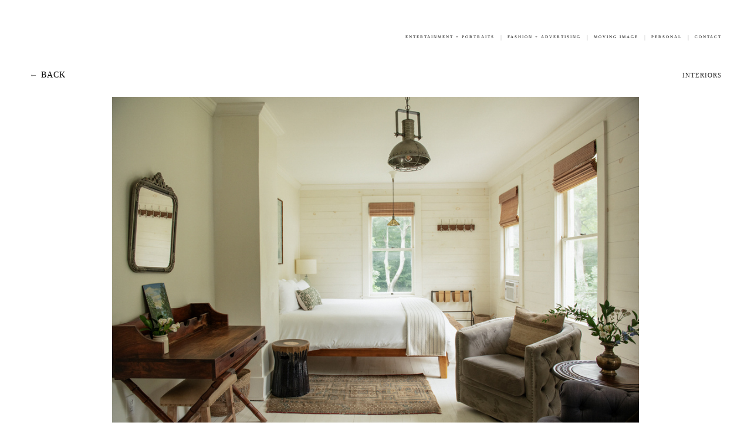

--- FILE ---
content_type: text/html; charset=UTF-8
request_url: https://www.rebeccamiller.co.uk/Interiors
body_size: 46724
content:
<!DOCTYPE html>
<!-- 

        Running on cargo.site

-->
<html lang="en" data-predefined-style="true" data-css-presets="true" data-css-preset data-typography-preset>
	<head>
<script>
				var __cargo_context__ = 'live';
				var __cargo_js_ver__ = 'c=3744406473';
				var __cargo_maint__ = false;
				
				
			</script>
					<meta http-equiv="X-UA-Compatible" content="IE=edge,chrome=1">
		<meta http-equiv="Content-Type" content="text/html; charset=utf-8">
		<meta name="viewport" content="initial-scale=1.0, maximum-scale=1.0, user-scalable=no">
		
			<meta name="robots" content="index,follow">
		<title>Interiors — Rebecca Miller Photography</title>
		<meta name="description" content="← BACK Interiors| 5 IMAGES">
				<meta name="twitter:card" content="summary_large_image">
		<meta name="twitter:title" content="Interiors — Rebecca Miller Photography">
		<meta name="twitter:description" content="← BACK Interiors| 5 IMAGES">
		<meta name="twitter:image" content="https://freight.cargo.site/w/1200/i/4a3097741db2396361b4c29087f3dd97db3e143d5a913a287af44cac955f6619/2023_05_17_Maker_Stills1805.jpg">
		<meta property="og:locale" content="en_US">
		<meta property="og:title" content="Interiors — Rebecca Miller Photography">
		<meta property="og:description" content="← BACK Interiors| 5 IMAGES">
		<meta property="og:url" content="https://www.rebeccamiller.co.uk/Interiors">
		<meta property="og:image" content="https://freight.cargo.site/w/1200/i/4a3097741db2396361b4c29087f3dd97db3e143d5a913a287af44cac955f6619/2023_05_17_Maker_Stills1805.jpg">
		<meta property="og:type" content="website">

		<link rel="preconnect" href="https://static.cargo.site" crossorigin>
		<link rel="preconnect" href="https://freight.cargo.site" crossorigin>
				<link rel="preconnect" href="https://type.cargo.site" crossorigin>

		<!--<link rel="preload" href="https://static.cargo.site/assets/social/IconFont-Regular-0.9.3.woff2" as="font" type="font/woff" crossorigin>-->

		

		<link href="https://freight.cargo.site/t/original/i/81407c106f41c1ec0b6d86b38a77dcdcaf5ffc3feca1902c0e8feba53f4072f6/HERT.ico" rel="shortcut icon">
		<link href="https://www.rebeccamiller.co.uk/rss" rel="alternate" type="application/rss+xml" title="Rebecca Miller Photography feed">

		<link href="https://www.rebeccamiller.co.uk/stylesheet?c=3744406473&1716547795" id="member_stylesheet" rel="stylesheet" type="text/css" />
<style id="">@font-face{font-family:Icons;src:url(https://static.cargo.site/assets/social/IconFont-Regular-0.9.3.woff2);unicode-range:U+E000-E15C,U+F0000,U+FE0E}@font-face{font-family:Icons;src:url(https://static.cargo.site/assets/social/IconFont-Regular-0.9.3.woff2);font-weight:240;unicode-range:U+E000-E15C,U+F0000,U+FE0E}@font-face{font-family:Icons;src:url(https://static.cargo.site/assets/social/IconFont-Regular-0.9.3.woff2);unicode-range:U+E000-E15C,U+F0000,U+FE0E;font-weight:400}@font-face{font-family:Icons;src:url(https://static.cargo.site/assets/social/IconFont-Regular-0.9.3.woff2);unicode-range:U+E000-E15C,U+F0000,U+FE0E;font-weight:600}@font-face{font-family:Icons;src:url(https://static.cargo.site/assets/social/IconFont-Regular-0.9.3.woff2);unicode-range:U+E000-E15C,U+F0000,U+FE0E;font-weight:800}@font-face{font-family:Icons;src:url(https://static.cargo.site/assets/social/IconFont-Regular-0.9.3.woff2);unicode-range:U+E000-E15C,U+F0000,U+FE0E;font-style:italic}@font-face{font-family:Icons;src:url(https://static.cargo.site/assets/social/IconFont-Regular-0.9.3.woff2);unicode-range:U+E000-E15C,U+F0000,U+FE0E;font-weight:200;font-style:italic}@font-face{font-family:Icons;src:url(https://static.cargo.site/assets/social/IconFont-Regular-0.9.3.woff2);unicode-range:U+E000-E15C,U+F0000,U+FE0E;font-weight:400;font-style:italic}@font-face{font-family:Icons;src:url(https://static.cargo.site/assets/social/IconFont-Regular-0.9.3.woff2);unicode-range:U+E000-E15C,U+F0000,U+FE0E;font-weight:600;font-style:italic}@font-face{font-family:Icons;src:url(https://static.cargo.site/assets/social/IconFont-Regular-0.9.3.woff2);unicode-range:U+E000-E15C,U+F0000,U+FE0E;font-weight:800;font-style:italic}body.iconfont-loading,body.iconfont-loading *{color:transparent!important}body{-moz-osx-font-smoothing:grayscale;-webkit-font-smoothing:antialiased;-webkit-text-size-adjust:none}body.no-scroll{overflow:hidden}/*!
 * Content
 */.page{word-wrap:break-word}:focus{outline:0}.pointer-events-none{pointer-events:none}.pointer-events-auto{pointer-events:auto}.pointer-events-none .page_content .audio-player,.pointer-events-none .page_content .shop_product,.pointer-events-none .page_content a,.pointer-events-none .page_content audio,.pointer-events-none .page_content button,.pointer-events-none .page_content details,.pointer-events-none .page_content iframe,.pointer-events-none .page_content img,.pointer-events-none .page_content input,.pointer-events-none .page_content video{pointer-events:auto}.pointer-events-none .page_content *>a,.pointer-events-none .page_content>a{position:relative}s *{text-transform:inherit}#toolset{position:fixed;bottom:10px;right:10px;z-index:8}.mobile #toolset,.template_site_inframe #toolset{display:none}#toolset a{display:block;height:24px;width:24px;margin:0;padding:0;text-decoration:none;background:rgba(0,0,0,.2)}#toolset a:hover{background:rgba(0,0,0,.8)}[data-adminview] #toolset a,[data-adminview] #toolset_admin a{background:rgba(0,0,0,.04);pointer-events:none;cursor:default}#toolset_admin a:active{background:rgba(0,0,0,.7)}#toolset_admin a svg>*{transform:scale(1.1) translate(0,-.5px);transform-origin:50% 50%}#toolset_admin a svg{pointer-events:none;width:100%!important;height:auto!important}#following-container{overflow:auto;-webkit-overflow-scrolling:touch}#following-container iframe{height:100%;width:100%;position:absolute;top:0;left:0;right:0;bottom:0}:root{--following-width:-400px;--following-animation-duration:450ms}@keyframes following-open{0%{transform:translateX(0)}100%{transform:translateX(var(--following-width))}}@keyframes following-open-inverse{0%{transform:translateX(0)}100%{transform:translateX(calc(-1 * var(--following-width)))}}@keyframes following-close{0%{transform:translateX(var(--following-width))}100%{transform:translateX(0)}}@keyframes following-close-inverse{0%{transform:translateX(calc(-1 * var(--following-width)))}100%{transform:translateX(0)}}body.animate-left{animation:following-open var(--following-animation-duration);animation-fill-mode:both;animation-timing-function:cubic-bezier(.24,1,.29,1)}#following-container.animate-left{animation:following-close-inverse var(--following-animation-duration);animation-fill-mode:both;animation-timing-function:cubic-bezier(.24,1,.29,1)}#following-container.animate-left #following-frame{animation:following-close var(--following-animation-duration);animation-fill-mode:both;animation-timing-function:cubic-bezier(.24,1,.29,1)}body.animate-right{animation:following-close var(--following-animation-duration);animation-fill-mode:both;animation-timing-function:cubic-bezier(.24,1,.29,1)}#following-container.animate-right{animation:following-open-inverse var(--following-animation-duration);animation-fill-mode:both;animation-timing-function:cubic-bezier(.24,1,.29,1)}#following-container.animate-right #following-frame{animation:following-open var(--following-animation-duration);animation-fill-mode:both;animation-timing-function:cubic-bezier(.24,1,.29,1)}.slick-slider{position:relative;display:block;-moz-box-sizing:border-box;box-sizing:border-box;-webkit-user-select:none;-moz-user-select:none;-ms-user-select:none;user-select:none;-webkit-touch-callout:none;-khtml-user-select:none;-ms-touch-action:pan-y;touch-action:pan-y;-webkit-tap-highlight-color:transparent}.slick-list{position:relative;display:block;overflow:hidden;margin:0;padding:0}.slick-list:focus{outline:0}.slick-list.dragging{cursor:pointer;cursor:hand}.slick-slider .slick-list,.slick-slider .slick-track{transform:translate3d(0,0,0);will-change:transform}.slick-track{position:relative;top:0;left:0;display:block}.slick-track:after,.slick-track:before{display:table;content:'';width:1px;height:1px;margin-top:-1px;margin-left:-1px}.slick-track:after{clear:both}.slick-loading .slick-track{visibility:hidden}.slick-slide{display:none;float:left;height:100%;min-height:1px}[dir=rtl] .slick-slide{float:right}.content .slick-slide img{display:inline-block}.content .slick-slide img:not(.image-zoom){cursor:pointer}.content .scrub .slick-list,.content .scrub .slick-slide img:not(.image-zoom){cursor:ew-resize}body.slideshow-scrub-dragging *{cursor:ew-resize!important}.content .slick-slide img:not([src]),.content .slick-slide img[src='']{width:100%;height:auto}.slick-slide.slick-loading img{display:none}.slick-slide.dragging img{pointer-events:none}.slick-initialized .slick-slide{display:block}.slick-loading .slick-slide{visibility:hidden}.slick-vertical .slick-slide{display:block;height:auto;border:1px solid transparent}.slick-arrow.slick-hidden{display:none}.slick-arrow{position:absolute;z-index:9;width:0;top:0;height:100%;cursor:pointer;will-change:opacity;-webkit-transition:opacity 333ms cubic-bezier(.4,0,.22,1);transition:opacity 333ms cubic-bezier(.4,0,.22,1)}.slick-arrow.hidden{opacity:0}.slick-arrow svg{position:absolute;width:36px;height:36px;top:0;left:0;right:0;bottom:0;margin:auto;transform:translate(.25px,.25px)}.slick-arrow svg.right-arrow{transform:translate(.25px,.25px) scaleX(-1)}.slick-arrow svg:active{opacity:.75}.slick-arrow svg .arrow-shape{fill:none!important;stroke:#fff;stroke-linecap:square}.slick-arrow svg .arrow-outline{fill:none!important;stroke-width:2.5px;stroke:rgba(0,0,0,.6);stroke-linecap:square}.slick-arrow.slick-next{right:0;text-align:right}.slick-next svg,.wallpaper-navigation .slick-next svg{margin-right:10px}.mobile .slick-next svg{margin-right:10px}.slick-arrow.slick-prev{text-align:left}.slick-prev svg,.wallpaper-navigation .slick-prev svg{margin-left:10px}.mobile .slick-prev svg{margin-left:10px}.loading_animation{display:none;vertical-align:middle;z-index:15;line-height:0;pointer-events:none;border-radius:100%}.loading_animation.hidden{display:none}.loading_animation.pulsing{opacity:0;display:inline-block;animation-delay:.1s;-webkit-animation-delay:.1s;-moz-animation-delay:.1s;animation-duration:12s;animation-iteration-count:infinite;animation:fade-pulse-in .5s ease-in-out;-moz-animation:fade-pulse-in .5s ease-in-out;-webkit-animation:fade-pulse-in .5s ease-in-out;-webkit-animation-fill-mode:forwards;-moz-animation-fill-mode:forwards;animation-fill-mode:forwards}.loading_animation.pulsing.no-delay{animation-delay:0s;-webkit-animation-delay:0s;-moz-animation-delay:0s}.loading_animation div{border-radius:100%}.loading_animation div svg{max-width:100%;height:auto}.loading_animation div,.loading_animation div svg{width:20px;height:20px}.loading_animation.full-width svg{width:100%;height:auto}.loading_animation.full-width.big svg{width:100px;height:100px}.loading_animation div svg>*{fill:#ccc}.loading_animation div{-webkit-animation:spin-loading 12s ease-out;-webkit-animation-iteration-count:infinite;-moz-animation:spin-loading 12s ease-out;-moz-animation-iteration-count:infinite;animation:spin-loading 12s ease-out;animation-iteration-count:infinite}.loading_animation.hidden{display:none}[data-backdrop] .loading_animation{position:absolute;top:15px;left:15px;z-index:99}.loading_animation.position-absolute.middle{top:calc(50% - 10px);left:calc(50% - 10px)}.loading_animation.position-absolute.topleft{top:0;left:0}.loading_animation.position-absolute.middleright{top:calc(50% - 10px);right:1rem}.loading_animation.position-absolute.middleleft{top:calc(50% - 10px);left:1rem}.loading_animation.gray div svg>*{fill:#999}.loading_animation.gray-dark div svg>*{fill:#666}.loading_animation.gray-darker div svg>*{fill:#555}.loading_animation.gray-light div svg>*{fill:#ccc}.loading_animation.white div svg>*{fill:rgba(255,255,255,.85)}.loading_animation.blue div svg>*{fill:#698fff}.loading_animation.inline{display:inline-block;margin-bottom:.5ex}.loading_animation.inline.left{margin-right:.5ex}@-webkit-keyframes fade-pulse-in{0%{opacity:0}50%{opacity:.5}100%{opacity:1}}@-moz-keyframes fade-pulse-in{0%{opacity:0}50%{opacity:.5}100%{opacity:1}}@keyframes fade-pulse-in{0%{opacity:0}50%{opacity:.5}100%{opacity:1}}@-webkit-keyframes pulsate{0%{opacity:1}50%{opacity:0}100%{opacity:1}}@-moz-keyframes pulsate{0%{opacity:1}50%{opacity:0}100%{opacity:1}}@keyframes pulsate{0%{opacity:1}50%{opacity:0}100%{opacity:1}}@-webkit-keyframes spin-loading{0%{transform:rotate(0)}9%{transform:rotate(1050deg)}18%{transform:rotate(-1090deg)}20%{transform:rotate(-1080deg)}23%{transform:rotate(-1080deg)}28%{transform:rotate(-1095deg)}29%{transform:rotate(-1065deg)}34%{transform:rotate(-1080deg)}35%{transform:rotate(-1050deg)}40%{transform:rotate(-1065deg)}41%{transform:rotate(-1035deg)}44%{transform:rotate(-1035deg)}47%{transform:rotate(-2160deg)}50%{transform:rotate(-2160deg)}56%{transform:rotate(45deg)}60%{transform:rotate(45deg)}80%{transform:rotate(6120deg)}100%{transform:rotate(0)}}@keyframes spin-loading{0%{transform:rotate(0)}9%{transform:rotate(1050deg)}18%{transform:rotate(-1090deg)}20%{transform:rotate(-1080deg)}23%{transform:rotate(-1080deg)}28%{transform:rotate(-1095deg)}29%{transform:rotate(-1065deg)}34%{transform:rotate(-1080deg)}35%{transform:rotate(-1050deg)}40%{transform:rotate(-1065deg)}41%{transform:rotate(-1035deg)}44%{transform:rotate(-1035deg)}47%{transform:rotate(-2160deg)}50%{transform:rotate(-2160deg)}56%{transform:rotate(45deg)}60%{transform:rotate(45deg)}80%{transform:rotate(6120deg)}100%{transform:rotate(0)}}[grid-row]{align-items:flex-start;box-sizing:border-box;display:-webkit-box;display:-webkit-flex;display:-ms-flexbox;display:flex;-webkit-flex-wrap:wrap;-ms-flex-wrap:wrap;flex-wrap:wrap}[grid-col]{box-sizing:border-box}[grid-row] [grid-col].empty:after{content:"\0000A0";cursor:text}body.mobile[data-adminview=content-editproject] [grid-row] [grid-col].empty:after{display:none}[grid-col=auto]{-webkit-box-flex:1;-webkit-flex:1;-ms-flex:1;flex:1}[grid-col=x12]{width:100%}[grid-col=x11]{width:50%}[grid-col=x10]{width:33.33%}[grid-col=x9]{width:25%}[grid-col=x8]{width:20%}[grid-col=x7]{width:16.666666667%}[grid-col=x6]{width:14.285714286%}[grid-col=x5]{width:12.5%}[grid-col=x4]{width:11.111111111%}[grid-col=x3]{width:10%}[grid-col=x2]{width:9.090909091%}[grid-col=x1]{width:8.333333333%}[grid-col="1"]{width:8.33333%}[grid-col="2"]{width:16.66667%}[grid-col="3"]{width:25%}[grid-col="4"]{width:33.33333%}[grid-col="5"]{width:41.66667%}[grid-col="6"]{width:50%}[grid-col="7"]{width:58.33333%}[grid-col="8"]{width:66.66667%}[grid-col="9"]{width:75%}[grid-col="10"]{width:83.33333%}[grid-col="11"]{width:91.66667%}[grid-col="12"]{width:100%}body.mobile [grid-responsive] [grid-col]{width:100%;-webkit-box-flex:none;-webkit-flex:none;-ms-flex:none;flex:none}[data-ce-host=true][contenteditable=true] [grid-pad]{pointer-events:none}[data-ce-host=true][contenteditable=true] [grid-pad]>*{pointer-events:auto}[grid-pad="0"]{padding:0}[grid-pad="0.25"]{padding:.125rem}[grid-pad="0.5"]{padding:.25rem}[grid-pad="0.75"]{padding:.375rem}[grid-pad="1"]{padding:.5rem}[grid-pad="1.25"]{padding:.625rem}[grid-pad="1.5"]{padding:.75rem}[grid-pad="1.75"]{padding:.875rem}[grid-pad="2"]{padding:1rem}[grid-pad="2.5"]{padding:1.25rem}[grid-pad="3"]{padding:1.5rem}[grid-pad="3.5"]{padding:1.75rem}[grid-pad="4"]{padding:2rem}[grid-pad="5"]{padding:2.5rem}[grid-pad="6"]{padding:3rem}[grid-pad="7"]{padding:3.5rem}[grid-pad="8"]{padding:4rem}[grid-pad="9"]{padding:4.5rem}[grid-pad="10"]{padding:5rem}[grid-gutter="0"]{margin:0}[grid-gutter="0.5"]{margin:-.25rem}[grid-gutter="1"]{margin:-.5rem}[grid-gutter="1.5"]{margin:-.75rem}[grid-gutter="2"]{margin:-1rem}[grid-gutter="2.5"]{margin:-1.25rem}[grid-gutter="3"]{margin:-1.5rem}[grid-gutter="3.5"]{margin:-1.75rem}[grid-gutter="4"]{margin:-2rem}[grid-gutter="5"]{margin:-2.5rem}[grid-gutter="6"]{margin:-3rem}[grid-gutter="7"]{margin:-3.5rem}[grid-gutter="8"]{margin:-4rem}[grid-gutter="10"]{margin:-5rem}[grid-gutter="12"]{margin:-6rem}[grid-gutter="14"]{margin:-7rem}[grid-gutter="16"]{margin:-8rem}[grid-gutter="18"]{margin:-9rem}[grid-gutter="20"]{margin:-10rem}small{max-width:100%;text-decoration:inherit}img:not([src]),img[src='']{outline:1px solid rgba(177,177,177,.4);outline-offset:-1px;content:url([data-uri])}img.image-zoom{cursor:-webkit-zoom-in;cursor:-moz-zoom-in;cursor:zoom-in}#imprimatur{color:#333;font-size:10px;font-family:-apple-system,BlinkMacSystemFont,"Segoe UI",Roboto,Oxygen,Ubuntu,Cantarell,"Open Sans","Helvetica Neue",sans-serif,"Sans Serif",Icons;/*!System*/position:fixed;opacity:.3;right:-28px;bottom:160px;transform:rotate(270deg);-ms-transform:rotate(270deg);-webkit-transform:rotate(270deg);z-index:8;text-transform:uppercase;color:#999;opacity:.5;padding-bottom:2px;text-decoration:none}.mobile #imprimatur{display:none}bodycopy cargo-link a{font-family:-apple-system,BlinkMacSystemFont,"Segoe UI",Roboto,Oxygen,Ubuntu,Cantarell,"Open Sans","Helvetica Neue",sans-serif,"Sans Serif",Icons;/*!System*/font-size:12px;font-style:normal;font-weight:400;transform:rotate(270deg);text-decoration:none;position:fixed!important;right:-27px;bottom:100px;text-decoration:none;letter-spacing:normal;background:0 0;border:0;border-bottom:0;outline:0}/*! PhotoSwipe Default UI CSS by Dmitry Semenov | photoswipe.com | MIT license */.pswp--has_mouse .pswp__button--arrow--left,.pswp--has_mouse .pswp__button--arrow--right,.pswp__ui{visibility:visible}.pswp--minimal--dark .pswp__top-bar,.pswp__button{background:0 0}.pswp,.pswp__bg,.pswp__container,.pswp__img--placeholder,.pswp__zoom-wrap,.quick-view-navigation{-webkit-backface-visibility:hidden}.pswp__button{cursor:pointer;opacity:1;-webkit-appearance:none;transition:opacity .2s;-webkit-box-shadow:none;box-shadow:none}.pswp__button-close>svg{top:10px;right:10px;margin-left:auto}.pswp--touch .quick-view-navigation{display:none}.pswp__ui{-webkit-font-smoothing:auto;opacity:1;z-index:1550}.quick-view-navigation{will-change:opacity;-webkit-transition:opacity 333ms cubic-bezier(.4,0,.22,1);transition:opacity 333ms cubic-bezier(.4,0,.22,1)}.quick-view-navigation .pswp__group .pswp__button{pointer-events:auto}.pswp__button>svg{position:absolute;width:36px;height:36px}.quick-view-navigation .pswp__group:active svg{opacity:.75}.pswp__button svg .shape-shape{fill:#fff}.pswp__button svg .shape-outline{fill:#000}.pswp__button-prev>svg{top:0;bottom:0;left:10px;margin:auto}.pswp__button-next>svg{top:0;bottom:0;right:10px;margin:auto}.quick-view-navigation .pswp__group .pswp__button-prev{position:absolute;left:0;top:0;width:0;height:100%}.quick-view-navigation .pswp__group .pswp__button-next{position:absolute;right:0;top:0;width:0;height:100%}.quick-view-navigation .close-button,.quick-view-navigation .left-arrow,.quick-view-navigation .right-arrow{transform:translate(.25px,.25px)}.quick-view-navigation .right-arrow{transform:translate(.25px,.25px) scaleX(-1)}.pswp__button svg .shape-outline{fill:transparent!important;stroke:#000;stroke-width:2.5px;stroke-linecap:square}.pswp__button svg .shape-shape{fill:transparent!important;stroke:#fff;stroke-width:1.5px;stroke-linecap:square}.pswp__bg,.pswp__scroll-wrap,.pswp__zoom-wrap{width:100%;position:absolute}.quick-view-navigation .pswp__group .pswp__button-close{margin:0}.pswp__container,.pswp__item,.pswp__zoom-wrap{right:0;bottom:0;top:0;position:absolute;left:0}.pswp__ui--hidden .pswp__button{opacity:.001}.pswp__ui--hidden .pswp__button,.pswp__ui--hidden .pswp__button *{pointer-events:none}.pswp .pswp__ui.pswp__ui--displaynone{display:none}.pswp__element--disabled{display:none!important}/*! PhotoSwipe main CSS by Dmitry Semenov | photoswipe.com | MIT license */.pswp{position:fixed;display:none;height:100%;width:100%;top:0;left:0;right:0;bottom:0;margin:auto;-ms-touch-action:none;touch-action:none;z-index:9999999;-webkit-text-size-adjust:100%;line-height:initial;letter-spacing:initial;outline:0}.pswp img{max-width:none}.pswp--zoom-disabled .pswp__img{cursor:default!important}.pswp--animate_opacity{opacity:.001;will-change:opacity;-webkit-transition:opacity 333ms cubic-bezier(.4,0,.22,1);transition:opacity 333ms cubic-bezier(.4,0,.22,1)}.pswp--open{display:block}.pswp--zoom-allowed .pswp__img{cursor:-webkit-zoom-in;cursor:-moz-zoom-in;cursor:zoom-in}.pswp--zoomed-in .pswp__img{cursor:-webkit-grab;cursor:-moz-grab;cursor:grab}.pswp--dragging .pswp__img{cursor:-webkit-grabbing;cursor:-moz-grabbing;cursor:grabbing}.pswp__bg{left:0;top:0;height:100%;opacity:0;transform:translateZ(0);will-change:opacity}.pswp__scroll-wrap{left:0;top:0;height:100%}.pswp__container,.pswp__zoom-wrap{-ms-touch-action:none;touch-action:none}.pswp__container,.pswp__img{-webkit-user-select:none;-moz-user-select:none;-ms-user-select:none;user-select:none;-webkit-tap-highlight-color:transparent;-webkit-touch-callout:none}.pswp__zoom-wrap{-webkit-transform-origin:left top;-ms-transform-origin:left top;transform-origin:left top;-webkit-transition:-webkit-transform 222ms cubic-bezier(.4,0,.22,1);transition:transform 222ms cubic-bezier(.4,0,.22,1)}.pswp__bg{-webkit-transition:opacity 222ms cubic-bezier(.4,0,.22,1);transition:opacity 222ms cubic-bezier(.4,0,.22,1)}.pswp--animated-in .pswp__bg,.pswp--animated-in .pswp__zoom-wrap{-webkit-transition:none;transition:none}.pswp--hide-overflow .pswp__scroll-wrap,.pswp--hide-overflow.pswp{overflow:hidden}.pswp__img{position:absolute;width:auto;height:auto;top:0;left:0}.pswp__img--placeholder--blank{background:#222}.pswp--ie .pswp__img{width:100%!important;height:auto!important;left:0;top:0}.pswp__ui--idle{opacity:0}.pswp__error-msg{position:absolute;left:0;top:50%;width:100%;text-align:center;font-size:14px;line-height:16px;margin-top:-8px;color:#ccc}.pswp__error-msg a{color:#ccc;text-decoration:underline}.pswp__error-msg{font-family:-apple-system,BlinkMacSystemFont,"Segoe UI",Roboto,Oxygen,Ubuntu,Cantarell,"Open Sans","Helvetica Neue",sans-serif}.quick-view.mouse-down .iframe-item{pointer-events:none!important}.quick-view-caption-positioner{pointer-events:none;width:100%;height:100%}.quick-view-caption-wrapper{margin:auto;position:absolute;bottom:0;left:0;right:0}.quick-view-horizontal-align-left .quick-view-caption-wrapper{margin-left:0}.quick-view-horizontal-align-right .quick-view-caption-wrapper{margin-right:0}[data-quick-view-caption]{transition:.1s opacity ease-in-out;position:absolute;bottom:0;left:0;right:0}.quick-view-horizontal-align-left [data-quick-view-caption]{text-align:left}.quick-view-horizontal-align-right [data-quick-view-caption]{text-align:right}.quick-view-caption{transition:.1s opacity ease-in-out}.quick-view-caption>*{display:inline-block}.quick-view-caption *{pointer-events:auto}.quick-view-caption.hidden{opacity:0}.shop_product .dropdown_wrapper{flex:0 0 100%;position:relative}.shop_product select{appearance:none;-moz-appearance:none;-webkit-appearance:none;outline:0;-webkit-font-smoothing:antialiased;-moz-osx-font-smoothing:grayscale;cursor:pointer;border-radius:0;white-space:nowrap;overflow:hidden!important;text-overflow:ellipsis}.shop_product select.dropdown::-ms-expand{display:none}.shop_product a{cursor:pointer;border-bottom:none;text-decoration:none}.shop_product a.out-of-stock{pointer-events:none}body.audio-player-dragging *{cursor:ew-resize!important}.audio-player{display:inline-flex;flex:1 0 calc(100% - 2px);width:calc(100% - 2px)}.audio-player .button{height:100%;flex:0 0 3.3rem;display:flex}.audio-player .separator{left:3.3rem;height:100%}.audio-player .buffer{width:0%;height:100%;transition:left .3s linear,width .3s linear}.audio-player.seeking .buffer{transition:left 0s,width 0s}.audio-player.seeking{user-select:none;-webkit-user-select:none;cursor:ew-resize}.audio-player.seeking *{user-select:none;-webkit-user-select:none;cursor:ew-resize}.audio-player .bar{overflow:hidden;display:flex;justify-content:space-between;align-content:center;flex-grow:1}.audio-player .progress{width:0%;height:100%;transition:width .3s linear}.audio-player.seeking .progress{transition:width 0s}.audio-player .pause,.audio-player .play{cursor:pointer;height:100%}.audio-player .note-icon{margin:auto 0;order:2;flex:0 1 auto}.audio-player .title{white-space:nowrap;overflow:hidden;text-overflow:ellipsis;pointer-events:none;user-select:none;padding:.5rem 0 .5rem 1rem;margin:auto auto auto 0;flex:0 3 auto;min-width:0;width:100%}.audio-player .total-time{flex:0 1 auto;margin:auto 0}.audio-player .current-time,.audio-player .play-text{flex:0 1 auto;margin:auto 0}.audio-player .stream-anim{user-select:none;margin:auto auto auto 0}.audio-player .stream-anim span{display:inline-block}.audio-player .buffer,.audio-player .current-time,.audio-player .note-svg,.audio-player .play-text,.audio-player .separator,.audio-player .total-time{user-select:none;pointer-events:none}.audio-player .buffer,.audio-player .play-text,.audio-player .progress{position:absolute}.audio-player,.audio-player .bar,.audio-player .button,.audio-player .current-time,.audio-player .note-icon,.audio-player .pause,.audio-player .play,.audio-player .total-time{position:relative}body.mobile .audio-player,body.mobile .audio-player *{-webkit-touch-callout:none}#standalone-admin-frame{border:0;width:400px;position:absolute;right:0;top:0;height:100vh;z-index:99}body[standalone-admin=true] #standalone-admin-frame{transform:translate(0,0)}body[standalone-admin=true] .main_container{width:calc(100% - 400px)}body[standalone-admin=false] #standalone-admin-frame{transform:translate(100%,0)}body[standalone-admin=false] .main_container{width:100%}.toggle_standaloneAdmin{position:fixed;top:0;right:400px;height:40px;width:40px;z-index:999;cursor:pointer;background-color:rgba(0,0,0,.4)}.toggle_standaloneAdmin:active{opacity:.7}body[standalone-admin=false] .toggle_standaloneAdmin{right:0}.toggle_standaloneAdmin *{color:#fff;fill:#fff}.toggle_standaloneAdmin svg{padding:6px;width:100%;height:100%;opacity:.85}body[standalone-admin=false] .toggle_standaloneAdmin #close,body[standalone-admin=true] .toggle_standaloneAdmin #backdropsettings{display:none}.toggle_standaloneAdmin>div{width:100%;height:100%}#admin_toggle_button{position:fixed;top:50%;transform:translate(0,-50%);right:400px;height:36px;width:12px;z-index:999;cursor:pointer;background-color:rgba(0,0,0,.09);padding-left:2px;margin-right:5px}#admin_toggle_button .bar{content:'';background:rgba(0,0,0,.09);position:fixed;width:5px;bottom:0;top:0;z-index:10}#admin_toggle_button:active{background:rgba(0,0,0,.065)}#admin_toggle_button *{color:#fff;fill:#fff}#admin_toggle_button svg{padding:0;width:16px;height:36px;margin-left:1px;opacity:1}#admin_toggle_button svg *{fill:#fff;opacity:1}#admin_toggle_button[data-state=closed] .toggle_admin_close{display:none}#admin_toggle_button[data-state=closed],#admin_toggle_button[data-state=closed] .toggle_admin_open{width:20px;cursor:pointer;margin:0}#admin_toggle_button[data-state=closed] svg{margin-left:2px}#admin_toggle_button[data-state=open] .toggle_admin_open{display:none}select,select *{text-rendering:auto!important}b b{font-weight:inherit}*{-webkit-box-sizing:border-box;-moz-box-sizing:border-box;box-sizing:border-box}customhtml>*{position:relative;z-index:10}body,html{min-height:100vh;margin:0;padding:0}html{touch-action:manipulation;position:relative;background-color:#fff}.main_container{min-height:100vh;width:100%;overflow:hidden}.container{display:-webkit-box;display:-webkit-flex;display:-moz-box;display:-ms-flexbox;display:flex;-webkit-flex-wrap:wrap;-moz-flex-wrap:wrap;-ms-flex-wrap:wrap;flex-wrap:wrap;max-width:100%;width:100%;overflow:visible}.container{align-items:flex-start;-webkit-align-items:flex-start}.page{z-index:2}.page ul li>text-limit{display:block}.content,.content_container,.pinned{-webkit-flex:1 0 auto;-moz-flex:1 0 auto;-ms-flex:1 0 auto;flex:1 0 auto;max-width:100%}.content_container{width:100%}.content_container.full_height{min-height:100vh}.page_background{position:absolute;top:0;left:0;width:100%;height:100%}.page_container{position:relative;overflow:visible;width:100%}.backdrop{position:absolute;top:0;z-index:1;width:100%;height:100%;max-height:100vh}.backdrop>div{position:absolute;top:0;left:0;width:100%;height:100%;-webkit-backface-visibility:hidden;backface-visibility:hidden;transform:translate3d(0,0,0);contain:strict}[data-backdrop].backdrop>div[data-overflowing]{max-height:100vh;position:absolute;top:0;left:0}body.mobile [split-responsive]{display:flex;flex-direction:column}body.mobile [split-responsive] .container{width:100%;order:2}body.mobile [split-responsive] .backdrop{position:relative;height:50vh;width:100%;order:1}body.mobile [split-responsive] [data-auxiliary].backdrop{position:absolute;height:50vh;width:100%;order:1}.page{position:relative;z-index:2}img[data-align=left]{float:left}img[data-align=right]{float:right}[data-rotation]{transform-origin:center center}.content .page_content:not([contenteditable=true]) [data-draggable]{pointer-events:auto!important;backface-visibility:hidden}.preserve-3d{-moz-transform-style:preserve-3d;transform-style:preserve-3d}.content .page_content:not([contenteditable=true]) [data-draggable] iframe{pointer-events:none!important}.dragging-active iframe{pointer-events:none!important}.content .page_content:not([contenteditable=true]) [data-draggable]:active{opacity:1}.content .scroll-transition-fade{transition:transform 1s ease-in-out,opacity .8s ease-in-out}.content .scroll-transition-fade.below-viewport{opacity:0;transform:translateY(40px)}.mobile.full_width .page_container:not([split-layout]) .container_width{width:100%}[data-view=pinned_bottom] .bottom_pin_invisibility{visibility:hidden}.pinned{position:relative;width:100%}.pinned .page_container.accommodate:not(.fixed):not(.overlay){z-index:2}.pinned .page_container.overlay{position:absolute;z-index:4}.pinned .page_container.overlay.fixed{position:fixed}.pinned .page_container.overlay.fixed .page{max-height:100vh;-webkit-overflow-scrolling:touch}.pinned .page_container.overlay.fixed .page.allow-scroll{overflow-y:auto;overflow-x:hidden}.pinned .page_container.overlay.fixed .page.allow-scroll{align-items:flex-start;-webkit-align-items:flex-start}.pinned .page_container .page.allow-scroll::-webkit-scrollbar{width:0;background:0 0;display:none}.pinned.pinned_top .page_container.overlay{left:0;top:0}.pinned.pinned_bottom .page_container.overlay{left:0;bottom:0}div[data-container=set]:empty{margin-top:1px}.thumbnails{position:relative;z-index:1}[thumbnails=grid]{align-items:baseline}[thumbnails=justify] .thumbnail{box-sizing:content-box}[thumbnails][data-padding-zero] .thumbnail{margin-bottom:-1px}[thumbnails=montessori] .thumbnail{pointer-events:auto;position:absolute}[thumbnails] .thumbnail>a{display:block;text-decoration:none}[thumbnails=montessori]{height:0}[thumbnails][data-resizing],[thumbnails][data-resizing] *{cursor:nwse-resize}[thumbnails] .thumbnail .resize-handle{cursor:nwse-resize;width:26px;height:26px;padding:5px;position:absolute;opacity:.75;right:-1px;bottom:-1px;z-index:100}[thumbnails][data-resizing] .resize-handle{display:none}[thumbnails] .thumbnail .resize-handle svg{position:absolute;top:0;left:0}[thumbnails] .thumbnail .resize-handle:hover{opacity:1}[data-can-move].thumbnail .resize-handle svg .resize_path_outline{fill:#fff}[data-can-move].thumbnail .resize-handle svg .resize_path{fill:#000}[thumbnails=montessori] .thumbnail_sizer{height:0;width:100%;position:relative;padding-bottom:100%;pointer-events:none}[thumbnails] .thumbnail img{display:block;min-height:3px;margin-bottom:0}[thumbnails] .thumbnail img:not([src]),img[src=""]{margin:0!important;width:100%;min-height:3px;height:100%!important;position:absolute}[aspect-ratio="1x1"].thumb_image{height:0;padding-bottom:100%;overflow:hidden}[aspect-ratio="4x3"].thumb_image{height:0;padding-bottom:75%;overflow:hidden}[aspect-ratio="16x9"].thumb_image{height:0;padding-bottom:56.25%;overflow:hidden}[thumbnails] .thumb_image{width:100%;position:relative}[thumbnails][thumbnail-vertical-align=top]{align-items:flex-start}[thumbnails][thumbnail-vertical-align=middle]{align-items:center}[thumbnails][thumbnail-vertical-align=bottom]{align-items:baseline}[thumbnails][thumbnail-horizontal-align=left]{justify-content:flex-start}[thumbnails][thumbnail-horizontal-align=middle]{justify-content:center}[thumbnails][thumbnail-horizontal-align=right]{justify-content:flex-end}.thumb_image.default_image>svg{position:absolute;top:0;left:0;bottom:0;right:0;width:100%;height:100%}.thumb_image.default_image{outline:1px solid #ccc;outline-offset:-1px;position:relative}.mobile.full_width [data-view=Thumbnail] .thumbnails_width{width:100%}.content [data-draggable] a:active,.content [data-draggable] img:active{opacity:initial}.content .draggable-dragging{opacity:initial}[data-draggable].draggable_visible{visibility:visible}[data-draggable].draggable_hidden{visibility:hidden}.gallery_card [data-draggable],.marquee [data-draggable]{visibility:inherit}[data-draggable]{visibility:visible;background-color:rgba(0,0,0,.003)}#site_menu_panel_container .image-gallery:not(.initialized){height:0;padding-bottom:100%;min-height:initial}.image-gallery:not(.initialized){min-height:100vh;visibility:hidden;width:100%}.image-gallery .gallery_card img{display:block;width:100%;height:auto}.image-gallery .gallery_card{transform-origin:center}.image-gallery .gallery_card.dragging{opacity:.1;transform:initial!important}.image-gallery:not([image-gallery=slideshow]) .gallery_card iframe:only-child,.image-gallery:not([image-gallery=slideshow]) .gallery_card video:only-child{width:100%;height:100%;top:0;left:0;position:absolute}.image-gallery[image-gallery=slideshow] .gallery_card video[muted][autoplay]:not([controls]),.image-gallery[image-gallery=slideshow] .gallery_card video[muted][data-autoplay]:not([controls]){pointer-events:none}.image-gallery [image-gallery-pad="0"] video:only-child{object-fit:cover;height:calc(100% + 1px)}div.image-gallery>a,div.image-gallery>iframe,div.image-gallery>img,div.image-gallery>video{display:none}[image-gallery-row]{align-items:flex-start;box-sizing:border-box;display:-webkit-box;display:-webkit-flex;display:-ms-flexbox;display:flex;-webkit-flex-wrap:wrap;-ms-flex-wrap:wrap;flex-wrap:wrap}.image-gallery .gallery_card_image{width:100%;position:relative}[data-predefined-style=true] .image-gallery a.gallery_card{display:block;border:none}[image-gallery-col]{box-sizing:border-box}[image-gallery-col=x12]{width:100%}[image-gallery-col=x11]{width:50%}[image-gallery-col=x10]{width:33.33%}[image-gallery-col=x9]{width:25%}[image-gallery-col=x8]{width:20%}[image-gallery-col=x7]{width:16.666666667%}[image-gallery-col=x6]{width:14.285714286%}[image-gallery-col=x5]{width:12.5%}[image-gallery-col=x4]{width:11.111111111%}[image-gallery-col=x3]{width:10%}[image-gallery-col=x2]{width:9.090909091%}[image-gallery-col=x1]{width:8.333333333%}.content .page_content [image-gallery-pad].image-gallery{pointer-events:none}.content .page_content [image-gallery-pad].image-gallery .gallery_card_image>*,.content .page_content [image-gallery-pad].image-gallery .gallery_image_caption{pointer-events:auto}.content .page_content [image-gallery-pad="0"]{padding:0}.content .page_content [image-gallery-pad="0.25"]{padding:.125rem}.content .page_content [image-gallery-pad="0.5"]{padding:.25rem}.content .page_content [image-gallery-pad="0.75"]{padding:.375rem}.content .page_content [image-gallery-pad="1"]{padding:.5rem}.content .page_content [image-gallery-pad="1.25"]{padding:.625rem}.content .page_content [image-gallery-pad="1.5"]{padding:.75rem}.content .page_content [image-gallery-pad="1.75"]{padding:.875rem}.content .page_content [image-gallery-pad="2"]{padding:1rem}.content .page_content [image-gallery-pad="2.5"]{padding:1.25rem}.content .page_content [image-gallery-pad="3"]{padding:1.5rem}.content .page_content [image-gallery-pad="3.5"]{padding:1.75rem}.content .page_content [image-gallery-pad="4"]{padding:2rem}.content .page_content [image-gallery-pad="5"]{padding:2.5rem}.content .page_content [image-gallery-pad="6"]{padding:3rem}.content .page_content [image-gallery-pad="7"]{padding:3.5rem}.content .page_content [image-gallery-pad="8"]{padding:4rem}.content .page_content [image-gallery-pad="9"]{padding:4.5rem}.content .page_content [image-gallery-pad="10"]{padding:5rem}.content .page_content [image-gallery-gutter="0"]{margin:0}.content .page_content [image-gallery-gutter="0.5"]{margin:-.25rem}.content .page_content [image-gallery-gutter="1"]{margin:-.5rem}.content .page_content [image-gallery-gutter="1.5"]{margin:-.75rem}.content .page_content [image-gallery-gutter="2"]{margin:-1rem}.content .page_content [image-gallery-gutter="2.5"]{margin:-1.25rem}.content .page_content [image-gallery-gutter="3"]{margin:-1.5rem}.content .page_content [image-gallery-gutter="3.5"]{margin:-1.75rem}.content .page_content [image-gallery-gutter="4"]{margin:-2rem}.content .page_content [image-gallery-gutter="5"]{margin:-2.5rem}.content .page_content [image-gallery-gutter="6"]{margin:-3rem}.content .page_content [image-gallery-gutter="7"]{margin:-3.5rem}.content .page_content [image-gallery-gutter="8"]{margin:-4rem}.content .page_content [image-gallery-gutter="10"]{margin:-5rem}.content .page_content [image-gallery-gutter="12"]{margin:-6rem}.content .page_content [image-gallery-gutter="14"]{margin:-7rem}.content .page_content [image-gallery-gutter="16"]{margin:-8rem}.content .page_content [image-gallery-gutter="18"]{margin:-9rem}.content .page_content [image-gallery-gutter="20"]{margin:-10rem}[image-gallery=slideshow]:not(.initialized)>*{min-height:1px;opacity:0;min-width:100%}[image-gallery=slideshow][data-constrained-by=height] [image-gallery-vertical-align].slick-track{align-items:flex-start}[image-gallery=slideshow] img.image-zoom:active{opacity:initial}[image-gallery=slideshow].slick-initialized .gallery_card{pointer-events:none}[image-gallery=slideshow].slick-initialized .gallery_card.slick-current{pointer-events:auto}[image-gallery=slideshow] .gallery_card:not(.has_caption){line-height:0}.content .page_content [image-gallery=slideshow].image-gallery>*{pointer-events:auto}.content [image-gallery=slideshow].image-gallery.slick-initialized .gallery_card{overflow:hidden;margin:0;display:flex;flex-flow:row wrap;flex-shrink:0}.content [image-gallery=slideshow].image-gallery.slick-initialized .gallery_card.slick-current{overflow:visible}[image-gallery=slideshow] .gallery_image_caption{opacity:1;transition:opacity .3s;-webkit-transition:opacity .3s;width:100%;margin-left:auto;margin-right:auto;clear:both}[image-gallery-horizontal-align=left] .gallery_image_caption{text-align:left}[image-gallery-horizontal-align=middle] .gallery_image_caption{text-align:center}[image-gallery-horizontal-align=right] .gallery_image_caption{text-align:right}[image-gallery=slideshow][data-slideshow-in-transition] .gallery_image_caption{opacity:0;transition:opacity .3s;-webkit-transition:opacity .3s}[image-gallery=slideshow] .gallery_card_image{width:initial;margin:0;display:inline-block}[image-gallery=slideshow] .gallery_card img{margin:0;display:block}[image-gallery=slideshow][data-exploded]{align-items:flex-start;box-sizing:border-box;display:-webkit-box;display:-webkit-flex;display:-ms-flexbox;display:flex;-webkit-flex-wrap:wrap;-ms-flex-wrap:wrap;flex-wrap:wrap;justify-content:flex-start;align-content:flex-start}[image-gallery=slideshow][data-exploded] .gallery_card{padding:1rem;width:16.666%}[image-gallery=slideshow][data-exploded] .gallery_card_image{height:0;display:block;width:100%}[image-gallery=grid]{align-items:baseline}[image-gallery=grid] .gallery_card.has_caption .gallery_card_image{display:block}[image-gallery=grid] [image-gallery-pad="0"].gallery_card{margin-bottom:-1px}[image-gallery=grid] .gallery_card img{margin:0}[image-gallery=columns] .gallery_card img{margin:0}[image-gallery=justify]{align-items:flex-start}[image-gallery=justify] .gallery_card img{margin:0}[image-gallery=montessori][image-gallery-row]{display:block}[image-gallery=montessori] a.gallery_card,[image-gallery=montessori] div.gallery_card{position:absolute;pointer-events:auto}[image-gallery=montessori][data-can-move] .gallery_card,[image-gallery=montessori][data-can-move] .gallery_card .gallery_card_image,[image-gallery=montessori][data-can-move] .gallery_card .gallery_card_image>*{cursor:move}[image-gallery=montessori]{position:relative;height:0}[image-gallery=freeform] .gallery_card{position:relative}[image-gallery=freeform] [image-gallery-pad="0"].gallery_card{margin-bottom:-1px}[image-gallery-vertical-align]{display:flex;flex-flow:row wrap}[image-gallery-vertical-align].slick-track{display:flex;flex-flow:row nowrap}.image-gallery .slick-list{margin-bottom:-.3px}[image-gallery-vertical-align=top]{align-content:flex-start;align-items:flex-start}[image-gallery-vertical-align=middle]{align-items:center;align-content:center}[image-gallery-vertical-align=bottom]{align-content:flex-end;align-items:flex-end}[image-gallery-horizontal-align=left]{justify-content:flex-start}[image-gallery-horizontal-align=middle]{justify-content:center}[image-gallery-horizontal-align=right]{justify-content:flex-end}.image-gallery[data-resizing],.image-gallery[data-resizing] *{cursor:nwse-resize!important}.image-gallery .gallery_card .resize-handle,.image-gallery .gallery_card .resize-handle *{cursor:nwse-resize!important}.image-gallery .gallery_card .resize-handle{width:26px;height:26px;padding:5px;position:absolute;opacity:.75;right:-1px;bottom:-1px;z-index:10}.image-gallery[data-resizing] .resize-handle{display:none}.image-gallery .gallery_card .resize-handle svg{cursor:nwse-resize!important;position:absolute;top:0;left:0}.image-gallery .gallery_card .resize-handle:hover{opacity:1}[data-can-move].gallery_card .resize-handle svg .resize_path_outline{fill:#fff}[data-can-move].gallery_card .resize-handle svg .resize_path{fill:#000}[image-gallery=montessori] .thumbnail_sizer{height:0;width:100%;position:relative;padding-bottom:100%;pointer-events:none}#site_menu_button{display:block;text-decoration:none;pointer-events:auto;z-index:9;vertical-align:top;cursor:pointer;box-sizing:content-box;font-family:Icons}#site_menu_button.custom_icon{padding:0;line-height:0}#site_menu_button.custom_icon img{width:100%;height:auto}#site_menu_wrapper.disabled #site_menu_button{display:none}#site_menu_wrapper.mobile_only #site_menu_button{display:none}body.mobile #site_menu_wrapper.mobile_only:not(.disabled) #site_menu_button:not(.active){display:block}#site_menu_panel_container[data-type=cargo_menu] #site_menu_panel{display:block;position:fixed;top:0;right:0;bottom:0;left:0;z-index:10;cursor:default}.site_menu{pointer-events:auto;position:absolute;z-index:11;top:0;bottom:0;line-height:0;max-width:400px;min-width:300px;font-size:20px;text-align:left;background:rgba(20,20,20,.95);padding:20px 30px 90px 30px;overflow-y:auto;overflow-x:hidden;display:-webkit-box;display:-webkit-flex;display:-ms-flexbox;display:flex;-webkit-box-orient:vertical;-webkit-box-direction:normal;-webkit-flex-direction:column;-ms-flex-direction:column;flex-direction:column;-webkit-box-pack:start;-webkit-justify-content:flex-start;-ms-flex-pack:start;justify-content:flex-start}body.mobile #site_menu_wrapper .site_menu{-webkit-overflow-scrolling:touch;min-width:auto;max-width:100%;width:100%;padding:20px}#site_menu_wrapper[data-sitemenu-position=bottom-left] #site_menu,#site_menu_wrapper[data-sitemenu-position=top-left] #site_menu{left:0}#site_menu_wrapper[data-sitemenu-position=bottom-right] #site_menu,#site_menu_wrapper[data-sitemenu-position=top-right] #site_menu{right:0}#site_menu_wrapper[data-type=page] .site_menu{right:0;left:0;width:100%;padding:0;margin:0;background:0 0}.site_menu_wrapper.open .site_menu{display:block}.site_menu div{display:block}.site_menu a{text-decoration:none;display:inline-block;color:rgba(255,255,255,.75);max-width:100%;overflow:hidden;white-space:nowrap;text-overflow:ellipsis;line-height:1.4}.site_menu div a.active{color:rgba(255,255,255,.4)}.site_menu div.set-link>a{font-weight:700}.site_menu div.hidden{display:none}.site_menu .close{display:block;position:absolute;top:0;right:10px;font-size:60px;line-height:50px;font-weight:200;color:rgba(255,255,255,.4);cursor:pointer;user-select:none}#site_menu_panel_container .page_container{position:relative;overflow:hidden;background:0 0;z-index:2}#site_menu_panel_container .site_menu_page_wrapper{position:fixed;top:0;left:0;overflow-y:auto;-webkit-overflow-scrolling:touch;height:100%;width:100%;z-index:100}#site_menu_panel_container .site_menu_page_wrapper .backdrop{pointer-events:none}#site_menu_panel_container #site_menu_page_overlay{position:fixed;top:0;right:0;bottom:0;left:0;cursor:default;z-index:1}#shop_button{display:block;text-decoration:none;pointer-events:auto;z-index:9;vertical-align:top;cursor:pointer;box-sizing:content-box;font-family:Icons}#shop_button.custom_icon{padding:0;line-height:0}#shop_button.custom_icon img{width:100%;height:auto}#shop_button.disabled{display:none}.loading[data-loading]{display:none;position:fixed;bottom:8px;left:8px;z-index:100}.new_site_button_wrapper{font-size:1.8rem;font-weight:400;color:rgba(0,0,0,.85);font-family:-apple-system,BlinkMacSystemFont,'Segoe UI',Roboto,Oxygen,Ubuntu,Cantarell,'Open Sans','Helvetica Neue',sans-serif,'Sans Serif',Icons;font-style:normal;line-height:1.4;color:#fff;position:fixed;bottom:0;right:0;z-index:999}body.template_site #toolset{display:none!important}body.mobile .new_site_button{display:none}.new_site_button{display:flex;height:44px;cursor:pointer}.new_site_button .plus{width:44px;height:100%}.new_site_button .plus svg{width:100%;height:100%}.new_site_button .plus svg line{stroke:#000;stroke-width:2px}.new_site_button .plus:after,.new_site_button .plus:before{content:'';width:30px;height:2px}.new_site_button .text{background:#0fce83;display:none;padding:7.5px 15px 7.5px 15px;height:100%;font-size:20px;color:#222}.new_site_button:active{opacity:.8}.new_site_button.show_full .text{display:block}.new_site_button.show_full .plus{display:none}html:not(.admin-wrapper) .template_site #confirm_modal [data-progress] .progress-indicator:after{content:'Generating Site...';padding:7.5px 15px;right:-200px;color:#000}bodycopy svg.marker-overlay,bodycopy svg.marker-overlay *{transform-origin:0 0;-webkit-transform-origin:0 0;box-sizing:initial}bodycopy svg#svgroot{box-sizing:initial}bodycopy svg.marker-overlay{padding:inherit;position:absolute;left:0;top:0;width:100%;height:100%;min-height:1px;overflow:visible;pointer-events:none;z-index:999}bodycopy svg.marker-overlay *{pointer-events:initial}bodycopy svg.marker-overlay text{letter-spacing:initial}bodycopy svg.marker-overlay a{cursor:pointer}.marquee:not(.torn-down){overflow:hidden;width:100%;position:relative;padding-bottom:.25em;padding-top:.25em;margin-bottom:-.25em;margin-top:-.25em;contain:layout}.marquee .marquee_contents{will-change:transform;display:flex;flex-direction:column}.marquee[behavior][direction].torn-down{white-space:normal}.marquee[behavior=bounce] .marquee_contents{display:block;float:left;clear:both}.marquee[behavior=bounce] .marquee_inner{display:block}.marquee[behavior=bounce][direction=vertical] .marquee_contents{width:100%}.marquee[behavior=bounce][direction=diagonal] .marquee_inner:last-child,.marquee[behavior=bounce][direction=vertical] .marquee_inner:last-child{position:relative;visibility:hidden}.marquee[behavior=bounce][direction=horizontal],.marquee[behavior=scroll][direction=horizontal]{white-space:pre}.marquee[behavior=scroll][direction=horizontal] .marquee_contents{display:inline-flex;white-space:nowrap;min-width:100%}.marquee[behavior=scroll][direction=horizontal] .marquee_inner{min-width:100%}.marquee[behavior=scroll] .marquee_inner:first-child{will-change:transform;position:absolute;width:100%;top:0;left:0}.cycle{display:none}</style>
<script type="text/json" data-set="defaults" >{"current_offset":0,"current_page":1,"cargo_url":"rebeccamillerphoto","is_domain":true,"is_mobile":false,"is_tablet":false,"is_phone":false,"api_path":"https:\/\/www.rebeccamiller.co.uk\/_api","is_editor":false,"is_template":false,"is_direct_link":true,"direct_link_pid":32961139}</script>
<script type="text/json" data-set="DisplayOptions" >{"user_id":959929,"pagination_count":24,"title_in_project":true,"disable_project_scroll":false,"learning_cargo_seen":true,"resource_url":null,"use_sets":null,"sets_are_clickable":null,"set_links_position":null,"sticky_pages":null,"total_projects":0,"slideshow_responsive":false,"slideshow_thumbnails_header":true,"layout_options":{"content_position":"center_cover","content_width":"100","content_margin":"5","main_margin":"0","text_alignment":"text_left","vertical_position":"vertical_top","bgcolor":"rgb(255, 255, 255)","WebFontConfig":{"system":{"families":{"-apple-system":{"variants":["n4"]}}},"cargo":{"families":{"Big Caslon FB":{"variants":["n4","i4","n7","i7"]}}}},"links_orientation":"links_horizontal","viewport_size":"phone","mobile_zoom":"22","mobile_view":"desktop","mobile_padding":"-6","mobile_formatting":false,"width_unit":"rem","text_width":"66","is_feed":false,"limit_vertical_images":true,"image_zoom":true,"mobile_images_full_width":true,"responsive_columns":"1","responsive_thumbnails_padding":"0.7","enable_sitemenu":false,"sitemenu_mobileonly":false,"menu_position":"top-left","sitemenu_option":"cargo_menu","responsive_row_height":"75","advanced_padding_enabled":false,"main_margin_top":"0","main_margin_right":"0","main_margin_bottom":"0","main_margin_left":"0","mobile_pages_full_width":true,"scroll_transition":true,"image_full_zoom":false,"quick_view_height":"100","quick_view_width":"100","quick_view_alignment":"quick_view_center_center","advanced_quick_view_padding_enabled":false,"quick_view_padding":"5","quick_view_padding_top":"5","quick_view_padding_bottom":"5","quick_view_padding_left":"5","quick_view_padding_right":"5","quick_content_alignment":"quick_content_center_center","close_quick_view_on_scroll":false,"show_quick_view_ui":true,"quick_view_bgcolor":"rgba(255, 255, 255, 1)","quick_view_caption":true},"element_sort":{"no-group":[{"name":"Navigation","isActive":true},{"name":"Header Text","isActive":true},{"name":"Content","isActive":true},{"name":"Header Image","isActive":false}]},"site_menu_options":{"display_type":"cargo_menu","enable":false,"mobile_only":false,"position":"top-right","single_page_id":null,"icon":"\ue130","show_homepage":true,"single_page_url":"Menu","custom_icon":false},"ecommerce_options":{"enable_ecommerce_button":false,"shop_button_position":"top-right","shop_icon":"text","custom_icon":false,"shop_icon_text":"Cart &lt;(#)&gt;","icon":"","enable_geofencing":false,"enabled_countries":["AF","AX","AL","DZ","AS","AD","AO","AI","AQ","AG","AR","AM","AW","AU","AT","AZ","BS","BH","BD","BB","BY","BE","BZ","BJ","BM","BT","BO","BQ","BA","BW","BV","BR","IO","BN","BG","BF","BI","KH","CM","CA","CV","KY","CF","TD","CL","CN","CX","CC","CO","KM","CG","CD","CK","CR","CI","HR","CU","CW","CY","CZ","DK","DJ","DM","DO","EC","EG","SV","GQ","ER","EE","ET","FK","FO","FJ","FI","FR","GF","PF","TF","GA","GM","GE","DE","GH","GI","GR","GL","GD","GP","GU","GT","GG","GN","GW","GY","HT","HM","VA","HN","HK","HU","IS","IN","ID","IR","IQ","IE","IM","IL","IT","JM","JP","JE","JO","KZ","KE","KI","KP","KR","KW","KG","LA","LV","LB","LS","LR","LY","LI","LT","LU","MO","MK","MG","MW","MY","MV","ML","MT","MH","MQ","MR","MU","YT","MX","FM","MD","MC","MN","ME","MS","MA","MZ","MM","NA","NR","NP","NL","NC","NZ","NI","NE","NG","NU","NF","MP","NO","OM","PK","PW","PS","PA","PG","PY","PE","PH","PN","PL","PT","PR","QA","RE","RO","RU","RW","BL","SH","KN","LC","MF","PM","VC","WS","SM","ST","SA","SN","RS","SC","SL","SG","SX","SK","SI","SB","SO","ZA","GS","SS","ES","LK","SD","SR","SJ","SZ","SE","CH","SY","TW","TJ","TZ","TH","TL","TG","TK","TO","TT","TN","TR","TM","TC","TV","UG","UA","AE","GB","US","UM","UY","UZ","VU","VE","VN","VG","VI","WF","EH","YE","ZM","ZW"]}}</script>
<script type="text/json" data-set="Site" >{"id":"959929","direct_link":"https:\/\/www.rebeccamiller.co.uk","display_url":"rebeccamiller.co.uk","site_url":"rebeccamillerphoto","account_shop_id":null,"has_ecommerce":false,"has_shop":false,"ecommerce_key_public":null,"cargo_spark_button":false,"following_url":null,"website_title":"Rebecca Miller Photography","meta_tags":"","meta_description":"","meta_head":"","homepage_id":"23750469","css_url":"https:\/\/www.rebeccamiller.co.uk\/stylesheet","rss_url":"https:\/\/www.rebeccamiller.co.uk\/rss","js_url":"\/_jsapps\/design\/design.js","favicon_url":"https:\/\/freight.cargo.site\/t\/original\/i\/81407c106f41c1ec0b6d86b38a77dcdcaf5ffc3feca1902c0e8feba53f4072f6\/HERT.ico","home_url":"https:\/\/cargo.site","auth_url":"https:\/\/cargo.site","profile_url":null,"profile_width":0,"profile_height":0,"social_image_url":"https:\/\/freight.cargo.site\/i\/a82c74a85677bcb2a90747403b2bd9fc6ac33d6dd3c407953907151f276481b8\/Eva_Green_Rebecca_Miller.jpg","social_width":1186,"social_height":1500,"social_description":"Rebecca Miller - Photographer","social_has_image":true,"social_has_description":true,"site_menu_icon":null,"site_menu_has_image":false,"custom_html":"<customhtml><div class=\"menu\">\n<ul>\n <li><a href=\"Entertainment-Portraits\">Entertainment + Portraits<\/a><\/li>\n<li><a href=\"Fashion-Advertising\">Fashion + Advertising<\/a><\/li> \n<li><a href=\"Moving-Image\">Moving Image<\/a> <\/li>\n<li><a href=\"Personal\">Personal<\/a> <\/li>\n  \n  <li><a href=\"contact\">Contact<\/a><\/li>\n  <\/ul>\n \n  <\/div>\n\n<!---do not touch below here---->\n\n\n<style>\n  \n  .quick-view-navigation .pswp__button-next {\n  cursor: -webkit-image-set( url(https:\/\/files.cargocollective.com\/c959929\/right-black.svg) 1x, url(https:\/\/files.cargocollective.com\/c959929\/right-black.svg) 2x ), auto;\n}\n\n  \n  .quick-view-navigation .pswp__button-prev {\n  cursor: -webkit-image-set( url(https:\/\/files.cargocollective.com\/c959929\/left-black.svg) 1x, url(https:\/\/files.cargocollective.com\/c959929\/left-black.svg) 2x ), auto;\n}\n  \n   \n    \n    \n    \n<\/style>\n\n<div class=\"menu-navigation\"><a href=\"#\" class=\"menu-icon-toggle\"><span><\/span><\/a><\/div>\n\n\n<script type=\"text\/javascript\">\n\n\t   Cargo.Event.on(\"content_load_complete\", function(){\n\t      \n\t      if(Cargo.View.Content.currentSet){\n\t          $('body').attr(\"data-set-id\", Cargo.View.Content.currentSet.model.id );\n\t   } else {\n\t          $('body').removeAttr(\"data-set-id\");\n\t      }\n\n\t   });\n\t<\/script>\n\n\n<!---<div id=\"cursor\"><\/div>\n\n<script>\n\t     \n\t$(function (){\n\n\t   \/\/ over ride cursor\n\t   $(document).mousemove(function(e) {\n\t       $('#cursor').css({\n\t           top: e.clientY,\n\t           left: e.clientX\n\t       });\n\t   });\n\n\t   \/\/ hide cursor when mouse leaves browsers\n\t   $(document).mouseleave(function(e){\n\t       $('#cursor').css({\n\t           opacity: 0\n\t       });\n\t   });\n\n\t   \/\/ bring in cursor when mouse enters browser\n\t   $(document).mouseover(function(){\n\t       $(this).css({cursor: 'none !important'});\n\t       $('#cursor').css({\n\t           opacity: 1\n\t       });\n\t   });\n\n\t});\n\n\n\t$(function (){\n\n\n\t   \/\/ cursor interactions\n\t   \/\/ hover over light sections\n\t   $('.quick-view-navigation .pswp__button-next').mouseover(function(){\n\t       $('#cursor').addClass('right');\n\t   });\n\t   $('.quick-view-navigation .pswp__button-next').mouseleave(function(){\n\t       $('#cursor').removeClass('right');\n\t   });\n      \n        \/\/ cursor interactions\n\t   \/\/ hover over light sections\n\t   $('.quick-view-navigation .pswp__button-prev').mouseover(function(){\n\t       $('#cursor').addClass('left');\n\t   });\n\t   $('.quick-view-navigation .pswp__button-prev').mouseleave(function(){\n\t       $('#cursor').removeClass('left');\n\t   });\n\n\t \n\t \n\t});\n\t \n\t<\/script>-->\n\n<script>\n   $(function() {\n\n  $('.menu-icon-toggle').on('click', function(e) {\n  $('body,html').toggleClass('open');\n\n  e.preventDefault();\n});\n  });\n<\/script>\n\n\n\n<link rel=\"stylesheet\" href=\"https:\/\/use.typekit.net\/esg0ols.css\">\n<script>\nfunction goBack() {\n  window.history.back();\n}\n<\/script>\n\n<!-- Global site tag (gtag.js) - Google Analytics -->\n<script async src=\"https:\/\/www.googletagmanager.com\/gtag\/js?id=G-RE92DJXR43\"><\/script>\n<script>\n  window.dataLayer = window.dataLayer || [];\n  function gtag(){dataLayer.push(arguments);}\n  gtag('js', new Date());\n\n  gtag('config', 'G-RE92DJXR43');\n<\/script>\n\n\n\n<style>\n  \n  @font-face {\n    font-family: 'BentonSans-Book';\n    src: url('https:\/\/files.cargocollective.com\/c959929\/BentonSans-Book.woff2') format('woff2'),\n        url('https:\/\/files.cargocollective.com\/c959929\/BentonSans-Book.woff') format('woff'),\n        url('https:\/\/files.cargocollective.com\/c959929\/BentonSans-Book.ttf') format('truetype');\n    font-weight: normal;\n    font-style: normal;\n  \n}\n\n  \n  \n<\/style>\n\n\n\n<\/customhtml>","filter":null,"is_editor":false,"use_hi_res":false,"hiq":null,"progenitor_site":"untitled","files":{"BentonSans-Book.woff2":"https:\/\/files.cargocollective.com\/c959929\/BentonSans-Book.woff2?1716547639","BentonSans-Book.woff":"https:\/\/files.cargocollective.com\/c959929\/BentonSans-Book.woff?1716547639","BentonSans-Book.ttf":"https:\/\/files.cargocollective.com\/c959929\/BentonSans-Book.ttf?1716547639","Test-no-sound.mp4":"https:\/\/files.cargocollective.com\/c959929\/Test-no-sound.mp4?1643141238","Rebecca-Miller_Freja-Cinemagraph-soundless.mp4":"https:\/\/files.cargocollective.com\/c959929\/Rebecca-Miller_Freja-Cinemagraph-soundless.mp4?1642758210","Rebecca-Miller_Freja-Cinemagraph-no-sound.mp4":"https:\/\/files.cargocollective.com\/c959929\/Rebecca-Miller_Freja-Cinemagraph-no-sound.mp4?1642757925","Eulalia-ending-no-sound.mp4":"https:\/\/files.cargocollective.com\/c959929\/Eulalia-ending-no-sound.mp4?1642757924","Rebecca-Miller_Freja-Cinemagraph.mp4":"https:\/\/files.cargocollective.com\/c959929\/Rebecca-Miller_Freja-Cinemagraph.mp4?1642757813","Eulalia-ending.mp4":"https:\/\/files.cargocollective.com\/c959929\/Eulalia-ending.mp4?1642757812","right.png":"https:\/\/files.cargocollective.com\/c959929\/right.png?1608118863","left-black.svg":"https:\/\/files.cargocollective.com\/c959929\/left-black.svg?1608118862","left.png":"https:\/\/files.cargocollective.com\/c959929\/left.png?1608118862","right-black.svg":"https:\/\/files.cargocollective.com\/c959929\/right-black.svg?1608118862","REBECCA-LOGO.svg":"https:\/\/files.cargocollective.com\/c959929\/REBECCA-LOGO.svg?1607515249"},"resource_url":"www.rebeccamiller.co.uk\/_api\/v0\/site\/959929"}</script>
<script type="text/json" data-set="ScaffoldingData" >{"id":0,"title":"Rebecca Miller Photography","project_url":0,"set_id":0,"is_homepage":false,"pin":false,"is_set":true,"in_nav":false,"stack":false,"sort":0,"index":0,"page_count":13,"pin_position":null,"thumbnail_options":null,"pages":[{"id":16768647,"site_id":959929,"project_url":"HEADER","direct_link":"https:\/\/www.rebeccamiller.co.uk\/HEADER","type":"page","title":"HEADER","title_no_html":"HEADER","tags":"","display":false,"pin":true,"pin_options":{"position":"top","overlay":false,"accommodate":true,"fixed":false},"in_nav":false,"is_homepage":false,"backdrop_enabled":false,"is_set":false,"stack":false,"excerpt":"ENTERTAINMENT + PORTRAITS\n| \nFASHION + ADVERTISING \n| \nMOVING IMAGE \n| \nPERSONAL \n| \n \nCONTACT","content":"<div class=\"header\">\n<!---HEADER--->\n<div class=\"col-left\">\n<a href=\"https:\/\/www.rebeccamiller.co.uk\/\"><div class=\"logo\"><\/div><\/a>\n<\/div>\n<!---COL RIGHT--->\n<div class=\"col-right\">\n<!---NAV--->\n<div class=\"nav\">\n<a href=\"Entertainment-Portraits\">ENTERTAINMENT + PORTRAITS<\/a>\n<span>|<\/span> \n<a href=\"Fashion-Advertising\" rel=\"history\">FASHION + ADVERTISING<\/a> \n<span>|<\/span> \n<a href=\"Moving-Image\" rel=\"history\">MOVING IMAGE<\/a> \n<span>|<\/span> \n<a href=\"Personal\" rel=\"history\">PERSONAL<\/a> \n<span>|<\/span> \n \n<a href=\"contact\">CONTACT<\/a>\n<\/div>\n<!---END OF COL-RIGHT--->\n<\/div>\n<!---END OF HEADER--->\n<\/div>","content_no_html":"\n\n\n\n\n\n\n\n\nENTERTAINMENT + PORTRAITS\n| \nFASHION + ADVERTISING \n| \nMOVING IMAGE \n| \nPERSONAL \n| \n \nCONTACT\n\n\n\n\n","content_partial_html":"\n\n\n<a href=\"https:\/\/www.rebeccamiller.co.uk\/\"><\/a>\n\n\n\n\n\n<a href=\"Entertainment-Portraits\">ENTERTAINMENT + PORTRAITS<\/a>\n<span>|<\/span> \n<a href=\"Fashion-Advertising\" rel=\"history\">FASHION + ADVERTISING<\/a> \n<span>|<\/span> \n<a href=\"Moving-Image\" rel=\"history\">MOVING IMAGE<\/a> \n<span>|<\/span> \n<a href=\"Personal\" rel=\"history\">PERSONAL<\/a> \n<span>|<\/span> \n \n<a href=\"contact\">CONTACT<\/a>\n\n\n\n\n","thumb":"","thumb_meta":null,"thumb_is_visible":false,"sort":0,"index":0,"set_id":0,"page_options":{"using_local_css":true,"local_css":"[local-style=\"16768647\"] .container_width {\n}\n\n[local-style=\"16768647\"] body {\n}\n\n[local-style=\"16768647\"] .backdrop {\n}\n\n[local-style=\"16768647\"] .page {\n\tmin-height: auto \/*!page_height_default*\/;\n}\n\n[local-style=\"16768647\"] .page_background {\n\tbackground-color: initial \/*!page_container_bgcolor*\/;\n}\n\n[local-style=\"16768647\"] .content_padding {\n}\n\n[data-predefined-style=\"true\"] [local-style=\"16768647\"] bodycopy {\n}\n\n[data-predefined-style=\"true\"] [local-style=\"16768647\"] bodycopy a {\n}\n\n[data-predefined-style=\"true\"] [local-style=\"16768647\"] h1 {\n}\n\n[data-predefined-style=\"true\"] [local-style=\"16768647\"] h1 a {\n}\n\n[data-predefined-style=\"true\"] [local-style=\"16768647\"] h2 {\n}\n\n[data-predefined-style=\"true\"] [local-style=\"16768647\"] h2 a {\n}\n\n[data-predefined-style=\"true\"] [local-style=\"16768647\"] small {\n}\n\n[data-predefined-style=\"true\"] [local-style=\"16768647\"] small a {\n}\n\n[data-predefined-style=\"true\"] [local-style=\"16768647\"] bodycopy a:hover {\n}\n\n[data-predefined-style=\"true\"] [local-style=\"16768647\"] h1 a:hover {\n}\n\n[data-predefined-style=\"true\"] [local-style=\"16768647\"] h2 a:hover {\n}\n\n[data-predefined-style=\"true\"] [local-style=\"16768647\"] small a:hover {\n}","local_layout_options":{"split_layout":false,"split_responsive":false,"full_height":false,"advanced_padding_enabled":false,"page_container_bgcolor":"","show_local_thumbs":true,"page_bgcolor":""},"thumbnail_options":{"show_local_thumbs":true},"pin_options":{"position":"top","overlay":false,"accommodate":true,"fixed":false}},"set_open":false,"images":[],"backdrop":{"id":2681485,"site_id":959929,"page_id":16768647,"backdrop_id":3,"backdrop_path":"wallpaper","is_active":true,"data":{"scale_option":"cover","margin":0,"limit_size":false,"overlay_color":"transparent","bg_color":"transparent","cycle_images":true,"autoplay":true,"slideshow_transition":"slide","transition_timeout":2.5,"transition_duration":1,"randomize":false,"arrow_navigation":false,"image":"39730197","requires_webgl":"false"}}},{"id":23750469,"title":"HOME","project_url":"HOME","set_id":0,"is_homepage":true,"pin":false,"is_set":true,"in_nav":false,"stack":true,"sort":2,"index":0,"page_count":0,"pin_position":null,"thumbnail_options":null,"pages":[{"id":16769174,"site_id":959929,"project_url":"HOME-DESKTOP","direct_link":"https:\/\/www.rebeccamiller.co.uk\/HOME-DESKTOP","type":"page","title":"HOME DESKTOP","title_no_html":"HOME DESKTOP","tags":"","display":false,"pin":true,"pin_options":{"position":"top","overlay":false,"accommodate":true,"exclude_mobile":true},"in_nav":false,"is_homepage":false,"backdrop_enabled":false,"is_set":false,"stack":false,"excerpt":"","content":"<div class=\"image-gallery\" data-gallery=\"%7B%22mode_id%22%3A4%2C%22gallery_instance_id%22%3A14%2C%22name%22%3A%22Montessori%22%2C%22path%22%3A%22montessori%22%2C%22data%22%3A%7B%22height%22%3A369.25%2C%22lowest_y%22%3A0%2C%22max_y%22%3A369.25%2C%22responsive%22%3Atrue%2C%22image_padding%22%3A%227%22%2C%22snap_to_grid%22%3Atrue%2C%22user_interactive%22%3Afalse%2C%22zero_height%22%3Afalse%2C%22mobile_data%22%3A%7B%22columns%22%3A2%2C%22column_size%22%3A11%2C%22image_padding%22%3A%223%22%2C%22mobile_design_path%22%3A%22columns%22%2C%22separate_mobile_view%22%3Atrue%7D%2C%22meta_data%22%3A%7B%220%22%3A%7B%22width%22%3A25%2C%22x%22%3A37.5%2C%22y%22%3A0%2C%22z%22%3A1%7D%2C%221%22%3A%7B%22width%22%3A32.5%2C%22x%22%3A67.5%2C%22y%22%3A0%2C%22z%22%3A2%7D%2C%222%22%3A%7B%22width%22%3A32.5%2C%22x%22%3A60%2C%22y%22%3A82.5%2C%22z%22%3A3%7D%2C%223%22%3A%7B%22width%22%3A42.5%2C%22x%22%3A55%2C%22y%22%3A127.5%2C%22z%22%3A4%7D%2C%224%22%3A%7B%22width%22%3A30%2C%22x%22%3A55%2C%22y%22%3A160%2C%22z%22%3A5%7D%2C%225%22%3A%7B%22width%22%3A55%2C%22x%22%3A40%2C%22y%22%3A207.5%2C%22z%22%3A6%7D%2C%226%22%3A%7B%22width%22%3A27.5%2C%22x%22%3A72.5%2C%22y%22%3A242.5%2C%22z%22%3A7%7D%2C%227%22%3A%7B%22width%22%3A27.5%2C%22x%22%3A72.5%2C%22y%22%3A275%2C%22z%22%3A8%7D%2C%228%22%3A%7B%22width%22%3A32.5%2C%22x%22%3A0%2C%22y%22%3A0%2C%22z%22%3A9%7D%2C%229%22%3A%7B%22width%22%3A55%2C%22x%22%3A0%2C%22y%22%3A45%2C%22z%22%3A10%7D%2C%2210%22%3A%7B%22width%22%3A50%2C%22x%22%3A0%2C%22y%22%3A92.5%2C%22z%22%3A11%7D%2C%2211%22%3A%7B%22width%22%3A32.5%2C%22x%22%3A0%2C%22y%22%3A195%2C%22z%22%3A12%7D%2C%2212%22%3A%7B%22width%22%3A30%2C%22x%22%3A2.5%2C%22y%22%3A242.5%2C%22z%22%3A13%7D%2C%2213%22%3A%7B%22width%22%3A60%2C%22x%22%3A7.5%2C%22y%22%3A292.5%2C%22z%22%3A14%7D%2C%2214%22%3A%7B%22width%22%3A30%2C%22x%22%3A37.5%2C%22y%22%3A332.5%2C%22z%22%3A15%7D%2C%2215%22%3A%7B%22width%22%3A30%2C%22x%22%3A37.5%2C%22y%22%3A242.5%2C%22z%22%3A16%7D%2C%2216%22%3A%7B%22width%22%3A27.5%2C%22x%22%3A72.5%2C%22y%22%3A310%2C%22z%22%3A17%7D%2C%2217%22%3A%7B%22width%22%3A30%2C%22x%22%3A0%2C%22y%22%3A337.5%2C%22z%22%3A18%7D%2C%2218%22%3A%7B%22width%22%3A32.5%2C%22x%22%3A67.5%2C%22y%22%3A37.5%2C%22z%22%3A19%7D%2C%2219%22%3A%7B%22width%22%3A42.5%2C%22x%22%3A5%2C%22y%22%3A137.5%2C%22z%22%3A20%7D%7D%2C%22captions%22%3Afalse%2C%22responsive_image_padding%22%3A%223%22%7D%7D\">\n<img width=\"1186\" height=\"1500\" width_o=\"1186\" height_o=\"1500\" data-src=\"https:\/\/freight.cargo.site\/t\/original\/i\/249fcd2ecc0851af35ef0fb0fa68b13ecc607e95ea157732e5d44894c3290104\/Eva_Green_Rebecca_Miller.jpg\" data-mid=\"97519861\" border=\"0\" alt=\"Eva Green + Jaguar\" data-caption=\"Eva Green + Jaguar\"\/>\n<img width=\"1341\" height=\"1200\" width_o=\"1341\" height_o=\"1200\" data-src=\"https:\/\/freight.cargo.site\/t\/original\/i\/d7cfc1e57cb2117dfc08fe8184f6e4fc0f9e7ad4b7c8d2e68b0a4cb35e546b22\/Helena_Bonham_Carter_by_Rebecca_Miller_01.jpg\" data-mid=\"91557149\" border=\"0\" alt=\"Helena Bonham Carter + Emmy Magazine\" data-caption=\"Helena Bonham Carter + Emmy Magazine\"\/>\n<img width=\"1600\" height=\"2000\" width_o=\"1600\" height_o=\"2000\" data-src=\"https:\/\/freight.cargo.site\/t\/original\/i\/5cf13b68d7c4f9414979c622d47fd5a2ec3465d5bfb6a9787df59b7de63ed58c\/Mackenzie28481.jpg\" data-mid=\"97520955\" border=\"0\" alt=\"Mackenzie\" data-caption=\"Mackenzie\"\/>\n<img width=\"1498\" height=\"1000\" width_o=\"1498\" height_o=\"1000\" data-src=\"https:\/\/freight.cargo.site\/t\/original\/i\/2b7c8e6b2bf9da69288771a5230ad61e4d5120eeeba1945a1225d98309ba13d8\/30445-10115741-RebeccaMiller_02_164_RGB_jpg.jpg\" data-mid=\"97520761\" border=\"0\" alt=\"Vivienne Westwood + The Hollywood Reporter\" data-caption=\"Vivienne Westwood + The Hollywood Reporter\"\/>\n<img width=\"868\" height=\"1207\" width_o=\"868\" height_o=\"1207\" data-src=\"https:\/\/freight.cargo.site\/t\/original\/i\/e14f8c4dff1d78e0c68de5fef2439858640eab4d3407cfe97a83e2815d0536d7\/JohnnyFlynn18500_RGB.jpg\" data-mid=\"97520178\" border=\"0\" alt=\"Johnny Flynn + ES Magazine\" data-caption=\"Johnny Flynn + ES Magazine\"\/>\n<video width=\"638\" height=\"360\" src=\"https:\/\/files.cargocollective.com\/c959929\/Eulalia-ending-no-sound.mp4\" type=\"null\" playsinline=\"\" autoplay=\"\" loop=\"\" data-caption=\"Eva Green + Jaguar\"><\/video>\n<img width=\"1500\" height=\"1500\" width_o=\"1500\" height_o=\"1500\" data-src=\"https:\/\/freight.cargo.site\/t\/original\/i\/d23ed489c8c49cd7340b2ee0ad6a1d29eb894df2d7f926a4b6d48242e6365617\/OliviaColman3_RebeccaMiller.jpg\" data-mid=\"130080093\" border=\"0\" alt=\"Olivia Colman + Emmy Magazine\" data-caption=\"Olivia Colman + Emmy Magazine\"\/>\n<img width=\"1600\" height=\"1764\" width_o=\"1600\" height_o=\"1764\" data-src=\"https:\/\/freight.cargo.site\/t\/original\/i\/94de72b050d358f8d6cf6b04fbd2c9cd303eac7b1e86eceefab7601c81d9e226\/151812_Beauty_Test2940_Final_RGB.jpg\" data-mid=\"97523207\" border=\"0\" alt=\"Symone\" data-caption=\"Symone\"\/>\n<img width=\"1201\" height=\"1500\" width_o=\"1201\" height_o=\"1500\" data-src=\"https:\/\/freight.cargo.site\/t\/original\/i\/9fc76ac3670dd0f5e3c266bafb3cac32f0c67724fc792d380f8f4b457310e2e6\/MistyCopeland_RebeccaMiller_0037_RGB.jpg\" data-mid=\"91557139\" border=\"0\" alt=\"Misty Copeland + Disney\" data-caption=\"Misty Copeland + Disney\"\/>\n<img width=\"1577\" height=\"1200\" width_o=\"1577\" height_o=\"1200\" data-src=\"https:\/\/freight.cargo.site\/t\/original\/i\/f544245f603d8b59dff156d9f7645b99bfe00ec91de21a8122f15cf01751c53a\/Empire_Magazine_073117_0173_RGB.jpg\" data-mid=\"97520298\" border=\"0\" alt=\"Sadie Sink + Empire Magazine\" data-caption=\"Sadie Sink + Empire Magazine\"\/>\n<video width=\"960\" height=\"718\" src=\"https:\/\/files.cargocollective.com\/c959929\/Rebecca-Miller_Freja-Cinemagraph-soundless.mp4\" type=\"null\" playsinline=\"\" autoplay=\"\" loop=\"\" data-caption=\"Eva Green + Jaguar\"><\/video>\n<img width=\"1040\" height=\"1300\" width_o=\"1040\" height_o=\"1300\" data-src=\"https:\/\/freight.cargo.site\/t\/original\/i\/7c55c9f5e62e362120346230c1a2427aae6a04b9b17c0b1d754f427b4bd58a17\/Helen_Harley27356.jpg\" data-mid=\"130078431\" border=\"0\" alt=\"Helen\" data-caption=\"Helen\"\/>\n<img width=\"1179\" height=\"1766\" width_o=\"1179\" height_o=\"1766\" data-src=\"https:\/\/freight.cargo.site\/t\/original\/i\/62bd60010413969ce5327bfd509fd15de3e37a3fabe4a9408e08997d5e4a0c3d\/Maggie_Rogers_Rebecca_Miller.jpg\" data-mid=\"97525129\" border=\"0\" alt=\"Maggie Rogers + Billboard Magazine\" data-caption=\"Maggie Rogers + Billboard Magazine\"\/>\n<img width=\"1525\" height=\"900\" width_o=\"1525\" height_o=\"900\" data-src=\"https:\/\/freight.cargo.site\/t\/original\/i\/8ac97e64652a37c5358ead606c4c8f5e56f036c48213e32510eea9e11d06f422\/30445-3197173-A001_C028_0830LH_0004141.jpg\" data-mid=\"97523457\" border=\"0\" alt=\"Eulalia\" data-caption=\"Eulalia\"\/>\n<img width=\"1040\" height=\"1274\" width_o=\"1040\" height_o=\"1274\" data-src=\"https:\/\/freight.cargo.site\/t\/original\/i\/f3da35ba172c2699d79976238c41054f75d63800bad98f6ce7b3060d497b8852\/NellHudson_Shot3_014_RGB.jpg\" data-mid=\"91557136\" border=\"0\" alt=\"Nell Hudson + Harrods\" data-caption=\"Nell Hudson + Harrods\"\/>\n<img width=\"1334\" height=\"1800\" width_o=\"1334\" height_o=\"1800\" data-src=\"https:\/\/freight.cargo.site\/t\/original\/i\/5c73982ce99fc100a338c04f00257d4a01a96e15b580ca69accfc7a4afa3f4e8\/20170217_Disney_Shot_09_0030_RGB.jpg\" data-mid=\"97522771\" border=\"0\" alt=\"Kaya Scodelario + Disney\" data-caption=\"Kaya Scodelario + Disney\"\/>\n<img width=\"974\" height=\"1300\" width_o=\"974\" height_o=\"1300\" data-src=\"https:\/\/freight.cargo.site\/t\/original\/i\/96099abd975990cad2175079474d8099dc9afa63678864744e4b8abbfb464616\/Anna_Rebecca-Miller.jpg\" data-mid=\"119713828\" border=\"0\" alt=\"Anna\" data-caption=\"Anna\"\/>\n<img width=\"1500\" height=\"1500\" width_o=\"1500\" height_o=\"1500\" data-src=\"https:\/\/freight.cargo.site\/t\/original\/i\/63f9d2d0f564099bc5b84295663af4e9780faa9d12a3e3bc619a3698f914115f\/TRACY_CHADWELL_RebeccaMiller_RGB.jpg\" data-mid=\"130080793\" border=\"0\" alt=\"Tracey Chadwell + Forbes 50 over 50\" data-caption=\"Tracey Chadwell + Forbes 50 over 50\"\/>\n<img width=\"1426\" height=\"1808\" width_o=\"1426\" height_o=\"1808\" data-src=\"https:\/\/freight.cargo.site\/t\/original\/i\/62648daa8e450d63fc258d280bdaca5ac84a449b14ebec5c18a030bb78b42bd5\/PattiSmith_RebeccaMiller.jpg\" data-mid=\"130080650\" border=\"0\" alt=\"Patti Smith + The Washington Post\" data-caption=\"Patti Smith + The Washington Post\"\/>\n<img width=\"1606\" height=\"1829\" width_o=\"1606\" height_o=\"1829\" data-src=\"https:\/\/freight.cargo.site\/t\/original\/i\/1c4d24bc7d1aa85562bf4045bda5415527b8ee9a2e36bbb26f451f91bfe568bc\/RoseMcGowan_RebeccaMiller.jpg\" data-mid=\"198879716\" border=\"0\" \/>\n<\/div>","content_no_html":"\n{image 26 caption=\"Eva Green + Jaguar\"}\n{image 24 caption=\"Helena Bonham Carter + Emmy Magazine\"}\n{image 30 caption=\"Mackenzie\"}\n{image 29 caption=\"Vivienne Westwood + The Hollywood Reporter\"}\n{image 27 caption=\"Johnny Flynn + ES Magazine\"}\n\n{image 44 caption=\"Olivia Colman + Emmy Magazine\"}\n{image 34 caption=\"Symone\"}\n{image 14 caption=\"Misty Copeland + Disney\"}\n{image 28 caption=\"Sadie Sink + Empire Magazine\"}\n\n{image 43 caption=\"Helen\"}\n{image 39 caption=\"Maggie Rogers + Billboard Magazine\"}\n{image 35 caption=\"Eulalia\"}\n{image 11 caption=\"Nell Hudson + Harrods\"}\n{image 33 caption=\"Kaya Scodelario + Disney\"}\n{image 42 caption=\"Anna\"}\n{image 46 caption=\"Tracey Chadwell + Forbes 50 over 50\"}\n{image 45 caption=\"Patti Smith + The Washington Post\"}\n{image 47}\n","content_partial_html":"\n<img width=\"1186\" height=\"1500\" width_o=\"1186\" height_o=\"1500\" data-src=\"https:\/\/freight.cargo.site\/t\/original\/i\/249fcd2ecc0851af35ef0fb0fa68b13ecc607e95ea157732e5d44894c3290104\/Eva_Green_Rebecca_Miller.jpg\" data-mid=\"97519861\" border=\"0\" alt=\"Eva Green + Jaguar\" data-caption=\"Eva Green + Jaguar\"\/>\n<img width=\"1341\" height=\"1200\" width_o=\"1341\" height_o=\"1200\" data-src=\"https:\/\/freight.cargo.site\/t\/original\/i\/d7cfc1e57cb2117dfc08fe8184f6e4fc0f9e7ad4b7c8d2e68b0a4cb35e546b22\/Helena_Bonham_Carter_by_Rebecca_Miller_01.jpg\" data-mid=\"91557149\" border=\"0\" alt=\"Helena Bonham Carter + Emmy Magazine\" data-caption=\"Helena Bonham Carter + Emmy Magazine\"\/>\n<img width=\"1600\" height=\"2000\" width_o=\"1600\" height_o=\"2000\" data-src=\"https:\/\/freight.cargo.site\/t\/original\/i\/5cf13b68d7c4f9414979c622d47fd5a2ec3465d5bfb6a9787df59b7de63ed58c\/Mackenzie28481.jpg\" data-mid=\"97520955\" border=\"0\" alt=\"Mackenzie\" data-caption=\"Mackenzie\"\/>\n<img width=\"1498\" height=\"1000\" width_o=\"1498\" height_o=\"1000\" data-src=\"https:\/\/freight.cargo.site\/t\/original\/i\/2b7c8e6b2bf9da69288771a5230ad61e4d5120eeeba1945a1225d98309ba13d8\/30445-10115741-RebeccaMiller_02_164_RGB_jpg.jpg\" data-mid=\"97520761\" border=\"0\" alt=\"Vivienne Westwood + The Hollywood Reporter\" data-caption=\"Vivienne Westwood + The Hollywood Reporter\"\/>\n<img width=\"868\" height=\"1207\" width_o=\"868\" height_o=\"1207\" data-src=\"https:\/\/freight.cargo.site\/t\/original\/i\/e14f8c4dff1d78e0c68de5fef2439858640eab4d3407cfe97a83e2815d0536d7\/JohnnyFlynn18500_RGB.jpg\" data-mid=\"97520178\" border=\"0\" alt=\"Johnny Flynn + ES Magazine\" data-caption=\"Johnny Flynn + ES Magazine\"\/>\n<video width=\"638\" height=\"360\" src=\"https:\/\/files.cargocollective.com\/c959929\/Eulalia-ending-no-sound.mp4\" type=\"null\" playsinline=\"\" autoplay=\"\" loop=\"\" data-caption=\"Eva Green + Jaguar\"><\/video>\n<img width=\"1500\" height=\"1500\" width_o=\"1500\" height_o=\"1500\" data-src=\"https:\/\/freight.cargo.site\/t\/original\/i\/d23ed489c8c49cd7340b2ee0ad6a1d29eb894df2d7f926a4b6d48242e6365617\/OliviaColman3_RebeccaMiller.jpg\" data-mid=\"130080093\" border=\"0\" alt=\"Olivia Colman + Emmy Magazine\" data-caption=\"Olivia Colman + Emmy Magazine\"\/>\n<img width=\"1600\" height=\"1764\" width_o=\"1600\" height_o=\"1764\" data-src=\"https:\/\/freight.cargo.site\/t\/original\/i\/94de72b050d358f8d6cf6b04fbd2c9cd303eac7b1e86eceefab7601c81d9e226\/151812_Beauty_Test2940_Final_RGB.jpg\" data-mid=\"97523207\" border=\"0\" alt=\"Symone\" data-caption=\"Symone\"\/>\n<img width=\"1201\" height=\"1500\" width_o=\"1201\" height_o=\"1500\" data-src=\"https:\/\/freight.cargo.site\/t\/original\/i\/9fc76ac3670dd0f5e3c266bafb3cac32f0c67724fc792d380f8f4b457310e2e6\/MistyCopeland_RebeccaMiller_0037_RGB.jpg\" data-mid=\"91557139\" border=\"0\" alt=\"Misty Copeland + Disney\" data-caption=\"Misty Copeland + Disney\"\/>\n<img width=\"1577\" height=\"1200\" width_o=\"1577\" height_o=\"1200\" data-src=\"https:\/\/freight.cargo.site\/t\/original\/i\/f544245f603d8b59dff156d9f7645b99bfe00ec91de21a8122f15cf01751c53a\/Empire_Magazine_073117_0173_RGB.jpg\" data-mid=\"97520298\" border=\"0\" alt=\"Sadie Sink + Empire Magazine\" data-caption=\"Sadie Sink + Empire Magazine\"\/>\n<video width=\"960\" height=\"718\" src=\"https:\/\/files.cargocollective.com\/c959929\/Rebecca-Miller_Freja-Cinemagraph-soundless.mp4\" type=\"null\" playsinline=\"\" autoplay=\"\" loop=\"\" data-caption=\"Eva Green + Jaguar\"><\/video>\n<img width=\"1040\" height=\"1300\" width_o=\"1040\" height_o=\"1300\" data-src=\"https:\/\/freight.cargo.site\/t\/original\/i\/7c55c9f5e62e362120346230c1a2427aae6a04b9b17c0b1d754f427b4bd58a17\/Helen_Harley27356.jpg\" data-mid=\"130078431\" border=\"0\" alt=\"Helen\" data-caption=\"Helen\"\/>\n<img width=\"1179\" height=\"1766\" width_o=\"1179\" height_o=\"1766\" data-src=\"https:\/\/freight.cargo.site\/t\/original\/i\/62bd60010413969ce5327bfd509fd15de3e37a3fabe4a9408e08997d5e4a0c3d\/Maggie_Rogers_Rebecca_Miller.jpg\" data-mid=\"97525129\" border=\"0\" alt=\"Maggie Rogers + Billboard Magazine\" data-caption=\"Maggie Rogers + Billboard Magazine\"\/>\n<img width=\"1525\" height=\"900\" width_o=\"1525\" height_o=\"900\" data-src=\"https:\/\/freight.cargo.site\/t\/original\/i\/8ac97e64652a37c5358ead606c4c8f5e56f036c48213e32510eea9e11d06f422\/30445-3197173-A001_C028_0830LH_0004141.jpg\" data-mid=\"97523457\" border=\"0\" alt=\"Eulalia\" data-caption=\"Eulalia\"\/>\n<img width=\"1040\" height=\"1274\" width_o=\"1040\" height_o=\"1274\" data-src=\"https:\/\/freight.cargo.site\/t\/original\/i\/f3da35ba172c2699d79976238c41054f75d63800bad98f6ce7b3060d497b8852\/NellHudson_Shot3_014_RGB.jpg\" data-mid=\"91557136\" border=\"0\" alt=\"Nell Hudson + Harrods\" data-caption=\"Nell Hudson + Harrods\"\/>\n<img width=\"1334\" height=\"1800\" width_o=\"1334\" height_o=\"1800\" data-src=\"https:\/\/freight.cargo.site\/t\/original\/i\/5c73982ce99fc100a338c04f00257d4a01a96e15b580ca69accfc7a4afa3f4e8\/20170217_Disney_Shot_09_0030_RGB.jpg\" data-mid=\"97522771\" border=\"0\" alt=\"Kaya Scodelario + Disney\" data-caption=\"Kaya Scodelario + Disney\"\/>\n<img width=\"974\" height=\"1300\" width_o=\"974\" height_o=\"1300\" data-src=\"https:\/\/freight.cargo.site\/t\/original\/i\/96099abd975990cad2175079474d8099dc9afa63678864744e4b8abbfb464616\/Anna_Rebecca-Miller.jpg\" data-mid=\"119713828\" border=\"0\" alt=\"Anna\" data-caption=\"Anna\"\/>\n<img width=\"1500\" height=\"1500\" width_o=\"1500\" height_o=\"1500\" data-src=\"https:\/\/freight.cargo.site\/t\/original\/i\/63f9d2d0f564099bc5b84295663af4e9780faa9d12a3e3bc619a3698f914115f\/TRACY_CHADWELL_RebeccaMiller_RGB.jpg\" data-mid=\"130080793\" border=\"0\" alt=\"Tracey Chadwell + Forbes 50 over 50\" data-caption=\"Tracey Chadwell + Forbes 50 over 50\"\/>\n<img width=\"1426\" height=\"1808\" width_o=\"1426\" height_o=\"1808\" data-src=\"https:\/\/freight.cargo.site\/t\/original\/i\/62648daa8e450d63fc258d280bdaca5ac84a449b14ebec5c18a030bb78b42bd5\/PattiSmith_RebeccaMiller.jpg\" data-mid=\"130080650\" border=\"0\" alt=\"Patti Smith + The Washington Post\" data-caption=\"Patti Smith + The Washington Post\"\/>\n<img width=\"1606\" height=\"1829\" width_o=\"1606\" height_o=\"1829\" data-src=\"https:\/\/freight.cargo.site\/t\/original\/i\/1c4d24bc7d1aa85562bf4045bda5415527b8ee9a2e36bbb26f451f91bfe568bc\/RoseMcGowan_RebeccaMiller.jpg\" data-mid=\"198879716\" border=\"0\" \/>\n","thumb":"91557126","thumb_meta":{"thumbnail_crop":{"percentWidth":"100","marginLeft":0,"marginTop":0,"imageModel":{"id":91557126,"project_id":16769174,"image_ref":"{image 1}","name":"BeckyWeb2.jpg","hash":"7b0c76366c3a771435f3a01097e4d7854d6334bcc51e990ee753082bef7f53ff","width":760,"height":1140,"sort":0,"exclude_from_backdrop":false,"date_added":"1607516894"},"stored":{"ratio":150,"crop_ratio":"1x1"},"cropManuallySet":false}},"thumb_is_visible":false,"sort":3,"index":0,"set_id":23750469,"page_options":{"using_local_css":true,"local_css":"[local-style=\"16769174\"] .container_width {\n}\n\n[local-style=\"16769174\"] body {\n\tbackground-color: initial \/*!variable_defaults*\/;\n}\n\n[local-style=\"16769174\"] .backdrop {\n}\n\n[local-style=\"16769174\"] .page {\n\tmin-height: auto \/*!page_height_default*\/;\n}\n\n[local-style=\"16769174\"] .page_background {\n\tbackground-color: initial \/*!page_container_bgcolor*\/;\n}\n\n[local-style=\"16769174\"] .content_padding {\n}\n\n[data-predefined-style=\"true\"] [local-style=\"16769174\"] bodycopy {\n}\n\n[data-predefined-style=\"true\"] [local-style=\"16769174\"] bodycopy a {\n}\n\n[data-predefined-style=\"true\"] [local-style=\"16769174\"] bodycopy a:hover {\n}\n\n[data-predefined-style=\"true\"] [local-style=\"16769174\"] h1 {\n}\n\n[data-predefined-style=\"true\"] [local-style=\"16769174\"] h1 a {\n}\n\n[data-predefined-style=\"true\"] [local-style=\"16769174\"] h1 a:hover {\n}\n\n[data-predefined-style=\"true\"] [local-style=\"16769174\"] h2 {\n}\n\n[data-predefined-style=\"true\"] [local-style=\"16769174\"] h2 a {\n}\n\n[data-predefined-style=\"true\"] [local-style=\"16769174\"] h2 a:hover {\n}\n\n[data-predefined-style=\"true\"] [local-style=\"16769174\"] small {\n}\n\n[data-predefined-style=\"true\"] [local-style=\"16769174\"] small a {\n}\n\n[data-predefined-style=\"true\"] [local-style=\"16769174\"] small a:hover {\n}","local_layout_options":{"split_layout":false,"split_responsive":false,"full_height":false,"advanced_padding_enabled":false,"page_container_bgcolor":"","show_local_thumbs":false,"page_bgcolor":""},"svg_overlay":"<svg width=\"1\" height=\"1\" xmlns=\"http:\/\/www.w3.org\/2000\/svg\" xmlns:svg=\"http:\/\/www.w3.org\/2000\/svg\" class=\"marker-overlay\">\n <!-- Created with SVG-edit - https:\/\/github.com\/SVG-Edit\/svgedit-->\n <g transform=\"translate(-367.875, -47)\" class=\"layer\">\n  <title><\/title>\n <\/g>\n<\/svg>","svg_fonts":{},"pin_options":{"position":"top","overlay":false,"accommodate":true,"exclude_mobile":true}},"set_open":false,"images":[{"id":91557126,"project_id":16769174,"image_ref":"{image 1}","name":"BeckyWeb2.jpg","hash":"7b0c76366c3a771435f3a01097e4d7854d6334bcc51e990ee753082bef7f53ff","width":760,"height":1140,"sort":0,"exclude_from_backdrop":false,"date_added":"1607516894"},{"id":91557127,"project_id":16769174,"image_ref":"{image 2}","name":"Screen-Shot-2020-12-07-at-12.25.30.png","hash":"ffc775234c75fba4f44167db948215029585604e72d092f4e89aeac2b528b860","width":748,"height":1086,"sort":0,"exclude_from_backdrop":false,"date_added":"1607516898"},{"id":91557128,"project_id":16769174,"image_ref":"{image 3}","name":"Screen-Shot-2020-12-07-at-12.16.54.png","hash":"d5a78aeccf569de41aaec1c96bb0b5860812285ce7fcd2504950298e024afb4f","width":750,"height":1090,"sort":0,"exclude_from_backdrop":false,"date_added":"1607516894"},{"id":91557129,"project_id":16769174,"image_ref":"{image 4}","name":"Screen-Shot-2020-12-07-at-12.16.50.png","hash":"133669f030f1da192da7e83612146aed67a261af17a141c91178bf94f40d5451","width":748,"height":1086,"sort":0,"exclude_from_backdrop":false,"date_added":"1607516897"},{"id":91557130,"project_id":16769174,"image_ref":"{image 5}","name":"Screen-Shot-2020-12-07-at-12.16.42.png","hash":"adbd6aa39a6d0a6b7e8f4b6d25ccb396aebc40a79c73dd9fd4153c59217f9fa9","width":2152,"height":1268,"sort":0,"exclude_from_backdrop":false,"date_added":"1607516903"},{"id":91557131,"project_id":16769174,"image_ref":"{image 6}","name":"Screen-Shot-2020-12-07-at-12.16.31.png","hash":"fc39c7192513be0ea2efacc5045becc2f0a1c239683dc0fa8721422986c51d5a","width":1418,"height":1116,"sort":0,"exclude_from_backdrop":false,"date_added":"1607516900"},{"id":91557132,"project_id":16769174,"image_ref":"{image 7}","name":"Screen-Shot-2020-12-07-at-12.16.25.png","hash":"6c2b9d89c5a10cfbb99e6257b766baf65f8a82b30c8b0deb8d72b50ff2239e73","width":2258,"height":1264,"sort":0,"exclude_from_backdrop":false,"date_added":"1607516903"},{"id":91557133,"project_id":16769174,"image_ref":"{image 8}","name":"Helena_Bonham_Carter_by_Rebecca_Miller_02-1.jpg","hash":"c227dbae37a401de5c1d67eaa5d86a2325d8f2d7b1ba82ac711da85d5e75f7c1","width":1158,"height":1488,"sort":0,"exclude_from_backdrop":false,"date_added":"1607516896"},{"id":91557135,"project_id":16769174,"image_ref":"{image 10}","name":"Olivia_Colman_by_Rebecca_Miller_01-1.jpg","hash":"161abc4c52bb0e7d77e94138f44ea31d1ba9d4a4ed62dff41e65bfd596c18a5d","width":1409,"height":1176,"sort":0,"exclude_from_backdrop":false,"date_added":"1607516898"},{"id":91557136,"project_id":16769174,"image_ref":"{image 11}","name":"NellHudson_Shot3_014_RGB.jpg","hash":"f3da35ba172c2699d79976238c41054f75d63800bad98f6ce7b3060d497b8852","width":1040,"height":1274,"sort":0,"exclude_from_backdrop":false,"date_added":"1607516899"},{"id":91557137,"project_id":16769174,"image_ref":"{image 12}","name":"20180530_Vanity_Fair_Ella_Purnell_Shot_03_0268_RGB.jpg","hash":"87b4ef73504f02f1c03494942020988d7d1bd4f50eab99d83f546954fcb4da0e","width":868,"height":1300,"sort":0,"exclude_from_backdrop":false,"date_added":"1607516899"},{"id":91557138,"project_id":16769174,"image_ref":"{image 13}","name":"EvaGreen_RebeccaMiller1.jpg","hash":"4395368cdfba907769374cf11ce34f623c262dffc0979e42ec2467a60b0e0c86","width":923,"height":1300,"sort":0,"exclude_from_backdrop":false,"date_added":"1607516899"},{"id":91557139,"project_id":16769174,"image_ref":"{image 14}","name":"MistyCopeland_RebeccaMiller_0037_RGB.jpg","hash":"9fc76ac3670dd0f5e3c266bafb3cac32f0c67724fc792d380f8f4b457310e2e6","width":1201,"height":1500,"sort":0,"exclude_from_backdrop":false,"date_added":"1607516900"},{"id":91557140,"project_id":16769174,"image_ref":"{image 15}","name":"05_124_RGB.jpg","hash":"801834d3c5c11a90f9689cf775d6cadfdeb54d7dfedaed1e311c37bcedff8df0","width":1310,"height":1600,"sort":0,"exclude_from_backdrop":false,"date_added":"1607516900"},{"id":91557141,"project_id":16769174,"image_ref":"{image 16}","name":"RebeccaMiller7.jpg","hash":"c4871ab989b26ea87241d6b6b7eb127292e4d7617d49dc0024228612d1b9d285","width":1335,"height":2000,"sort":0,"exclude_from_backdrop":false,"date_added":"1607516905"},{"id":91557144,"project_id":16769174,"image_ref":"{image 19}","name":"30445-7114119-20131204_RM_Wedgwood_Shot_06_061_RGB.jpg","hash":"ba7ca1610fe258be8844ebd4354b5aa93eef8748fc03faef43b1981f8efdb123","width":1553,"height":900,"sort":0,"exclude_from_backdrop":false,"date_added":"1607516902"},{"id":91557145,"project_id":16769174,"image_ref":"{image 20}","name":"Mackenzie28343.jpg","hash":"44416f4a4c3ea932f59a72bce56a6fd80a819b37dfbe13c2fb8551233b93c824","width":1600,"height":2000,"sort":0,"exclude_from_backdrop":false,"date_added":"1607516905"},{"id":91557146,"project_id":16769174,"image_ref":"{image 21}","name":"Mackenzie28245.jpg","hash":"3212bcde8f0922cb2a33a55121dac5312fc846ef0958bc772b0b1987d2d358c8","width":1600,"height":2000,"sort":0,"exclude_from_backdrop":false,"date_added":"1607516905"},{"id":91557147,"project_id":16769174,"image_ref":"{image 22}","name":"PATTI_SMITH_REBECCA_MILLER_200_F1_RGB.jpg","hash":"21b9fb94c5b7e98c99ee305029f3047e5007ef43bc0954898f67f02c7dbac5c3","width":1528,"height":2000,"sort":0,"exclude_from_backdrop":false,"date_added":"1607516905"},{"id":91557148,"project_id":16769174,"image_ref":"{image 23}","name":"Helena_Bonham_Carter_and_Olivia_Colman_by_Rebecca_Miller.jpg","hash":"2ddc954336939a786c3c87dd961514f0d7d9ec5139f08131e76f0846e2a2384e","width":1233,"height":1552,"sort":0,"exclude_from_backdrop":false,"date_added":"1607516904"},{"id":91557149,"project_id":16769174,"image_ref":"{image 24}","name":"Helena_Bonham_Carter_by_Rebecca_Miller_01.jpg","hash":"d7cfc1e57cb2117dfc08fe8184f6e4fc0f9e7ad4b7c8d2e68b0a4cb35e546b22","width":1341,"height":1200,"sort":0,"exclude_from_backdrop":false,"date_added":"1607516904"},{"id":97519861,"project_id":16769174,"image_ref":"{image 26}","name":"Eva_Green_Rebecca_Miller.jpg","hash":"249fcd2ecc0851af35ef0fb0fa68b13ecc607e95ea157732e5d44894c3290104","width":1186,"height":1500,"sort":0,"exclude_from_backdrop":false,"date_added":"1612299519"},{"id":97520178,"project_id":16769174,"image_ref":"{image 27}","name":"JohnnyFlynn18500_RGB.jpg","hash":"e14f8c4dff1d78e0c68de5fef2439858640eab4d3407cfe97a83e2815d0536d7","width":868,"height":1207,"sort":0,"exclude_from_backdrop":false,"date_added":"1612299553"},{"id":97520298,"project_id":16769174,"image_ref":"{image 28}","name":"Empire_Magazine_073117_0173_RGB.jpg","hash":"f544245f603d8b59dff156d9f7645b99bfe00ec91de21a8122f15cf01751c53a","width":1577,"height":1200,"sort":0,"exclude_from_backdrop":false,"date_added":"1612299625"},{"id":97520761,"project_id":16769174,"image_ref":"{image 29}","name":"30445-10115741-RebeccaMiller_02_164_RGB_jpg.jpg","hash":"2b7c8e6b2bf9da69288771a5230ad61e4d5120eeeba1945a1225d98309ba13d8","width":1498,"height":1000,"sort":0,"exclude_from_backdrop":false,"date_added":"1612299889"},{"id":97520955,"project_id":16769174,"image_ref":"{image 30}","name":"Mackenzie28481.jpg","hash":"5cf13b68d7c4f9414979c622d47fd5a2ec3465d5bfb6a9787df59b7de63ed58c","width":1600,"height":2000,"sort":0,"exclude_from_backdrop":false,"date_added":"1612300013"},{"id":97521150,"project_id":16769174,"image_ref":"{image 31}","name":"PATTI_SMITH_REBECCA_MILLER_017_CROP_F1_1_RBG.jpg","hash":"82e58999d93ca2999d5c3db6be737170060dd7cf58816aae694406ac08e83546","width":1426,"height":1808,"sort":0,"exclude_from_backdrop":false,"date_added":"1612300122"},{"id":97522109,"project_id":16769174,"image_ref":"{image 32}","name":"Karmay16988_RGB.jpg","hash":"0610048688aaa83d88d103f4c5fb5d0b9010e614fafe2db6534b1ef7a260020d","width":868,"height":1154,"sort":0,"exclude_from_backdrop":false,"date_added":"1612300687"},{"id":97522771,"project_id":16769174,"image_ref":"{image 33}","name":"20170217_Disney_Shot_09_0030_RGB.jpg","hash":"5c73982ce99fc100a338c04f00257d4a01a96e15b580ca69accfc7a4afa3f4e8","width":1334,"height":1800,"sort":0,"exclude_from_backdrop":false,"date_added":"1612301072"},{"id":97523207,"project_id":16769174,"image_ref":"{image 34}","name":"151812_Beauty_Test2940_Final_RGB.jpg","hash":"94de72b050d358f8d6cf6b04fbd2c9cd303eac7b1e86eceefab7601c81d9e226","width":1600,"height":1764,"sort":0,"exclude_from_backdrop":false,"date_added":"1612301357"},{"id":97523457,"project_id":16769174,"image_ref":"{image 35}","name":"30445-3197173-A001_C028_0830LH_0004141.jpg","hash":"8ac97e64652a37c5358ead606c4c8f5e56f036c48213e32510eea9e11d06f422","width":1525,"height":900,"sort":0,"exclude_from_backdrop":false,"date_added":"1612301520"},{"id":97523931,"project_id":16769174,"image_ref":"{image 36}","name":"cyndi4web.jpg","hash":"d9d69f8e3704024ca2218fae49f485b730b85133d49398ddcddd8f422b49a06d","width":1600,"height":1600,"sort":0,"exclude_from_backdrop":false,"date_added":"1612301635"},{"id":97523959,"project_id":16769174,"image_ref":"{image 37}","name":"Freja_RebeccaMiller6sq.jpg","hash":"88ed632e175868a0aa15a29b11f68608d25037077e6996cd212fad7edbef2728","width":746,"height":746,"sort":0,"exclude_from_backdrop":false,"date_added":"1612301656"},{"id":97524563,"project_id":16769174,"image_ref":"{image 38}","name":"LilBuck_RebeccaMiller_0062_F2.jpg","hash":"f9eec6c06ed010e90a704239af13d14e64ea16426a5c02cabbec7836e0139ed1","width":1218,"height":1500,"sort":0,"exclude_from_backdrop":false,"date_added":"1612302157"},{"id":97525129,"project_id":16769174,"image_ref":"{image 39}","name":"Maggie_Rogers_Rebecca_Miller.jpg","hash":"62bd60010413969ce5327bfd509fd15de3e37a3fabe4a9408e08997d5e4a0c3d","width":1179,"height":1766,"sort":0,"exclude_from_backdrop":false,"date_added":"1612302521"},{"id":116407008,"project_id":16769174,"image_ref":"{image 41}","name":"Shot_03_430_RGB.jpg","hash":"6434fbbdb79dcae1f10c4762d1c9d21277bd9612e9c7777274e752ef48006e84","width":1451,"height":2000,"sort":0,"exclude_from_backdrop":false,"date_added":"1628876817"},{"id":119713828,"project_id":16769174,"image_ref":"{image 42}","name":"Anna_Rebecca-Miller.jpg","hash":"96099abd975990cad2175079474d8099dc9afa63678864744e4b8abbfb464616","width":974,"height":1300,"sort":0,"exclude_from_backdrop":false,"date_added":"1632422726"},{"id":130078431,"project_id":16769174,"image_ref":"{image 43}","name":"Helen_Harley27356.jpg","hash":"7c55c9f5e62e362120346230c1a2427aae6a04b9b17c0b1d754f427b4bd58a17","width":1040,"height":1300,"sort":0,"exclude_from_backdrop":false,"date_added":"1642106933"},{"id":130080093,"project_id":16769174,"image_ref":"{image 44}","name":"OliviaColman3_RebeccaMiller.jpg","hash":"d23ed489c8c49cd7340b2ee0ad6a1d29eb894df2d7f926a4b6d48242e6365617","width":1500,"height":1500,"sort":0,"exclude_from_backdrop":false,"date_added":"1642107651"},{"id":130080650,"project_id":16769174,"image_ref":"{image 45}","name":"PattiSmith_RebeccaMiller.jpg","hash":"62648daa8e450d63fc258d280bdaca5ac84a449b14ebec5c18a030bb78b42bd5","width":1426,"height":1808,"sort":0,"exclude_from_backdrop":false,"date_added":"1642108068"},{"id":130080793,"project_id":16769174,"image_ref":"{image 46}","name":"TRACY_CHADWELL_RebeccaMiller_RGB.jpg","hash":"63f9d2d0f564099bc5b84295663af4e9780faa9d12a3e3bc619a3698f914115f","width":1500,"height":1500,"sort":0,"exclude_from_backdrop":false,"date_added":"1642108254"},{"id":198879716,"project_id":16769174,"image_ref":"{image 47}","name":"RoseMcGowan_RebeccaMiller.jpg","hash":"1c4d24bc7d1aa85562bf4045bda5415527b8ee9a2e36bbb26f451f91bfe568bc","width":1606,"height":1829,"sort":0,"exclude_from_backdrop":false,"date_added":"1702004937"}],"backdrop":null},{"id":23750356,"site_id":959929,"project_url":"HOME-MOBILE","direct_link":"https:\/\/www.rebeccamiller.co.uk\/HOME-MOBILE","type":"page","title":"HOME MOBILE","title_no_html":"HOME MOBILE","tags":"","display":false,"pin":true,"pin_options":{"position":"top","overlay":false,"accommodate":true,"exclude_desktop":true,"exclude_mobile":false},"in_nav":false,"is_homepage":false,"backdrop_enabled":false,"is_set":false,"stack":false,"excerpt":"","content":"<div class=\"image-gallery\" data-gallery=\"%7B%22mode_id%22%3A2%2C%22gallery_instance_id%22%3A2%2C%22name%22%3A%22Columns%22%2C%22path%22%3A%22columns%22%2C%22data%22%3A%7B%22column_size%22%3A11%2C%22columns%22%3A%222%22%2C%22image_padding%22%3A%227%22%2C%22responsive%22%3Atrue%2C%22mobile_data%22%3A%7B%22columns%22%3A%221%22%2C%22column_size%22%3A12%2C%22image_padding%22%3A%223%22%2C%22separate_mobile_view%22%3Afalse%7D%2C%22meta_data%22%3A%7B%7D%2C%22captions%22%3Atrue%2C%22responsive_columns%22%3A%221%22%7D%7D\">\n<img width=\"1201\" height=\"1500\" width_o=\"1201\" height_o=\"1500\" data-src=\"https:\/\/freight.cargo.site\/t\/original\/i\/9fc76ac3670dd0f5e3c266bafb3cac32f0c67724fc792d380f8f4b457310e2e6\/MistyCopeland_RebeccaMiller_0037_RGB.jpg\" data-mid=\"131547386\" border=\"0\" alt=\"Misty Copeland + Disney\" data-caption=\"Misty Copeland + Disney\"\/>\n<img width=\"1341\" height=\"1200\" width_o=\"1341\" height_o=\"1200\" data-src=\"https:\/\/freight.cargo.site\/t\/original\/i\/d7cfc1e57cb2117dfc08fe8184f6e4fc0f9e7ad4b7c8d2e68b0a4cb35e546b22\/Helena_Bonham_Carter_by_Rebecca_Miller_01.jpg\" data-mid=\"131547395\" border=\"0\" alt=\"Helena Bonham Carter + Emmy Magazine\" data-caption=\"Helena Bonham Carter + Emmy Magazine\"\/>\n<img width=\"1186\" height=\"1500\" width_o=\"1186\" height_o=\"1500\" data-src=\"https:\/\/freight.cargo.site\/t\/original\/i\/249fcd2ecc0851af35ef0fb0fa68b13ecc607e95ea157732e5d44894c3290104\/Eva_Green_Rebecca_Miller.jpg\" data-mid=\"131547396\" border=\"0\" alt=\"Eva Green + Jaguar\" data-caption=\"Eva Green + Jaguar\"\/>\n<img width=\"1577\" height=\"1200\" width_o=\"1577\" height_o=\"1200\" data-src=\"https:\/\/freight.cargo.site\/t\/original\/i\/f544245f603d8b59dff156d9f7645b99bfe00ec91de21a8122f15cf01751c53a\/Empire_Magazine_073117_0173_RGB.jpg\" data-mid=\"131547398\" border=\"0\" alt=\"Sadie Sink + Empire Magazine\" data-caption=\"Sadie Sink + Empire Magazine\"\/>\n<img width=\"1426\" height=\"1808\" width_o=\"1426\" height_o=\"1808\" data-src=\"https:\/\/freight.cargo.site\/t\/original\/i\/62648daa8e450d63fc258d280bdaca5ac84a449b14ebec5c18a030bb78b42bd5\/PattiSmith_RebeccaMiller.jpg\" data-mid=\"131547415\" border=\"0\" alt=\"Patti Smith + The Washington Post\" data-caption=\"Patti Smith + The Washington Post\"\/>\n<video width=\"960\" height=\"718\" src=\"https:\/\/files.cargocollective.com\/c959929\/Rebecca-Miller_Freja-Cinemagraph-soundless.mp4\" type=\"null\" playsinline=\"\" autoplay=\"\" loop=\"\" data-caption=\"Eva Green + Jaguar\"><\/video>\n<img width=\"1500\" height=\"1500\" width_o=\"1500\" height_o=\"1500\" data-src=\"https:\/\/freight.cargo.site\/t\/original\/i\/d23ed489c8c49cd7340b2ee0ad6a1d29eb894df2d7f926a4b6d48242e6365617\/OliviaColman3_RebeccaMiller.jpg\" data-mid=\"131547414\" border=\"0\" alt=\"Olivia Colman + Emmy Magazine\" data-caption=\"Olivia Colman + Emmy Magazine\"\/>\n<img width=\"1600\" height=\"2000\" width_o=\"1600\" height_o=\"2000\" data-src=\"https:\/\/freight.cargo.site\/t\/original\/i\/5cf13b68d7c4f9414979c622d47fd5a2ec3465d5bfb6a9787df59b7de63ed58c\/Mackenzie28481.jpg\" data-mid=\"131547400\" border=\"0\" alt=\"Mackenzie\" data-caption=\"Mackenzie\"\/>\n<img width=\"1310\" height=\"1600\" width_o=\"1310\" height_o=\"1600\" data-src=\"https:\/\/freight.cargo.site\/t\/original\/i\/801834d3c5c11a90f9689cf775d6cadfdeb54d7dfedaed1e311c37bcedff8df0\/05_124_RGB.jpg\" data-mid=\"131547387\" border=\"0\" alt=\"Rose McGowan + Stella Magazine\" data-caption=\"Rose McGowan + Stella Magazine\"\/>\n<img width=\"1498\" height=\"1000\" width_o=\"1498\" height_o=\"1000\" data-src=\"https:\/\/freight.cargo.site\/t\/original\/i\/2b7c8e6b2bf9da69288771a5230ad61e4d5120eeeba1945a1225d98309ba13d8\/30445-10115741-RebeccaMiller_02_164_RGB_jpg.jpg\" data-mid=\"131547399\" border=\"0\" alt=\"Vivienne Westwood + The Hollywood Reporter\" data-caption=\"Vivienne Westwood + The Hollywood Reporter\"\/>\n<img width=\"868\" height=\"1207\" width_o=\"868\" height_o=\"1207\" data-src=\"https:\/\/freight.cargo.site\/t\/original\/i\/e14f8c4dff1d78e0c68de5fef2439858640eab4d3407cfe97a83e2815d0536d7\/JohnnyFlynn18500_RGB.jpg\" data-mid=\"131547397\" border=\"0\" alt=\"Johnny Flynn + ES Magazine\" data-caption=\"Johnny Flynn + ES Magazine\"\/>\n<img width=\"1040\" height=\"1300\" width_o=\"1040\" height_o=\"1300\" data-src=\"https:\/\/freight.cargo.site\/t\/original\/i\/7c55c9f5e62e362120346230c1a2427aae6a04b9b17c0b1d754f427b4bd58a17\/Helen_Harley27356.jpg\" data-mid=\"131547413\" border=\"0\" alt=\"Helen\" data-caption=\"Helen\"\/>\n<video width=\"638\" height=\"360\" src=\"https:\/\/files.cargocollective.com\/c959929\/Eulalia-ending-no-sound.mp4\" type=\"null\" playsinline=\"\" autoplay=\"\" loop=\"\" data-caption=\"Eva Green + Jaguar\"><\/video>\n<img width=\"1334\" height=\"1800\" width_o=\"1334\" height_o=\"1800\" data-src=\"https:\/\/freight.cargo.site\/t\/original\/i\/5c73982ce99fc100a338c04f00257d4a01a96e15b580ca69accfc7a4afa3f4e8\/20170217_Disney_Shot_09_0030_RGB.jpg\" data-mid=\"131547404\" border=\"0\" alt=\"Kaya Scodelario + Disney\" data-caption=\"Kaya Scodelario + Disney\"\/>\n<img width=\"1525\" height=\"900\" width_o=\"1525\" height_o=\"900\" data-src=\"https:\/\/freight.cargo.site\/t\/original\/i\/8ac97e64652a37c5358ead606c4c8f5e56f036c48213e32510eea9e11d06f422\/30445-3197173-A001_C028_0830LH_0004141.jpg\" data-mid=\"131547406\" border=\"0\" alt=\"Eulalia\" data-caption=\"Eulalia\"\/>\n<img width=\"1600\" height=\"1764\" width_o=\"1600\" height_o=\"1764\" data-src=\"https:\/\/freight.cargo.site\/t\/original\/i\/94de72b050d358f8d6cf6b04fbd2c9cd303eac7b1e86eceefab7601c81d9e226\/151812_Beauty_Test2940_Final_RGB.jpg\" data-mid=\"131547405\" border=\"0\" alt=\"Symone\" data-caption=\"Symone\"\/>\n<img width=\"1500\" height=\"1500\" width_o=\"1500\" height_o=\"1500\" data-src=\"https:\/\/freight.cargo.site\/t\/original\/i\/63f9d2d0f564099bc5b84295663af4e9780faa9d12a3e3bc619a3698f914115f\/TRACY_CHADWELL_RebeccaMiller_RGB.jpg\" data-mid=\"131547416\" border=\"0\" alt=\"Tracey Chadwell + Forbes 50 over 50\" data-caption=\"Tracey Chadwell + Forbes 50 over 50\"\/>\n<img width=\"1040\" height=\"1274\" width_o=\"1040\" height_o=\"1274\" data-src=\"https:\/\/freight.cargo.site\/t\/original\/i\/f3da35ba172c2699d79976238c41054f75d63800bad98f6ce7b3060d497b8852\/NellHudson_Shot3_014_RGB.jpg\" data-mid=\"131547383\" border=\"0\" alt=\"Nell Hudson + Harrods\" data-caption=\"Nell Hudson + Harrods\"\/>\n<img width=\"974\" height=\"1300\" width_o=\"974\" height_o=\"1300\" data-src=\"https:\/\/freight.cargo.site\/t\/original\/i\/96099abd975990cad2175079474d8099dc9afa63678864744e4b8abbfb464616\/Anna_Rebecca-Miller.jpg\" data-mid=\"131547412\" border=\"0\" alt=\"Anna\" data-caption=\"Anna\"\/>\n<\/div>","content_no_html":"\n{image 14 caption=\"Misty Copeland + Disney\"}\n{image 24 caption=\"Helena Bonham Carter + Emmy Magazine\"}\n{image 26 caption=\"Eva Green + Jaguar\"}\n{image 28 caption=\"Sadie Sink + Empire Magazine\"}\n{image 45 caption=\"Patti Smith + The Washington Post\"}\n\n{image 44 caption=\"Olivia Colman + Emmy Magazine\"}\n{image 30 caption=\"Mackenzie\"}\n{image 15 caption=\"Rose McGowan + Stella Magazine\"}\n{image 29 caption=\"Vivienne Westwood + The Hollywood Reporter\"}\n{image 27 caption=\"Johnny Flynn + ES Magazine\"}\n{image 43 caption=\"Helen\"}\n\n{image 33 caption=\"Kaya Scodelario + Disney\"}\n{image 35 caption=\"Eulalia\"}\n{image 34 caption=\"Symone\"}\n{image 46 caption=\"Tracey Chadwell + Forbes 50 over 50\"}\n{image 11 caption=\"Nell Hudson + Harrods\"}\n{image 42 caption=\"Anna\"}\n","content_partial_html":"\n<img width=\"1201\" height=\"1500\" width_o=\"1201\" height_o=\"1500\" data-src=\"https:\/\/freight.cargo.site\/t\/original\/i\/9fc76ac3670dd0f5e3c266bafb3cac32f0c67724fc792d380f8f4b457310e2e6\/MistyCopeland_RebeccaMiller_0037_RGB.jpg\" data-mid=\"131547386\" border=\"0\" alt=\"Misty Copeland + Disney\" data-caption=\"Misty Copeland + Disney\"\/>\n<img width=\"1341\" height=\"1200\" width_o=\"1341\" height_o=\"1200\" data-src=\"https:\/\/freight.cargo.site\/t\/original\/i\/d7cfc1e57cb2117dfc08fe8184f6e4fc0f9e7ad4b7c8d2e68b0a4cb35e546b22\/Helena_Bonham_Carter_by_Rebecca_Miller_01.jpg\" data-mid=\"131547395\" border=\"0\" alt=\"Helena Bonham Carter + Emmy Magazine\" data-caption=\"Helena Bonham Carter + Emmy Magazine\"\/>\n<img width=\"1186\" height=\"1500\" width_o=\"1186\" height_o=\"1500\" data-src=\"https:\/\/freight.cargo.site\/t\/original\/i\/249fcd2ecc0851af35ef0fb0fa68b13ecc607e95ea157732e5d44894c3290104\/Eva_Green_Rebecca_Miller.jpg\" data-mid=\"131547396\" border=\"0\" alt=\"Eva Green + Jaguar\" data-caption=\"Eva Green + Jaguar\"\/>\n<img width=\"1577\" height=\"1200\" width_o=\"1577\" height_o=\"1200\" data-src=\"https:\/\/freight.cargo.site\/t\/original\/i\/f544245f603d8b59dff156d9f7645b99bfe00ec91de21a8122f15cf01751c53a\/Empire_Magazine_073117_0173_RGB.jpg\" data-mid=\"131547398\" border=\"0\" alt=\"Sadie Sink + Empire Magazine\" data-caption=\"Sadie Sink + Empire Magazine\"\/>\n<img width=\"1426\" height=\"1808\" width_o=\"1426\" height_o=\"1808\" data-src=\"https:\/\/freight.cargo.site\/t\/original\/i\/62648daa8e450d63fc258d280bdaca5ac84a449b14ebec5c18a030bb78b42bd5\/PattiSmith_RebeccaMiller.jpg\" data-mid=\"131547415\" border=\"0\" alt=\"Patti Smith + The Washington Post\" data-caption=\"Patti Smith + The Washington Post\"\/>\n<video width=\"960\" height=\"718\" src=\"https:\/\/files.cargocollective.com\/c959929\/Rebecca-Miller_Freja-Cinemagraph-soundless.mp4\" type=\"null\" playsinline=\"\" autoplay=\"\" loop=\"\" data-caption=\"Eva Green + Jaguar\"><\/video>\n<img width=\"1500\" height=\"1500\" width_o=\"1500\" height_o=\"1500\" data-src=\"https:\/\/freight.cargo.site\/t\/original\/i\/d23ed489c8c49cd7340b2ee0ad6a1d29eb894df2d7f926a4b6d48242e6365617\/OliviaColman3_RebeccaMiller.jpg\" data-mid=\"131547414\" border=\"0\" alt=\"Olivia Colman + Emmy Magazine\" data-caption=\"Olivia Colman + Emmy Magazine\"\/>\n<img width=\"1600\" height=\"2000\" width_o=\"1600\" height_o=\"2000\" data-src=\"https:\/\/freight.cargo.site\/t\/original\/i\/5cf13b68d7c4f9414979c622d47fd5a2ec3465d5bfb6a9787df59b7de63ed58c\/Mackenzie28481.jpg\" data-mid=\"131547400\" border=\"0\" alt=\"Mackenzie\" data-caption=\"Mackenzie\"\/>\n<img width=\"1310\" height=\"1600\" width_o=\"1310\" height_o=\"1600\" data-src=\"https:\/\/freight.cargo.site\/t\/original\/i\/801834d3c5c11a90f9689cf775d6cadfdeb54d7dfedaed1e311c37bcedff8df0\/05_124_RGB.jpg\" data-mid=\"131547387\" border=\"0\" alt=\"Rose McGowan + Stella Magazine\" data-caption=\"Rose McGowan + Stella Magazine\"\/>\n<img width=\"1498\" height=\"1000\" width_o=\"1498\" height_o=\"1000\" data-src=\"https:\/\/freight.cargo.site\/t\/original\/i\/2b7c8e6b2bf9da69288771a5230ad61e4d5120eeeba1945a1225d98309ba13d8\/30445-10115741-RebeccaMiller_02_164_RGB_jpg.jpg\" data-mid=\"131547399\" border=\"0\" alt=\"Vivienne Westwood + The Hollywood Reporter\" data-caption=\"Vivienne Westwood + The Hollywood Reporter\"\/>\n<img width=\"868\" height=\"1207\" width_o=\"868\" height_o=\"1207\" data-src=\"https:\/\/freight.cargo.site\/t\/original\/i\/e14f8c4dff1d78e0c68de5fef2439858640eab4d3407cfe97a83e2815d0536d7\/JohnnyFlynn18500_RGB.jpg\" data-mid=\"131547397\" border=\"0\" alt=\"Johnny Flynn + ES Magazine\" data-caption=\"Johnny Flynn + ES Magazine\"\/>\n<img width=\"1040\" height=\"1300\" width_o=\"1040\" height_o=\"1300\" data-src=\"https:\/\/freight.cargo.site\/t\/original\/i\/7c55c9f5e62e362120346230c1a2427aae6a04b9b17c0b1d754f427b4bd58a17\/Helen_Harley27356.jpg\" data-mid=\"131547413\" border=\"0\" alt=\"Helen\" data-caption=\"Helen\"\/>\n<video width=\"638\" height=\"360\" src=\"https:\/\/files.cargocollective.com\/c959929\/Eulalia-ending-no-sound.mp4\" type=\"null\" playsinline=\"\" autoplay=\"\" loop=\"\" data-caption=\"Eva Green + Jaguar\"><\/video>\n<img width=\"1334\" height=\"1800\" width_o=\"1334\" height_o=\"1800\" data-src=\"https:\/\/freight.cargo.site\/t\/original\/i\/5c73982ce99fc100a338c04f00257d4a01a96e15b580ca69accfc7a4afa3f4e8\/20170217_Disney_Shot_09_0030_RGB.jpg\" data-mid=\"131547404\" border=\"0\" alt=\"Kaya Scodelario + Disney\" data-caption=\"Kaya Scodelario + Disney\"\/>\n<img width=\"1525\" height=\"900\" width_o=\"1525\" height_o=\"900\" data-src=\"https:\/\/freight.cargo.site\/t\/original\/i\/8ac97e64652a37c5358ead606c4c8f5e56f036c48213e32510eea9e11d06f422\/30445-3197173-A001_C028_0830LH_0004141.jpg\" data-mid=\"131547406\" border=\"0\" alt=\"Eulalia\" data-caption=\"Eulalia\"\/>\n<img width=\"1600\" height=\"1764\" width_o=\"1600\" height_o=\"1764\" data-src=\"https:\/\/freight.cargo.site\/t\/original\/i\/94de72b050d358f8d6cf6b04fbd2c9cd303eac7b1e86eceefab7601c81d9e226\/151812_Beauty_Test2940_Final_RGB.jpg\" data-mid=\"131547405\" border=\"0\" alt=\"Symone\" data-caption=\"Symone\"\/>\n<img width=\"1500\" height=\"1500\" width_o=\"1500\" height_o=\"1500\" data-src=\"https:\/\/freight.cargo.site\/t\/original\/i\/63f9d2d0f564099bc5b84295663af4e9780faa9d12a3e3bc619a3698f914115f\/TRACY_CHADWELL_RebeccaMiller_RGB.jpg\" data-mid=\"131547416\" border=\"0\" alt=\"Tracey Chadwell + Forbes 50 over 50\" data-caption=\"Tracey Chadwell + Forbes 50 over 50\"\/>\n<img width=\"1040\" height=\"1274\" width_o=\"1040\" height_o=\"1274\" data-src=\"https:\/\/freight.cargo.site\/t\/original\/i\/f3da35ba172c2699d79976238c41054f75d63800bad98f6ce7b3060d497b8852\/NellHudson_Shot3_014_RGB.jpg\" data-mid=\"131547383\" border=\"0\" alt=\"Nell Hudson + Harrods\" data-caption=\"Nell Hudson + Harrods\"\/>\n<img width=\"974\" height=\"1300\" width_o=\"974\" height_o=\"1300\" data-src=\"https:\/\/freight.cargo.site\/t\/original\/i\/96099abd975990cad2175079474d8099dc9afa63678864744e4b8abbfb464616\/Anna_Rebecca-Miller.jpg\" data-mid=\"131547412\" border=\"0\" alt=\"Anna\" data-caption=\"Anna\"\/>\n","thumb":"131547373","thumb_meta":{"thumbnail_crop":{"percentWidth":"100","marginLeft":0,"marginTop":0,"imageModel":{"id":131547373,"project_id":23750356,"image_ref":"{image 1}","name":"BeckyWeb2.jpg","hash":"7b0c76366c3a771435f3a01097e4d7854d6334bcc51e990ee753082bef7f53ff","width":760,"height":1140,"sort":0,"exclude_from_backdrop":false,"date_added":"1643226247"},"stored":{"ratio":150,"crop_ratio":"1x1"},"cropManuallySet":false}},"thumb_is_visible":false,"sort":4,"index":0,"set_id":23750469,"page_options":{"using_local_css":true,"local_css":"[local-style=\"23750356\"] .container_width {\n}\n\n[local-style=\"23750356\"] body {\n\tbackground-color: initial \/*!variable_defaults*\/;\n}\n\n[local-style=\"23750356\"] .backdrop {\n}\n\n[local-style=\"23750356\"] .page {\n\tmin-height: auto \/*!page_height_default*\/;\n}\n\n[local-style=\"23750356\"] .page_background {\n\tbackground-color: initial \/*!page_container_bgcolor*\/;\n}\n\n[local-style=\"23750356\"] .content_padding {\n}\n\n[data-predefined-style=\"true\"] [local-style=\"23750356\"] bodycopy {\n}\n\n[data-predefined-style=\"true\"] [local-style=\"23750356\"] bodycopy a {\n}\n\n[data-predefined-style=\"true\"] [local-style=\"23750356\"] bodycopy a:hover {\n}\n\n[data-predefined-style=\"true\"] [local-style=\"23750356\"] h1 {\n}\n\n[data-predefined-style=\"true\"] [local-style=\"23750356\"] h1 a {\n}\n\n[data-predefined-style=\"true\"] [local-style=\"23750356\"] h1 a:hover {\n}\n\n[data-predefined-style=\"true\"] [local-style=\"23750356\"] h2 {\n}\n\n[data-predefined-style=\"true\"] [local-style=\"23750356\"] h2 a {\n}\n\n[data-predefined-style=\"true\"] [local-style=\"23750356\"] h2 a:hover {\n}\n\n[data-predefined-style=\"true\"] [local-style=\"23750356\"] small {\n}\n\n[data-predefined-style=\"true\"] [local-style=\"23750356\"] small a {\n}\n\n[data-predefined-style=\"true\"] [local-style=\"23750356\"] small a:hover {\n}","local_layout_options":{"split_layout":false,"split_responsive":false,"full_height":false,"advanced_padding_enabled":false,"page_container_bgcolor":"","show_local_thumbs":false,"page_bgcolor":""},"svg_overlay":"<svg width=\"1\" height=\"1\" xmlns=\"http:\/\/www.w3.org\/2000\/svg\" xmlns:svg=\"http:\/\/www.w3.org\/2000\/svg\" class=\"marker-overlay\">\n <!-- Created with SVG-edit - https:\/\/github.com\/SVG-Edit\/svgedit-->\n <g transform=\"translate(-367.875, -47)\" class=\"layer\">\n  <title><\/title>\n <\/g>\n<\/svg>","svg_fonts":{},"pin_options":{"position":"top","overlay":false,"accommodate":true,"exclude_desktop":true,"exclude_mobile":false}},"set_open":false,"images":[{"id":131547373,"project_id":23750356,"image_ref":"{image 1}","name":"BeckyWeb2.jpg","hash":"7b0c76366c3a771435f3a01097e4d7854d6334bcc51e990ee753082bef7f53ff","width":760,"height":1140,"sort":0,"exclude_from_backdrop":false,"date_added":"1643226247"},{"id":131547375,"project_id":23750356,"image_ref":"{image 2}","name":"Screen-Shot-2020-12-07-at-12.25.30.png","hash":"ffc775234c75fba4f44167db948215029585604e72d092f4e89aeac2b528b860","width":748,"height":1086,"sort":0,"exclude_from_backdrop":false,"date_added":"1643226247"},{"id":131547376,"project_id":23750356,"image_ref":"{image 3}","name":"Screen-Shot-2020-12-07-at-12.16.54.png","hash":"d5a78aeccf569de41aaec1c96bb0b5860812285ce7fcd2504950298e024afb4f","width":750,"height":1090,"sort":0,"exclude_from_backdrop":false,"date_added":"1643226247"},{"id":131547377,"project_id":23750356,"image_ref":"{image 4}","name":"Screen-Shot-2020-12-07-at-12.16.50.png","hash":"133669f030f1da192da7e83612146aed67a261af17a141c91178bf94f40d5451","width":748,"height":1086,"sort":0,"exclude_from_backdrop":false,"date_added":"1643226247"},{"id":131547378,"project_id":23750356,"image_ref":"{image 5}","name":"Screen-Shot-2020-12-07-at-12.16.42.png","hash":"adbd6aa39a6d0a6b7e8f4b6d25ccb396aebc40a79c73dd9fd4153c59217f9fa9","width":2152,"height":1268,"sort":0,"exclude_from_backdrop":false,"date_added":"1643226247"},{"id":131547379,"project_id":23750356,"image_ref":"{image 6}","name":"Screen-Shot-2020-12-07-at-12.16.31.png","hash":"fc39c7192513be0ea2efacc5045becc2f0a1c239683dc0fa8721422986c51d5a","width":1418,"height":1116,"sort":0,"exclude_from_backdrop":false,"date_added":"1643226247"},{"id":131547380,"project_id":23750356,"image_ref":"{image 7}","name":"Screen-Shot-2020-12-07-at-12.16.25.png","hash":"6c2b9d89c5a10cfbb99e6257b766baf65f8a82b30c8b0deb8d72b50ff2239e73","width":2258,"height":1264,"sort":0,"exclude_from_backdrop":false,"date_added":"1643226247"},{"id":131547381,"project_id":23750356,"image_ref":"{image 8}","name":"Helena_Bonham_Carter_by_Rebecca_Miller_02-1.jpg","hash":"c227dbae37a401de5c1d67eaa5d86a2325d8f2d7b1ba82ac711da85d5e75f7c1","width":1158,"height":1488,"sort":0,"exclude_from_backdrop":false,"date_added":"1643226247"},{"id":131547382,"project_id":23750356,"image_ref":"{image 10}","name":"Olivia_Colman_by_Rebecca_Miller_01-1.jpg","hash":"161abc4c52bb0e7d77e94138f44ea31d1ba9d4a4ed62dff41e65bfd596c18a5d","width":1409,"height":1176,"sort":0,"exclude_from_backdrop":false,"date_added":"1643226247"},{"id":131547383,"project_id":23750356,"image_ref":"{image 11}","name":"NellHudson_Shot3_014_RGB.jpg","hash":"f3da35ba172c2699d79976238c41054f75d63800bad98f6ce7b3060d497b8852","width":1040,"height":1274,"sort":0,"exclude_from_backdrop":false,"date_added":"1643226247"},{"id":131547384,"project_id":23750356,"image_ref":"{image 12}","name":"20180530_Vanity_Fair_Ella_Purnell_Shot_03_0268_RGB.jpg","hash":"87b4ef73504f02f1c03494942020988d7d1bd4f50eab99d83f546954fcb4da0e","width":868,"height":1300,"sort":0,"exclude_from_backdrop":false,"date_added":"1643226247"},{"id":131547385,"project_id":23750356,"image_ref":"{image 13}","name":"EvaGreen_RebeccaMiller1.jpg","hash":"4395368cdfba907769374cf11ce34f623c262dffc0979e42ec2467a60b0e0c86","width":923,"height":1300,"sort":0,"exclude_from_backdrop":false,"date_added":"1643226247"},{"id":131547386,"project_id":23750356,"image_ref":"{image 14}","name":"MistyCopeland_RebeccaMiller_0037_RGB.jpg","hash":"9fc76ac3670dd0f5e3c266bafb3cac32f0c67724fc792d380f8f4b457310e2e6","width":1201,"height":1500,"sort":0,"exclude_from_backdrop":false,"date_added":"1643226247"},{"id":131547387,"project_id":23750356,"image_ref":"{image 15}","name":"05_124_RGB.jpg","hash":"801834d3c5c11a90f9689cf775d6cadfdeb54d7dfedaed1e311c37bcedff8df0","width":1310,"height":1600,"sort":0,"exclude_from_backdrop":false,"date_added":"1643226247"},{"id":131547388,"project_id":23750356,"image_ref":"{image 16}","name":"RebeccaMiller7.jpg","hash":"c4871ab989b26ea87241d6b6b7eb127292e4d7617d49dc0024228612d1b9d285","width":1335,"height":2000,"sort":0,"exclude_from_backdrop":false,"date_added":"1643226247"},{"id":131547389,"project_id":23750356,"image_ref":"{image 19}","name":"30445-7114119-20131204_RM_Wedgwood_Shot_06_061_RGB.jpg","hash":"ba7ca1610fe258be8844ebd4354b5aa93eef8748fc03faef43b1981f8efdb123","width":1553,"height":900,"sort":0,"exclude_from_backdrop":false,"date_added":"1643226247"},{"id":131547390,"project_id":23750356,"image_ref":"{image 20}","name":"Mackenzie28343.jpg","hash":"44416f4a4c3ea932f59a72bce56a6fd80a819b37dfbe13c2fb8551233b93c824","width":1600,"height":2000,"sort":0,"exclude_from_backdrop":false,"date_added":"1643226247"},{"id":131547392,"project_id":23750356,"image_ref":"{image 21}","name":"Mackenzie28245.jpg","hash":"3212bcde8f0922cb2a33a55121dac5312fc846ef0958bc772b0b1987d2d358c8","width":1600,"height":2000,"sort":0,"exclude_from_backdrop":false,"date_added":"1643226247"},{"id":131547393,"project_id":23750356,"image_ref":"{image 22}","name":"PATTI_SMITH_REBECCA_MILLER_200_F1_RGB.jpg","hash":"21b9fb94c5b7e98c99ee305029f3047e5007ef43bc0954898f67f02c7dbac5c3","width":1528,"height":2000,"sort":0,"exclude_from_backdrop":false,"date_added":"1643226247"},{"id":131547394,"project_id":23750356,"image_ref":"{image 23}","name":"Helena_Bonham_Carter_and_Olivia_Colman_by_Rebecca_Miller.jpg","hash":"2ddc954336939a786c3c87dd961514f0d7d9ec5139f08131e76f0846e2a2384e","width":1233,"height":1552,"sort":0,"exclude_from_backdrop":false,"date_added":"1643226247"},{"id":131547395,"project_id":23750356,"image_ref":"{image 24}","name":"Helena_Bonham_Carter_by_Rebecca_Miller_01.jpg","hash":"d7cfc1e57cb2117dfc08fe8184f6e4fc0f9e7ad4b7c8d2e68b0a4cb35e546b22","width":1341,"height":1200,"sort":0,"exclude_from_backdrop":false,"date_added":"1643226247"},{"id":131547396,"project_id":23750356,"image_ref":"{image 26}","name":"Eva_Green_Rebecca_Miller.jpg","hash":"249fcd2ecc0851af35ef0fb0fa68b13ecc607e95ea157732e5d44894c3290104","width":1186,"height":1500,"sort":0,"exclude_from_backdrop":false,"date_added":"1643226248"},{"id":131547397,"project_id":23750356,"image_ref":"{image 27}","name":"JohnnyFlynn18500_RGB.jpg","hash":"e14f8c4dff1d78e0c68de5fef2439858640eab4d3407cfe97a83e2815d0536d7","width":868,"height":1207,"sort":0,"exclude_from_backdrop":false,"date_added":"1643226248"},{"id":131547398,"project_id":23750356,"image_ref":"{image 28}","name":"Empire_Magazine_073117_0173_RGB.jpg","hash":"f544245f603d8b59dff156d9f7645b99bfe00ec91de21a8122f15cf01751c53a","width":1577,"height":1200,"sort":0,"exclude_from_backdrop":false,"date_added":"1643226248"},{"id":131547399,"project_id":23750356,"image_ref":"{image 29}","name":"30445-10115741-RebeccaMiller_02_164_RGB_jpg.jpg","hash":"2b7c8e6b2bf9da69288771a5230ad61e4d5120eeeba1945a1225d98309ba13d8","width":1498,"height":1000,"sort":0,"exclude_from_backdrop":false,"date_added":"1643226248"},{"id":131547400,"project_id":23750356,"image_ref":"{image 30}","name":"Mackenzie28481.jpg","hash":"5cf13b68d7c4f9414979c622d47fd5a2ec3465d5bfb6a9787df59b7de63ed58c","width":1600,"height":2000,"sort":0,"exclude_from_backdrop":false,"date_added":"1643226248"},{"id":131547402,"project_id":23750356,"image_ref":"{image 31}","name":"PATTI_SMITH_REBECCA_MILLER_017_CROP_F1_1_RBG.jpg","hash":"82e58999d93ca2999d5c3db6be737170060dd7cf58816aae694406ac08e83546","width":1426,"height":1808,"sort":0,"exclude_from_backdrop":false,"date_added":"1643226248"},{"id":131547403,"project_id":23750356,"image_ref":"{image 32}","name":"Karmay16988_RGB.jpg","hash":"0610048688aaa83d88d103f4c5fb5d0b9010e614fafe2db6534b1ef7a260020d","width":868,"height":1154,"sort":0,"exclude_from_backdrop":false,"date_added":"1643226248"},{"id":131547404,"project_id":23750356,"image_ref":"{image 33}","name":"20170217_Disney_Shot_09_0030_RGB.jpg","hash":"5c73982ce99fc100a338c04f00257d4a01a96e15b580ca69accfc7a4afa3f4e8","width":1334,"height":1800,"sort":0,"exclude_from_backdrop":false,"date_added":"1643226248"},{"id":131547405,"project_id":23750356,"image_ref":"{image 34}","name":"151812_Beauty_Test2940_Final_RGB.jpg","hash":"94de72b050d358f8d6cf6b04fbd2c9cd303eac7b1e86eceefab7601c81d9e226","width":1600,"height":1764,"sort":0,"exclude_from_backdrop":false,"date_added":"1643226248"},{"id":131547406,"project_id":23750356,"image_ref":"{image 35}","name":"30445-3197173-A001_C028_0830LH_0004141.jpg","hash":"8ac97e64652a37c5358ead606c4c8f5e56f036c48213e32510eea9e11d06f422","width":1525,"height":900,"sort":0,"exclude_from_backdrop":false,"date_added":"1643226248"},{"id":131547407,"project_id":23750356,"image_ref":"{image 36}","name":"cyndi4web.jpg","hash":"d9d69f8e3704024ca2218fae49f485b730b85133d49398ddcddd8f422b49a06d","width":1600,"height":1600,"sort":0,"exclude_from_backdrop":false,"date_added":"1643226248"},{"id":131547408,"project_id":23750356,"image_ref":"{image 37}","name":"Freja_RebeccaMiller6sq.jpg","hash":"88ed632e175868a0aa15a29b11f68608d25037077e6996cd212fad7edbef2728","width":746,"height":746,"sort":0,"exclude_from_backdrop":false,"date_added":"1643226248"},{"id":131547409,"project_id":23750356,"image_ref":"{image 38}","name":"LilBuck_RebeccaMiller_0062_F2.jpg","hash":"f9eec6c06ed010e90a704239af13d14e64ea16426a5c02cabbec7836e0139ed1","width":1218,"height":1500,"sort":0,"exclude_from_backdrop":false,"date_added":"1643226248"},{"id":131547410,"project_id":23750356,"image_ref":"{image 39}","name":"Maggie_Rogers_Rebecca_Miller.jpg","hash":"62bd60010413969ce5327bfd509fd15de3e37a3fabe4a9408e08997d5e4a0c3d","width":1179,"height":1766,"sort":0,"exclude_from_backdrop":false,"date_added":"1643226248"},{"id":131547411,"project_id":23750356,"image_ref":"{image 41}","name":"Shot_03_430_RGB.jpg","hash":"6434fbbdb79dcae1f10c4762d1c9d21277bd9612e9c7777274e752ef48006e84","width":1451,"height":2000,"sort":0,"exclude_from_backdrop":false,"date_added":"1643226248"},{"id":131547412,"project_id":23750356,"image_ref":"{image 42}","name":"Anna_Rebecca-Miller.jpg","hash":"96099abd975990cad2175079474d8099dc9afa63678864744e4b8abbfb464616","width":974,"height":1300,"sort":0,"exclude_from_backdrop":false,"date_added":"1643226248"},{"id":131547413,"project_id":23750356,"image_ref":"{image 43}","name":"Helen_Harley27356.jpg","hash":"7c55c9f5e62e362120346230c1a2427aae6a04b9b17c0b1d754f427b4bd58a17","width":1040,"height":1300,"sort":0,"exclude_from_backdrop":false,"date_added":"1643226248"},{"id":131547414,"project_id":23750356,"image_ref":"{image 44}","name":"OliviaColman3_RebeccaMiller.jpg","hash":"d23ed489c8c49cd7340b2ee0ad6a1d29eb894df2d7f926a4b6d48242e6365617","width":1500,"height":1500,"sort":0,"exclude_from_backdrop":false,"date_added":"1643226248"},{"id":131547415,"project_id":23750356,"image_ref":"{image 45}","name":"PattiSmith_RebeccaMiller.jpg","hash":"62648daa8e450d63fc258d280bdaca5ac84a449b14ebec5c18a030bb78b42bd5","width":1426,"height":1808,"sort":0,"exclude_from_backdrop":false,"date_added":"1643226248"},{"id":131547416,"project_id":23750356,"image_ref":"{image 46}","name":"TRACY_CHADWELL_RebeccaMiller_RGB.jpg","hash":"63f9d2d0f564099bc5b84295663af4e9780faa9d12a3e3bc619a3698f914115f","width":1500,"height":1500,"sort":0,"exclude_from_backdrop":false,"date_added":"1643226248"}],"backdrop":null}]},{"id":32961123,"title":"Interiors & lifestyle Folder","project_url":"Interiors-lifestyle-Folder","set_id":0,"is_homepage":false,"pin":false,"is_set":true,"in_nav":false,"stack":false,"sort":11,"index":7,"page_count":3,"pin_position":null,"thumbnail_options":null,"pages":[{"id":32961139,"site_id":959929,"project_url":"Interiors","direct_link":"https:\/\/www.rebeccamiller.co.uk\/Interiors","type":"page","title":"Interiors","title_no_html":"Interiors","tags":"5 Images","display":true,"pin":false,"pin_options":null,"in_nav":false,"is_homepage":false,"backdrop_enabled":false,"is_set":false,"stack":false,"excerpt":"\u2190 BACK\n\n\t\nInteriors| 5 IMAGES","content":"<div class=\"nav-alt\" grid-row=\"\" grid-pad=\"2\" grid-gutter=\"4\" grid-responsive=\"\">\n<div grid-col=\"3\" grid-pad=\"2\"><small><a href=\"Interiors-lifestyle\" rel=\"history\"><i>\u2190<\/i> BACK\n<\/a><\/small><\/div>\n\t<div grid-col=\"9\" grid-pad=\"2\" class=\"\">\n<div style=\"text-align: right\"><h2>Interiors<i>| 5 IMAGES<\/i><\/h2> <\/div>\n\n\n\n<\/div>\n<\/div>\n<br><br><div class=\"image-gallery\" data-gallery=\"%7B%22mode_id%22%3A5%2C%22gallery_instance_id%22%3A2%2C%22name%22%3A%22Freeform%22%2C%22path%22%3A%22freeform%22%2C%22data%22%3A%7B%22image_vertical_align%22%3A%22middle%22%2C%22image_horizontal_align%22%3A%22middle%22%2C%22image_alignment%22%3A%22image_middle_middle%22%2C%22image_padding%22%3A2%2C%22snap%22%3Afalse%2C%22snap_movement%22%3A5%2C%22responsive%22%3Atrue%2C%22mobile_data%22%3A%7B%22columns%22%3A%221%22%2C%22column_size%22%3A12%2C%22image_padding%22%3A%221%22%2C%22mobile_design_path%22%3A%22columns%22%2C%22separate_mobile_view%22%3Atrue%7D%2C%22meta_data%22%3A%7B%220%22%3A%7B%22width%22%3A76.52711701944594%7D%2C%221%22%3A%7B%22width%22%3A40.39706483017666%7D%2C%222%22%3A%7B%22width%22%3A57.96977728154912%7D%2C%223%22%3A%7B%22width%22%3A57.25865425172493%7D%2C%224%22%3A%7B%22width%22%3A41.515438518746706%7D%2C%225%22%3A%7B%22width%22%3A79.27950741848291%7D%2C%226%22%3A%7B%22width%22%3A37.54966253329229%7D%2C%227%22%3A%7B%22width%22%3A44.70977770080758%7D%2C%228%22%3A%7B%22width%22%3A79.27950741848291%7D%2C%229%22%3A%7B%22width%22%3A40.08632014858953%7D%2C%2210%22%3A%7B%22width%22%3A45.23820935755503%7D%2C%2211%22%3A%7B%22width%22%3A53.85782003569724%7D%2C%2212%22%3A%7B%22width%22%3A36.50963972301494%7D%2C%2213%22%3A%7B%22width%22%3A79.27950741848291%7D%2C%2214%22%3A%7B%22width%22%3A44.355469020177374%7D%2C%2215%22%3A%7B%22width%22%3A38.46836889759452%7D%2C%2216%22%3A%7B%22width%22%3A37.26284815609952%7D%2C%2217%22%3A%7B%22width%22%3A46.48239796655429%7D%2C%2218%22%3A%7B%22width%22%3A37.695739581188334%7D%2C%2219%22%3A%7B%22width%22%3A44.16092282965054%7D%2C%2220%22%3A%7B%22width%22%3A53.042187243539566%7D%2C%2221%22%3A%7B%22width%22%3A38.62171700744927%7D%2C%2222%22%3A%7B%22width%22%3A48.11493934237597%7D%2C%2223%22%3A%7B%22width%22%3A35.11104184788866%7D%2C%2224%22%3A%7B%22width%22%3A38.37735458419876%7D%2C%2225%22%3A%7B%22width%22%3A51.763957215142206%7D%2C%2226%22%3A%7B%22width%22%3A42.333127452298484%7D%2C%2227%22%3A%7B%22width%22%3A51.87224841813549%7D%2C%2228%22%3A%7B%22width%22%3A66.666%7D%2C%2229%22%3A%7B%22width%22%3A30.27082325840789%7D%2C%2230%22%3A%7B%22width%22%3A50.77063047692336%7D%2C%2231%22%3A%7B%22width%22%3A38.29843428751363%7D%2C%2232%22%3A%7B%22width%22%3A54.309973354866%7D%2C%2233%22%3A%7B%22width%22%3A36.26418140858041%7D%2C%2234%22%3A%7B%22width%22%3A44.145534413633214%7D%2C%2235%22%3A%7B%22width%22%3A33.69595417206514%7D%2C%2236%22%3A%7B%22width%22%3A78.59136287023031%7D%2C%2237%22%3A%7B%22width%22%3A40.73802526235985%7D%2C%2238%22%3A%7B%22width%22%3A53.5060305593315%7D%2C%2239%22%3A%7B%22width%22%3A88.732633984636%7D%2C%2240%22%3A%7B%22width%22%3A66.666%7D%2C%2241%22%3A%7B%22width%22%3A31.595033347382024%7D%2C%2242%22%3A%7B%22width%22%3A37.052308809652175%7D%2C%2243%22%3A%7B%22width%22%3A41.03644358134255%7D%2C%2244%22%3A%7B%22width%22%3A48.67953924148981%7D%2C%2245%22%3A%7B%22width%22%3A37.936557017882365%7D%2C%2246%22%3A%7B%22width%22%3A50.850646805209095%7D%2C%2247%22%3A%7B%22width%22%3A37.66137697649895%7D%2C%2248%22%3A%7B%22width%22%3A53.1772301281383%7D%2C%2249%22%3A%7B%22width%22%3A46.325404971264966%7D%7D%2C%22captions%22%3Atrue%2C%22responsive_columns%22%3A%221%22%7D%7D\">\n<img width=\"1500\" height=\"1011\" width_o=\"1500\" height_o=\"1011\" data-src=\"https:\/\/freight.cargo.site\/t\/original\/i\/ea5f8076647f5bc44f753ed31b344b2054fbbad005b225c3f8311dbb18088607\/_DSC0336.jpg\" data-mid=\"208829966\" border=\"0\" \/>\n<img width=\"1000\" height=\"1500\" width_o=\"1000\" height_o=\"1500\" data-src=\"https:\/\/freight.cargo.site\/t\/original\/i\/a75be3ffb5a2aaa783e86f0c2fa4778545944ca505e2b3301c2dbe3a6f287f0f\/_DSC0291.jpg\" data-mid=\"187079363\" border=\"0\" \/>\n<img width=\"1500\" height=\"1000\" width_o=\"1500\" height_o=\"1000\" data-src=\"https:\/\/freight.cargo.site\/t\/original\/i\/21a5fe2969bc4c7b01a7ebf3b47fd18eae41c21f7b0c1249c2b3834d19ac1acc\/_DSC0282.jpg\" data-mid=\"187079361\" border=\"0\" \/>\n<img width=\"1500\" height=\"950\" width_o=\"1500\" height_o=\"950\" data-src=\"https:\/\/freight.cargo.site\/t\/original\/i\/88793bfd4e4c2ec48adb0b67f00a688b1575dd1631be7b949aedca06f9610f26\/_DSC0284.jpg\" data-mid=\"187079362\" border=\"0\" \/>\n<img width=\"1134\" height=\"1500\" width_o=\"1134\" height_o=\"1500\" data-src=\"https:\/\/freight.cargo.site\/t\/original\/i\/c91a56fa8079c89362c2395805178183ab36a3b267216345985648d0caf3debe\/_DSC0363.jpg\" data-mid=\"208829765\" border=\"0\" \/>\n<img width=\"1500\" height=\"956\" width_o=\"1500\" height_o=\"956\" data-src=\"https:\/\/freight.cargo.site\/t\/original\/i\/b83312db7167e0aad3b2d7c5b336c6adc9406d3db8ae8253411d62ca78e450f6\/_DSC0411.jpg\" data-mid=\"187079367\" border=\"0\" \/>\n<img width=\"1035\" height=\"1500\" width_o=\"1035\" height_o=\"1500\" data-src=\"https:\/\/freight.cargo.site\/t\/original\/i\/c02137a86f2147a555302b9ea89954754f60d34431670c2e4a09a1701b65d9b8\/_DSC0447.jpg\" data-mid=\"187079369\" border=\"0\" \/>\n<img width=\"1000\" height=\"1500\" width_o=\"1000\" height_o=\"1500\" data-src=\"https:\/\/freight.cargo.site\/t\/original\/i\/14e2465c2002f2b3d13562dc210008879704d3f77e7b677908c3738f713d2777\/_DSC0419.jpg\" data-mid=\"187079368\" border=\"0\" \/>\n<img width=\"1500\" height=\"1000\" width_o=\"1500\" height_o=\"1000\" data-src=\"https:\/\/freight.cargo.site\/t\/original\/i\/dd1dbb63d6698395b20abf94d74e8282e4158d2dc281ece3713c077a76fc5b36\/_DSC0467.jpg\" data-mid=\"187079370\" border=\"0\" \/>\n<img width=\"1333\" height=\"2000\" width_o=\"1333\" height_o=\"2000\" data-src=\"https:\/\/freight.cargo.site\/t\/original\/i\/cdaf6b9a579849b70b60def38e12ea4e00c63bfa6d31b4b8834532ccbd18c93c\/2023_10_13_Katie2428_.jpg\" data-mid=\"197173267\" border=\"0\" \/>\n<img width=\"1333\" height=\"2000\" width_o=\"1333\" height_o=\"2000\" data-src=\"https:\/\/freight.cargo.site\/t\/original\/i\/4fc666f2c4ee1d823077b34952c4fb446efecdcf89ea7ca66b80221f39dbfb3d\/2023_10_13_Katie2619.jpg\" data-mid=\"197163125\" border=\"0\" \/>\n<img width=\"2000\" height=\"1355\" width_o=\"2000\" height_o=\"1355\" data-src=\"https:\/\/freight.cargo.site\/t\/original\/i\/0229d8516e88e3cad9c1605fdb70f3e268d5b885e6a0c5c1d573cbf36de9b095\/2023_10_13_Katie2472.jpg\" data-mid=\"197163123\" border=\"0\" \/>\n<img width=\"1351\" height=\"2000\" width_o=\"1351\" height_o=\"2000\" data-src=\"https:\/\/freight.cargo.site\/t\/original\/i\/0e7e53ac6c87f15c38e51acbbd1fdd006b1785beefa7134fcadb74d7c52e8cb8\/2023_10_13_Katie2532.jpg\" data-mid=\"197163124\" border=\"0\" \/>\n<img width=\"2000\" height=\"1334\" width_o=\"2000\" height_o=\"1334\" data-src=\"https:\/\/freight.cargo.site\/t\/original\/i\/0f877355ca1a5db800bf68191e63f066cac05121f1f26525a39fc07146809133\/2023_05_17_Maker_Stills1972.jpg\" data-mid=\"184177520\" border=\"0\" \/>\n<img width=\"1333\" height=\"2000\" width_o=\"1333\" height_o=\"2000\" data-src=\"https:\/\/freight.cargo.site\/t\/original\/i\/4a3097741db2396361b4c29087f3dd97db3e143d5a913a287af44cac955f6619\/2023_05_17_Maker_Stills1805.jpg\" data-mid=\"184177513\" border=\"0\" \/>\n<img width=\"1381\" height=\"2000\" width_o=\"1381\" height_o=\"2000\" data-src=\"https:\/\/freight.cargo.site\/t\/original\/i\/5542189e1a25bcae9ad1e2d35df241772d47b3c4a3211761c985e450c9410851\/2023_05_17_Maker_Stills1780_legs.jpg\" data-mid=\"184177512\" border=\"0\" \/>\n<img width=\"1445\" height=\"2000\" width_o=\"1445\" height_o=\"2000\" data-src=\"https:\/\/freight.cargo.site\/t\/original\/i\/ac8dc02953cb31fe40305fee97fe1d647965f0ee8ca8b2c908b0f520b8f662af\/2023_05_17_Maker_Stills1816.jpg\" data-mid=\"184177514\" border=\"0\" \/>\n<img width=\"1333\" height=\"2000\" width_o=\"1333\" height_o=\"2000\" data-src=\"https:\/\/freight.cargo.site\/t\/original\/i\/baf54d574b590a85ac8c4afac9027c41f043be495770895c11595709c2cd4e90\/2023_05_17_Maker_Stills1948.jpg\" data-mid=\"184177519\" border=\"0\" \/>\n<img width=\"1411\" height=\"2000\" width_o=\"1411\" height_o=\"2000\" data-src=\"https:\/\/freight.cargo.site\/t\/original\/i\/259ede02051678815826e7aae645129e1a0a01489fb3b809b2e9afb7775cb699\/2023_05_17_Maker_Stills2012.jpg\" data-mid=\"184177524\" border=\"0\" \/>\n<img width=\"1333\" height=\"2000\" width_o=\"1333\" height_o=\"2000\" data-src=\"https:\/\/freight.cargo.site\/t\/original\/i\/981d3cd5af705ba0c73a6f4201e2786d01fe65e25771a919ef80d7d601033f61\/2023_05_17_Maker_Stills1831.jpg\" data-mid=\"184177515\" border=\"0\" \/>\n<img width=\"2000\" height=\"1315\" width_o=\"2000\" height_o=\"1315\" data-src=\"https:\/\/freight.cargo.site\/t\/original\/i\/a46291a3b6143212bdac9725c6fb572249152c939ec2c31d089c961617fdee41\/2023_05_17_Maker_Stills1997.jpg\" data-mid=\"184177522\" border=\"0\" \/>\n<img width=\"1269\" height=\"2000\" width_o=\"1269\" height_o=\"2000\" data-src=\"https:\/\/freight.cargo.site\/t\/original\/i\/971b2401eb7490c07f148a2a6fa8d2800268788c3fd16e15008519b07fc3d658\/2023_05_17_Maker_Stills1881.jpg\" data-mid=\"184177516\" border=\"0\" \/>\n<img width=\"2000\" height=\"1320\" width_o=\"2000\" height_o=\"1320\" data-src=\"https:\/\/freight.cargo.site\/t\/original\/i\/595ff1900478bb1724f23c9ffd44dc90a09cae2dd54959285ef5b3b47780cda7\/2023_05_17_Maker_Stills1901.jpg\" data-mid=\"184177518\" border=\"0\" \/>\n<img width=\"1416\" height=\"2000\" width_o=\"1416\" height_o=\"2000\" data-src=\"https:\/\/freight.cargo.site\/t\/original\/i\/be76678d73583ce89019238d54015ca364024abc6ed9fdd2f08d4c3a8fbf4668\/2023_05_17_Maker_Stills1984.jpg\" data-mid=\"184177521\" border=\"0\" \/>\n<img width=\"2000\" height=\"1312\" width_o=\"2000\" height_o=\"1312\" data-src=\"https:\/\/freight.cargo.site\/t\/original\/i\/6bf7510a1ceb4738c4854cd8a4823888cc45b1f5f2de19047b936b1dd9257641\/2023_05_17_Maker_Stills2008.jpg\" data-mid=\"184177523\" border=\"0\" \/>\n<img width=\"2000\" height=\"1333\" width_o=\"2000\" height_o=\"1333\" data-src=\"https:\/\/freight.cargo.site\/t\/original\/i\/af980ca3de0b26c4d139b2a8e09f275215d61d783208aa75a7dc9773832cff65\/2023_05_17_Maker_Stills1882.jpg\" data-mid=\"184177517\" border=\"0\" \/>\n<img width=\"1251\" height=\"2000\" width_o=\"1251\" height_o=\"2000\" data-src=\"https:\/\/freight.cargo.site\/t\/original\/i\/52baaa0d9f1f1c9a382e1b2034ba54d0f86e19fd90d2ab57cbde8831787346e0\/Lesli_Katie_Kitchen0073.jpg\" data-mid=\"184178411\" border=\"0\" \/>\n<img width=\"2000\" height=\"1333\" width_o=\"2000\" height_o=\"1333\" data-src=\"https:\/\/freight.cargo.site\/t\/original\/i\/920fd349ad5916ad661a129dd0fe6b5b1de7acb5af694c59c0c165437606c6f9\/Lesli_Katie_Kitchen0109.jpg\" data-mid=\"184178412\" border=\"0\" \/>\n<img width=\"2000\" height=\"1333\" width_o=\"2000\" height_o=\"1333\" data-src=\"https:\/\/freight.cargo.site\/t\/original\/i\/930d7be45d1f96b42c59e315ec08378035176c10b74586495a322dc7b59e2fa0\/Katie_Home_RMiller0835.jpg\" data-mid=\"184178403\" border=\"0\" \/>\n<img width=\"1342\" height=\"2000\" width_o=\"1342\" height_o=\"2000\" data-src=\"https:\/\/freight.cargo.site\/t\/original\/i\/28179ef7f751b5683ec4df9f922440fe74e748facf312bcd6d7115c1b892e006\/Katie_Home_RMiller0893.jpg\" data-mid=\"184178405\" border=\"0\" \/>\n<img width=\"2000\" height=\"1352\" width_o=\"2000\" height_o=\"1352\" data-src=\"https:\/\/freight.cargo.site\/t\/original\/i\/7265b4c520cc4bf907c409948131dd870ba94438c1b4e7deaf7d8bd463c40ee6\/Katie_Home_RMiller0854.jpg\" data-mid=\"184178404\" border=\"0\" \/>\n<img width=\"1438\" height=\"2000\" width_o=\"1438\" height_o=\"2000\" data-src=\"https:\/\/freight.cargo.site\/t\/original\/i\/9cf2f980febf2b02022912d81a02f1127ab707cbe58deab14b44130cde645299\/Katie_Home_RMiller0974.jpg\" data-mid=\"184178408\" border=\"0\" \/>\n<img width=\"1333\" height=\"2000\" width_o=\"1333\" height_o=\"2000\" data-src=\"https:\/\/freight.cargo.site\/t\/original\/i\/99a401738bf67c10f825cdd3c0895de2f6d00e802725965acc965bb0e8f9cd3c\/Katie_Home_RMiller1004.jpg\" data-mid=\"184178409\" border=\"0\" \/>\n<img width=\"1333\" height=\"2000\" width_o=\"1333\" height_o=\"2000\" data-src=\"https:\/\/freight.cargo.site\/t\/original\/i\/5d391ffe5ed4860fdc0792bb42faca70168f98960c6a627930751ac9a43bf749\/Katie_Home_RMiller0951.jpg\" data-mid=\"184178407\" border=\"0\" \/>\n<img width=\"1333\" height=\"2000\" width_o=\"1333\" height_o=\"2000\" data-src=\"https:\/\/freight.cargo.site\/t\/original\/i\/7888a0a2753cde03b2e7d8153f7bdbd6487786f11187baa027770d96f13a1a31\/Katie_Home_RMiller0928.jpg\" data-mid=\"184178406\" border=\"0\" \/>\n<img width=\"1333\" height=\"2000\" width_o=\"1333\" height_o=\"2000\" data-src=\"https:\/\/freight.cargo.site\/t\/original\/i\/20be874fb833ecbfd4f228fd80ec3ae76012466b5aa741e5a68918ff0534eadc\/Katie_Home_RMiller1049.jpg\" data-mid=\"184178410\" border=\"0\" \/>\n<img width=\"2000\" height=\"1333\" width_o=\"2000\" height_o=\"1333\" data-src=\"https:\/\/freight.cargo.site\/t\/original\/i\/1f234a92bf8c8121fd2fa727914d7deae37ebbfc940ee549da962696ad6c715d\/92FourWheel-2.jpg\" data-mid=\"208829991\" border=\"0\" \/>\n<img width=\"2000\" height=\"1333\" width_o=\"2000\" height_o=\"1333\" data-src=\"https:\/\/freight.cargo.site\/t\/original\/i\/4ccccdfffad3595cd57654de7d308a39a4a533f9056e5626977b8fef2e2d443c\/92FourWheel-5.jpg\" data-mid=\"208829994\" border=\"0\" \/>\n<img width=\"2000\" height=\"1333\" width_o=\"2000\" height_o=\"1333\" data-src=\"https:\/\/freight.cargo.site\/t\/original\/i\/52c18b8bad4c071c238fb1c36eb539dc249faaba27ede8c7d5cee2c11479922b\/92FourWheel-11.jpg\" data-mid=\"208830002\" border=\"0\" \/>\n<img width=\"2000\" height=\"1333\" width_o=\"2000\" height_o=\"1333\" data-src=\"https:\/\/freight.cargo.site\/t\/original\/i\/e6a67272914c57b86f29d4d48ff99a3068b1c457ce04101e013b21486208ad78\/92FourWheel-12.jpg\" data-mid=\"208830028\" border=\"0\" \/>\n<img width=\"1599\" height=\"1081\" width_o=\"1599\" height_o=\"1081\" data-src=\"https:\/\/freight.cargo.site\/t\/original\/i\/0400aa72465c01aef1781a05fa1215b240a58a6c6e8900ce92f0f62286e5cbf1\/i-7jL4Zxs-X3.jpg\" data-mid=\"184178182\" border=\"0\" \/>\n<img width=\"926\" height=\"1200\" width_o=\"926\" height_o=\"1200\" data-src=\"https:\/\/freight.cargo.site\/t\/original\/i\/dc0c9aacf9889985d102a3ca53f230162879587394732f15c5d0595d14dd374b\/i-fsZtNKm-X3.jpg\" data-mid=\"184178185\" border=\"0\" \/>\n<img width=\"920\" height=\"1199\" width_o=\"920\" height_o=\"1199\" data-src=\"https:\/\/freight.cargo.site\/t\/original\/i\/50ef8abb8a06a5d19201b8c065a8f06f1dd37c11007b8eab7c533d2cd33bdd4f\/i-Xd5WXzR-X3.jpg\" data-mid=\"184178189\" border=\"0\" \/>\n<img width=\"1458\" height=\"1200\" width_o=\"1458\" height_o=\"1200\" data-src=\"https:\/\/freight.cargo.site\/t\/original\/i\/52c2fdb7079a1f6f97d8358ef5548e6bcd73650e7fe49f13bb2b51c5ef3fd262\/i-f7r2wvx-X3.jpg\" data-mid=\"184178184\" border=\"0\" \/>\n<img width=\"1600\" height=\"974\" width_o=\"1600\" height_o=\"974\" data-src=\"https:\/\/freight.cargo.site\/t\/original\/i\/518be9502c46e9398966585689b7a4d297002a274c587d8c22784b0819d83fb3\/i-d8Hqc7q-X3.jpg\" data-mid=\"184178183\" border=\"0\" \/>\n<img width=\"786\" height=\"1200\" width_o=\"786\" height_o=\"1200\" data-src=\"https:\/\/freight.cargo.site\/t\/original\/i\/c00622d02cbac447ef415034f0e61dcd89e666c90cb8fdd5b2f6049dbbd0063f\/i-Tp6kg2t-X3.jpg\" data-mid=\"184178188\" border=\"0\" \/>\n<img width=\"1600\" height=\"1068\" width_o=\"1600\" height_o=\"1068\" data-src=\"https:\/\/freight.cargo.site\/t\/original\/i\/e59511bac1d9282c2cecd22acf24ba7157c915cf3e9783ac112a6d840818a0d6\/i-H6SRGvL-X3-1.jpg\" data-mid=\"184178186\" border=\"0\" \/>\n<img width=\"1600\" height=\"1143\" width_o=\"1600\" height_o=\"1143\" data-src=\"https:\/\/freight.cargo.site\/t\/original\/i\/bad9d3d3e28c8d6213d174bb09dc67dd15a7f286890f29e88a4f396142a6e069\/i-TnMVvsx-X3.jpg\" data-mid=\"184178187\" border=\"0\" \/>\n<img width=\"1700\" height=\"1186\" width_o=\"1700\" height_o=\"1186\" data-src=\"https:\/\/freight.cargo.site\/t\/original\/i\/3fe5b2c45c3c900a54ad1965b65d0e2c5e3cfbef79ff9879ea8f5dc7a7538064\/_DSC0887.jpg\" data-mid=\"184178789\" border=\"0\" \/>\n<img width=\"665\" height=\"1000\" width_o=\"665\" height_o=\"1000\" data-src=\"https:\/\/freight.cargo.site\/t\/original\/i\/13dd5550f6723723effe6c13f9916836985e81ffb0e24cd851f5fe3b07450b63\/DSC_6895.jpg\" data-mid=\"184178791\" border=\"0\" \/>\n<\/div>","content_no_html":"\n\u2190 BACK\n\n\t\nInteriors| 5 IMAGES \n\n\n\n\n\n\n{image 60}\n{image 46}\n{image 44}\n{image 45}\n{image 59}\n{image 50}\n{image 52}\n{image 51}\n{image 53}\n{image 58}\n{image 57}\n{image 55}\n{image 56}\n{image 15}\n{image 8}\n{image 7}\n{image 9}\n{image 14}\n{image 19}\n{image 10}\n{image 17}\n{image 11}\n{image 13}\n{image 16}\n{image 18}\n{image 12}\n{image 36}\n{image 37}\n{image 28}\n{image 30}\n{image 29}\n{image 33}\n{image 34}\n{image 32}\n{image 31}\n{image 35}\n{image 61}\n{image 62}\n{image 63}\n{image 64}\n{image 20}\n{image 23}\n{image 27}\n{image 22}\n{image 21}\n{image 26}\n{image 24}\n{image 25}\n{image 40}\n{image 42}\n","content_partial_html":"\n<a href=\"Interiors-lifestyle\" rel=\"history\"><i>\u2190<\/i> BACK\n<\/a>\n\t\n<h2>Interiors<i>| 5 IMAGES<\/i><\/h2> \n\n\n\n\n\n<br><br>\n<img width=\"1500\" height=\"1011\" width_o=\"1500\" height_o=\"1011\" data-src=\"https:\/\/freight.cargo.site\/t\/original\/i\/ea5f8076647f5bc44f753ed31b344b2054fbbad005b225c3f8311dbb18088607\/_DSC0336.jpg\" data-mid=\"208829966\" border=\"0\" \/>\n<img width=\"1000\" height=\"1500\" width_o=\"1000\" height_o=\"1500\" data-src=\"https:\/\/freight.cargo.site\/t\/original\/i\/a75be3ffb5a2aaa783e86f0c2fa4778545944ca505e2b3301c2dbe3a6f287f0f\/_DSC0291.jpg\" data-mid=\"187079363\" border=\"0\" \/>\n<img width=\"1500\" height=\"1000\" width_o=\"1500\" height_o=\"1000\" data-src=\"https:\/\/freight.cargo.site\/t\/original\/i\/21a5fe2969bc4c7b01a7ebf3b47fd18eae41c21f7b0c1249c2b3834d19ac1acc\/_DSC0282.jpg\" data-mid=\"187079361\" border=\"0\" \/>\n<img width=\"1500\" height=\"950\" width_o=\"1500\" height_o=\"950\" data-src=\"https:\/\/freight.cargo.site\/t\/original\/i\/88793bfd4e4c2ec48adb0b67f00a688b1575dd1631be7b949aedca06f9610f26\/_DSC0284.jpg\" data-mid=\"187079362\" border=\"0\" \/>\n<img width=\"1134\" height=\"1500\" width_o=\"1134\" height_o=\"1500\" data-src=\"https:\/\/freight.cargo.site\/t\/original\/i\/c91a56fa8079c89362c2395805178183ab36a3b267216345985648d0caf3debe\/_DSC0363.jpg\" data-mid=\"208829765\" border=\"0\" \/>\n<img width=\"1500\" height=\"956\" width_o=\"1500\" height_o=\"956\" data-src=\"https:\/\/freight.cargo.site\/t\/original\/i\/b83312db7167e0aad3b2d7c5b336c6adc9406d3db8ae8253411d62ca78e450f6\/_DSC0411.jpg\" data-mid=\"187079367\" border=\"0\" \/>\n<img width=\"1035\" height=\"1500\" width_o=\"1035\" height_o=\"1500\" data-src=\"https:\/\/freight.cargo.site\/t\/original\/i\/c02137a86f2147a555302b9ea89954754f60d34431670c2e4a09a1701b65d9b8\/_DSC0447.jpg\" data-mid=\"187079369\" border=\"0\" \/>\n<img width=\"1000\" height=\"1500\" width_o=\"1000\" height_o=\"1500\" data-src=\"https:\/\/freight.cargo.site\/t\/original\/i\/14e2465c2002f2b3d13562dc210008879704d3f77e7b677908c3738f713d2777\/_DSC0419.jpg\" data-mid=\"187079368\" border=\"0\" \/>\n<img width=\"1500\" height=\"1000\" width_o=\"1500\" height_o=\"1000\" data-src=\"https:\/\/freight.cargo.site\/t\/original\/i\/dd1dbb63d6698395b20abf94d74e8282e4158d2dc281ece3713c077a76fc5b36\/_DSC0467.jpg\" data-mid=\"187079370\" border=\"0\" \/>\n<img width=\"1333\" height=\"2000\" width_o=\"1333\" height_o=\"2000\" data-src=\"https:\/\/freight.cargo.site\/t\/original\/i\/cdaf6b9a579849b70b60def38e12ea4e00c63bfa6d31b4b8834532ccbd18c93c\/2023_10_13_Katie2428_.jpg\" data-mid=\"197173267\" border=\"0\" \/>\n<img width=\"1333\" height=\"2000\" width_o=\"1333\" height_o=\"2000\" data-src=\"https:\/\/freight.cargo.site\/t\/original\/i\/4fc666f2c4ee1d823077b34952c4fb446efecdcf89ea7ca66b80221f39dbfb3d\/2023_10_13_Katie2619.jpg\" data-mid=\"197163125\" border=\"0\" \/>\n<img width=\"2000\" height=\"1355\" width_o=\"2000\" height_o=\"1355\" data-src=\"https:\/\/freight.cargo.site\/t\/original\/i\/0229d8516e88e3cad9c1605fdb70f3e268d5b885e6a0c5c1d573cbf36de9b095\/2023_10_13_Katie2472.jpg\" data-mid=\"197163123\" border=\"0\" \/>\n<img width=\"1351\" height=\"2000\" width_o=\"1351\" height_o=\"2000\" data-src=\"https:\/\/freight.cargo.site\/t\/original\/i\/0e7e53ac6c87f15c38e51acbbd1fdd006b1785beefa7134fcadb74d7c52e8cb8\/2023_10_13_Katie2532.jpg\" data-mid=\"197163124\" border=\"0\" \/>\n<img width=\"2000\" height=\"1334\" width_o=\"2000\" height_o=\"1334\" data-src=\"https:\/\/freight.cargo.site\/t\/original\/i\/0f877355ca1a5db800bf68191e63f066cac05121f1f26525a39fc07146809133\/2023_05_17_Maker_Stills1972.jpg\" data-mid=\"184177520\" border=\"0\" \/>\n<img width=\"1333\" height=\"2000\" width_o=\"1333\" height_o=\"2000\" data-src=\"https:\/\/freight.cargo.site\/t\/original\/i\/4a3097741db2396361b4c29087f3dd97db3e143d5a913a287af44cac955f6619\/2023_05_17_Maker_Stills1805.jpg\" data-mid=\"184177513\" border=\"0\" \/>\n<img width=\"1381\" height=\"2000\" width_o=\"1381\" height_o=\"2000\" data-src=\"https:\/\/freight.cargo.site\/t\/original\/i\/5542189e1a25bcae9ad1e2d35df241772d47b3c4a3211761c985e450c9410851\/2023_05_17_Maker_Stills1780_legs.jpg\" data-mid=\"184177512\" border=\"0\" \/>\n<img width=\"1445\" height=\"2000\" width_o=\"1445\" height_o=\"2000\" data-src=\"https:\/\/freight.cargo.site\/t\/original\/i\/ac8dc02953cb31fe40305fee97fe1d647965f0ee8ca8b2c908b0f520b8f662af\/2023_05_17_Maker_Stills1816.jpg\" data-mid=\"184177514\" border=\"0\" \/>\n<img width=\"1333\" height=\"2000\" width_o=\"1333\" height_o=\"2000\" data-src=\"https:\/\/freight.cargo.site\/t\/original\/i\/baf54d574b590a85ac8c4afac9027c41f043be495770895c11595709c2cd4e90\/2023_05_17_Maker_Stills1948.jpg\" data-mid=\"184177519\" border=\"0\" \/>\n<img width=\"1411\" height=\"2000\" width_o=\"1411\" height_o=\"2000\" data-src=\"https:\/\/freight.cargo.site\/t\/original\/i\/259ede02051678815826e7aae645129e1a0a01489fb3b809b2e9afb7775cb699\/2023_05_17_Maker_Stills2012.jpg\" data-mid=\"184177524\" border=\"0\" \/>\n<img width=\"1333\" height=\"2000\" width_o=\"1333\" height_o=\"2000\" data-src=\"https:\/\/freight.cargo.site\/t\/original\/i\/981d3cd5af705ba0c73a6f4201e2786d01fe65e25771a919ef80d7d601033f61\/2023_05_17_Maker_Stills1831.jpg\" data-mid=\"184177515\" border=\"0\" \/>\n<img width=\"2000\" height=\"1315\" width_o=\"2000\" height_o=\"1315\" data-src=\"https:\/\/freight.cargo.site\/t\/original\/i\/a46291a3b6143212bdac9725c6fb572249152c939ec2c31d089c961617fdee41\/2023_05_17_Maker_Stills1997.jpg\" data-mid=\"184177522\" border=\"0\" \/>\n<img width=\"1269\" height=\"2000\" width_o=\"1269\" height_o=\"2000\" data-src=\"https:\/\/freight.cargo.site\/t\/original\/i\/971b2401eb7490c07f148a2a6fa8d2800268788c3fd16e15008519b07fc3d658\/2023_05_17_Maker_Stills1881.jpg\" data-mid=\"184177516\" border=\"0\" \/>\n<img width=\"2000\" height=\"1320\" width_o=\"2000\" height_o=\"1320\" data-src=\"https:\/\/freight.cargo.site\/t\/original\/i\/595ff1900478bb1724f23c9ffd44dc90a09cae2dd54959285ef5b3b47780cda7\/2023_05_17_Maker_Stills1901.jpg\" data-mid=\"184177518\" border=\"0\" \/>\n<img width=\"1416\" height=\"2000\" width_o=\"1416\" height_o=\"2000\" data-src=\"https:\/\/freight.cargo.site\/t\/original\/i\/be76678d73583ce89019238d54015ca364024abc6ed9fdd2f08d4c3a8fbf4668\/2023_05_17_Maker_Stills1984.jpg\" data-mid=\"184177521\" border=\"0\" \/>\n<img width=\"2000\" height=\"1312\" width_o=\"2000\" height_o=\"1312\" data-src=\"https:\/\/freight.cargo.site\/t\/original\/i\/6bf7510a1ceb4738c4854cd8a4823888cc45b1f5f2de19047b936b1dd9257641\/2023_05_17_Maker_Stills2008.jpg\" data-mid=\"184177523\" border=\"0\" \/>\n<img width=\"2000\" height=\"1333\" width_o=\"2000\" height_o=\"1333\" data-src=\"https:\/\/freight.cargo.site\/t\/original\/i\/af980ca3de0b26c4d139b2a8e09f275215d61d783208aa75a7dc9773832cff65\/2023_05_17_Maker_Stills1882.jpg\" data-mid=\"184177517\" border=\"0\" \/>\n<img width=\"1251\" height=\"2000\" width_o=\"1251\" height_o=\"2000\" data-src=\"https:\/\/freight.cargo.site\/t\/original\/i\/52baaa0d9f1f1c9a382e1b2034ba54d0f86e19fd90d2ab57cbde8831787346e0\/Lesli_Katie_Kitchen0073.jpg\" data-mid=\"184178411\" border=\"0\" \/>\n<img width=\"2000\" height=\"1333\" width_o=\"2000\" height_o=\"1333\" data-src=\"https:\/\/freight.cargo.site\/t\/original\/i\/920fd349ad5916ad661a129dd0fe6b5b1de7acb5af694c59c0c165437606c6f9\/Lesli_Katie_Kitchen0109.jpg\" data-mid=\"184178412\" border=\"0\" \/>\n<img width=\"2000\" height=\"1333\" width_o=\"2000\" height_o=\"1333\" data-src=\"https:\/\/freight.cargo.site\/t\/original\/i\/930d7be45d1f96b42c59e315ec08378035176c10b74586495a322dc7b59e2fa0\/Katie_Home_RMiller0835.jpg\" data-mid=\"184178403\" border=\"0\" \/>\n<img width=\"1342\" height=\"2000\" width_o=\"1342\" height_o=\"2000\" data-src=\"https:\/\/freight.cargo.site\/t\/original\/i\/28179ef7f751b5683ec4df9f922440fe74e748facf312bcd6d7115c1b892e006\/Katie_Home_RMiller0893.jpg\" data-mid=\"184178405\" border=\"0\" \/>\n<img width=\"2000\" height=\"1352\" width_o=\"2000\" height_o=\"1352\" data-src=\"https:\/\/freight.cargo.site\/t\/original\/i\/7265b4c520cc4bf907c409948131dd870ba94438c1b4e7deaf7d8bd463c40ee6\/Katie_Home_RMiller0854.jpg\" data-mid=\"184178404\" border=\"0\" \/>\n<img width=\"1438\" height=\"2000\" width_o=\"1438\" height_o=\"2000\" data-src=\"https:\/\/freight.cargo.site\/t\/original\/i\/9cf2f980febf2b02022912d81a02f1127ab707cbe58deab14b44130cde645299\/Katie_Home_RMiller0974.jpg\" data-mid=\"184178408\" border=\"0\" \/>\n<img width=\"1333\" height=\"2000\" width_o=\"1333\" height_o=\"2000\" data-src=\"https:\/\/freight.cargo.site\/t\/original\/i\/99a401738bf67c10f825cdd3c0895de2f6d00e802725965acc965bb0e8f9cd3c\/Katie_Home_RMiller1004.jpg\" data-mid=\"184178409\" border=\"0\" \/>\n<img width=\"1333\" height=\"2000\" width_o=\"1333\" height_o=\"2000\" data-src=\"https:\/\/freight.cargo.site\/t\/original\/i\/5d391ffe5ed4860fdc0792bb42faca70168f98960c6a627930751ac9a43bf749\/Katie_Home_RMiller0951.jpg\" data-mid=\"184178407\" border=\"0\" \/>\n<img width=\"1333\" height=\"2000\" width_o=\"1333\" height_o=\"2000\" data-src=\"https:\/\/freight.cargo.site\/t\/original\/i\/7888a0a2753cde03b2e7d8153f7bdbd6487786f11187baa027770d96f13a1a31\/Katie_Home_RMiller0928.jpg\" data-mid=\"184178406\" border=\"0\" \/>\n<img width=\"1333\" height=\"2000\" width_o=\"1333\" height_o=\"2000\" data-src=\"https:\/\/freight.cargo.site\/t\/original\/i\/20be874fb833ecbfd4f228fd80ec3ae76012466b5aa741e5a68918ff0534eadc\/Katie_Home_RMiller1049.jpg\" data-mid=\"184178410\" border=\"0\" \/>\n<img width=\"2000\" height=\"1333\" width_o=\"2000\" height_o=\"1333\" data-src=\"https:\/\/freight.cargo.site\/t\/original\/i\/1f234a92bf8c8121fd2fa727914d7deae37ebbfc940ee549da962696ad6c715d\/92FourWheel-2.jpg\" data-mid=\"208829991\" border=\"0\" \/>\n<img width=\"2000\" height=\"1333\" width_o=\"2000\" height_o=\"1333\" data-src=\"https:\/\/freight.cargo.site\/t\/original\/i\/4ccccdfffad3595cd57654de7d308a39a4a533f9056e5626977b8fef2e2d443c\/92FourWheel-5.jpg\" data-mid=\"208829994\" border=\"0\" \/>\n<img width=\"2000\" height=\"1333\" width_o=\"2000\" height_o=\"1333\" data-src=\"https:\/\/freight.cargo.site\/t\/original\/i\/52c18b8bad4c071c238fb1c36eb539dc249faaba27ede8c7d5cee2c11479922b\/92FourWheel-11.jpg\" data-mid=\"208830002\" border=\"0\" \/>\n<img width=\"2000\" height=\"1333\" width_o=\"2000\" height_o=\"1333\" data-src=\"https:\/\/freight.cargo.site\/t\/original\/i\/e6a67272914c57b86f29d4d48ff99a3068b1c457ce04101e013b21486208ad78\/92FourWheel-12.jpg\" data-mid=\"208830028\" border=\"0\" \/>\n<img width=\"1599\" height=\"1081\" width_o=\"1599\" height_o=\"1081\" data-src=\"https:\/\/freight.cargo.site\/t\/original\/i\/0400aa72465c01aef1781a05fa1215b240a58a6c6e8900ce92f0f62286e5cbf1\/i-7jL4Zxs-X3.jpg\" data-mid=\"184178182\" border=\"0\" \/>\n<img width=\"926\" height=\"1200\" width_o=\"926\" height_o=\"1200\" data-src=\"https:\/\/freight.cargo.site\/t\/original\/i\/dc0c9aacf9889985d102a3ca53f230162879587394732f15c5d0595d14dd374b\/i-fsZtNKm-X3.jpg\" data-mid=\"184178185\" border=\"0\" \/>\n<img width=\"920\" height=\"1199\" width_o=\"920\" height_o=\"1199\" data-src=\"https:\/\/freight.cargo.site\/t\/original\/i\/50ef8abb8a06a5d19201b8c065a8f06f1dd37c11007b8eab7c533d2cd33bdd4f\/i-Xd5WXzR-X3.jpg\" data-mid=\"184178189\" border=\"0\" \/>\n<img width=\"1458\" height=\"1200\" width_o=\"1458\" height_o=\"1200\" data-src=\"https:\/\/freight.cargo.site\/t\/original\/i\/52c2fdb7079a1f6f97d8358ef5548e6bcd73650e7fe49f13bb2b51c5ef3fd262\/i-f7r2wvx-X3.jpg\" data-mid=\"184178184\" border=\"0\" \/>\n<img width=\"1600\" height=\"974\" width_o=\"1600\" height_o=\"974\" data-src=\"https:\/\/freight.cargo.site\/t\/original\/i\/518be9502c46e9398966585689b7a4d297002a274c587d8c22784b0819d83fb3\/i-d8Hqc7q-X3.jpg\" data-mid=\"184178183\" border=\"0\" \/>\n<img width=\"786\" height=\"1200\" width_o=\"786\" height_o=\"1200\" data-src=\"https:\/\/freight.cargo.site\/t\/original\/i\/c00622d02cbac447ef415034f0e61dcd89e666c90cb8fdd5b2f6049dbbd0063f\/i-Tp6kg2t-X3.jpg\" data-mid=\"184178188\" border=\"0\" \/>\n<img width=\"1600\" height=\"1068\" width_o=\"1600\" height_o=\"1068\" data-src=\"https:\/\/freight.cargo.site\/t\/original\/i\/e59511bac1d9282c2cecd22acf24ba7157c915cf3e9783ac112a6d840818a0d6\/i-H6SRGvL-X3-1.jpg\" data-mid=\"184178186\" border=\"0\" \/>\n<img width=\"1600\" height=\"1143\" width_o=\"1600\" height_o=\"1143\" data-src=\"https:\/\/freight.cargo.site\/t\/original\/i\/bad9d3d3e28c8d6213d174bb09dc67dd15a7f286890f29e88a4f396142a6e069\/i-TnMVvsx-X3.jpg\" data-mid=\"184178187\" border=\"0\" \/>\n<img width=\"1700\" height=\"1186\" width_o=\"1700\" height_o=\"1186\" data-src=\"https:\/\/freight.cargo.site\/t\/original\/i\/3fe5b2c45c3c900a54ad1965b65d0e2c5e3cfbef79ff9879ea8f5dc7a7538064\/_DSC0887.jpg\" data-mid=\"184178789\" border=\"0\" \/>\n<img width=\"665\" height=\"1000\" width_o=\"665\" height_o=\"1000\" data-src=\"https:\/\/freight.cargo.site\/t\/original\/i\/13dd5550f6723723effe6c13f9916836985e81ffb0e24cd851f5fe3b07450b63\/DSC_6895.jpg\" data-mid=\"184178791\" border=\"0\" \/>\n","thumb":"184177513","thumb_meta":{"thumbnail_crop":{"percentWidth":"100","marginLeft":0,"marginTop":0,"imageModel":{"id":184177513,"project_id":32961139,"image_ref":"{image 8}","name":"2023_05_17_Maker_Stills1805.jpg","hash":"4a3097741db2396361b4c29087f3dd97db3e143d5a913a287af44cac955f6619","width":1333,"height":2000,"sort":0,"exclude_from_backdrop":false,"date_added":"1688516911"},"stored":{"ratio":150.03750937734,"crop_ratio":"1x1"},"cropManuallySet":false}},"thumb_is_visible":true,"sort":12,"index":0,"set_id":32961123,"page_options":{"using_local_css":false,"local_css":"[local-style=\"32961139\"] .container_width {\n}\n\n[local-style=\"32961139\"] body {\n}\n\n[local-style=\"32961139\"] .backdrop {\n}\n\n[local-style=\"32961139\"] .page {\n}\n\n[local-style=\"32961139\"] .page_background {\n\tbackground-color: initial \/*!page_container_bgcolor*\/;\n}\n\n[local-style=\"32961139\"] .content_padding {\n}\n\n[data-predefined-style=\"true\"] [local-style=\"32961139\"] bodycopy {\n}\n\n[data-predefined-style=\"true\"] [local-style=\"32961139\"] bodycopy a {\n}\n\n[data-predefined-style=\"true\"] [local-style=\"32961139\"] bodycopy a:hover {\n}\n\n[data-predefined-style=\"true\"] [local-style=\"32961139\"] h1 {\n}\n\n[data-predefined-style=\"true\"] [local-style=\"32961139\"] h1 a {\n}\n\n[data-predefined-style=\"true\"] [local-style=\"32961139\"] h1 a:hover {\n}\n\n[data-predefined-style=\"true\"] [local-style=\"32961139\"] h2 {\n}\n\n[data-predefined-style=\"true\"] [local-style=\"32961139\"] h2 a {\n}\n\n[data-predefined-style=\"true\"] [local-style=\"32961139\"] h2 a:hover {\n}\n\n[data-predefined-style=\"true\"] [local-style=\"32961139\"] small {\n}\n\n[data-predefined-style=\"true\"] [local-style=\"32961139\"] small a {\n}\n\n[data-predefined-style=\"true\"] [local-style=\"32961139\"] small a:hover {\n}","local_layout_options":{"split_layout":false,"split_responsive":false,"full_height":false,"advanced_padding_enabled":false,"page_container_bgcolor":"","show_local_thumbs":false,"page_bgcolor":""}},"set_open":false,"images":[{"id":184177512,"project_id":32961139,"image_ref":"{image 7}","name":"2023_05_17_Maker_Stills1780_legs.jpg","hash":"5542189e1a25bcae9ad1e2d35df241772d47b3c4a3211761c985e450c9410851","width":1381,"height":2000,"sort":0,"exclude_from_backdrop":false,"date_added":"1688516906"},{"id":184177513,"project_id":32961139,"image_ref":"{image 8}","name":"2023_05_17_Maker_Stills1805.jpg","hash":"4a3097741db2396361b4c29087f3dd97db3e143d5a913a287af44cac955f6619","width":1333,"height":2000,"sort":0,"exclude_from_backdrop":false,"date_added":"1688516911"},{"id":184177514,"project_id":32961139,"image_ref":"{image 9}","name":"2023_05_17_Maker_Stills1816.jpg","hash":"ac8dc02953cb31fe40305fee97fe1d647965f0ee8ca8b2c908b0f520b8f662af","width":1445,"height":2000,"sort":0,"exclude_from_backdrop":false,"date_added":"1688516910"},{"id":184177515,"project_id":32961139,"image_ref":"{image 10}","name":"2023_05_17_Maker_Stills1831.jpg","hash":"981d3cd5af705ba0c73a6f4201e2786d01fe65e25771a919ef80d7d601033f61","width":1333,"height":2000,"sort":0,"exclude_from_backdrop":false,"date_added":"1688516910"},{"id":184177516,"project_id":32961139,"image_ref":"{image 11}","name":"2023_05_17_Maker_Stills1881.jpg","hash":"971b2401eb7490c07f148a2a6fa8d2800268788c3fd16e15008519b07fc3d658","width":1269,"height":2000,"sort":0,"exclude_from_backdrop":false,"date_added":"1688516908"},{"id":184177517,"project_id":32961139,"image_ref":"{image 12}","name":"2023_05_17_Maker_Stills1882.jpg","hash":"af980ca3de0b26c4d139b2a8e09f275215d61d783208aa75a7dc9773832cff65","width":2000,"height":1333,"sort":0,"exclude_from_backdrop":false,"date_added":"1688516910"},{"id":184177518,"project_id":32961139,"image_ref":"{image 13}","name":"2023_05_17_Maker_Stills1901.jpg","hash":"595ff1900478bb1724f23c9ffd44dc90a09cae2dd54959285ef5b3b47780cda7","width":2000,"height":1320,"sort":0,"exclude_from_backdrop":false,"date_added":"1688516910"},{"id":184177519,"project_id":32961139,"image_ref":"{image 14}","name":"2023_05_17_Maker_Stills1948.jpg","hash":"baf54d574b590a85ac8c4afac9027c41f043be495770895c11595709c2cd4e90","width":1333,"height":2000,"sort":0,"exclude_from_backdrop":false,"date_added":"1688516913"},{"id":184177520,"project_id":32961139,"image_ref":"{image 15}","name":"2023_05_17_Maker_Stills1972.jpg","hash":"0f877355ca1a5db800bf68191e63f066cac05121f1f26525a39fc07146809133","width":2000,"height":1334,"sort":0,"exclude_from_backdrop":false,"date_added":"1688516913"},{"id":184177521,"project_id":32961139,"image_ref":"{image 16}","name":"2023_05_17_Maker_Stills1984.jpg","hash":"be76678d73583ce89019238d54015ca364024abc6ed9fdd2f08d4c3a8fbf4668","width":1416,"height":2000,"sort":0,"exclude_from_backdrop":false,"date_added":"1688516913"},{"id":184177522,"project_id":32961139,"image_ref":"{image 17}","name":"2023_05_17_Maker_Stills1997.jpg","hash":"a46291a3b6143212bdac9725c6fb572249152c939ec2c31d089c961617fdee41","width":2000,"height":1315,"sort":0,"exclude_from_backdrop":false,"date_added":"1688516913"},{"id":184177523,"project_id":32961139,"image_ref":"{image 18}","name":"2023_05_17_Maker_Stills2008.jpg","hash":"6bf7510a1ceb4738c4854cd8a4823888cc45b1f5f2de19047b936b1dd9257641","width":2000,"height":1312,"sort":0,"exclude_from_backdrop":false,"date_added":"1688516914"},{"id":184177524,"project_id":32961139,"image_ref":"{image 19}","name":"2023_05_17_Maker_Stills2012.jpg","hash":"259ede02051678815826e7aae645129e1a0a01489fb3b809b2e9afb7775cb699","width":1411,"height":2000,"sort":0,"exclude_from_backdrop":false,"date_added":"1688516914"},{"id":184178182,"project_id":32961139,"image_ref":"{image 20}","name":"i-7jL4Zxs-X3.jpg","hash":"0400aa72465c01aef1781a05fa1215b240a58a6c6e8900ce92f0f62286e5cbf1","width":1599,"height":1081,"sort":0,"exclude_from_backdrop":false,"date_added":"1688518199"},{"id":184178183,"project_id":32961139,"image_ref":"{image 21}","name":"i-d8Hqc7q-X3.jpg","hash":"518be9502c46e9398966585689b7a4d297002a274c587d8c22784b0819d83fb3","width":1600,"height":974,"sort":0,"exclude_from_backdrop":false,"date_added":"1688518199"},{"id":184178184,"project_id":32961139,"image_ref":"{image 22}","name":"i-f7r2wvx-X3.jpg","hash":"52c2fdb7079a1f6f97d8358ef5548e6bcd73650e7fe49f13bb2b51c5ef3fd262","width":1458,"height":1200,"sort":0,"exclude_from_backdrop":false,"date_added":"1688518200"},{"id":184178185,"project_id":32961139,"image_ref":"{image 23}","name":"i-fsZtNKm-X3.jpg","hash":"dc0c9aacf9889985d102a3ca53f230162879587394732f15c5d0595d14dd374b","width":926,"height":1200,"sort":0,"exclude_from_backdrop":false,"date_added":"1688518199"},{"id":184178186,"project_id":32961139,"image_ref":"{image 24}","name":"i-H6SRGvL-X3-1.jpg","hash":"e59511bac1d9282c2cecd22acf24ba7157c915cf3e9783ac112a6d840818a0d6","width":1600,"height":1068,"sort":0,"exclude_from_backdrop":false,"date_added":"1688518200"},{"id":184178187,"project_id":32961139,"image_ref":"{image 25}","name":"i-TnMVvsx-X3.jpg","hash":"bad9d3d3e28c8d6213d174bb09dc67dd15a7f286890f29e88a4f396142a6e069","width":1600,"height":1143,"sort":0,"exclude_from_backdrop":false,"date_added":"1688518201"},{"id":184178188,"project_id":32961139,"image_ref":"{image 26}","name":"i-Tp6kg2t-X3.jpg","hash":"c00622d02cbac447ef415034f0e61dcd89e666c90cb8fdd5b2f6049dbbd0063f","width":786,"height":1200,"sort":0,"exclude_from_backdrop":false,"date_added":"1688518200"},{"id":184178189,"project_id":32961139,"image_ref":"{image 27}","name":"i-Xd5WXzR-X3.jpg","hash":"50ef8abb8a06a5d19201b8c065a8f06f1dd37c11007b8eab7c533d2cd33bdd4f","width":920,"height":1199,"sort":0,"exclude_from_backdrop":false,"date_added":"1688518200"},{"id":184178403,"project_id":32961139,"image_ref":"{image 28}","name":"Katie_Home_RMiller0835.jpg","hash":"930d7be45d1f96b42c59e315ec08378035176c10b74586495a322dc7b59e2fa0","width":2000,"height":1333,"sort":0,"exclude_from_backdrop":false,"date_added":"1688518439"},{"id":184178404,"project_id":32961139,"image_ref":"{image 29}","name":"Katie_Home_RMiller0854.jpg","hash":"7265b4c520cc4bf907c409948131dd870ba94438c1b4e7deaf7d8bd463c40ee6","width":2000,"height":1352,"sort":0,"exclude_from_backdrop":false,"date_added":"1688518438"},{"id":184178405,"project_id":32961139,"image_ref":"{image 30}","name":"Katie_Home_RMiller0893.jpg","hash":"28179ef7f751b5683ec4df9f922440fe74e748facf312bcd6d7115c1b892e006","width":1342,"height":2000,"sort":0,"exclude_from_backdrop":false,"date_added":"1688518438"},{"id":184178406,"project_id":32961139,"image_ref":"{image 31}","name":"Katie_Home_RMiller0928.jpg","hash":"7888a0a2753cde03b2e7d8153f7bdbd6487786f11187baa027770d96f13a1a31","width":1333,"height":2000,"sort":0,"exclude_from_backdrop":false,"date_added":"1688518439"},{"id":184178407,"project_id":32961139,"image_ref":"{image 32}","name":"Katie_Home_RMiller0951.jpg","hash":"5d391ffe5ed4860fdc0792bb42faca70168f98960c6a627930751ac9a43bf749","width":1333,"height":2000,"sort":0,"exclude_from_backdrop":false,"date_added":"1688518439"},{"id":184178408,"project_id":32961139,"image_ref":"{image 33}","name":"Katie_Home_RMiller0974.jpg","hash":"9cf2f980febf2b02022912d81a02f1127ab707cbe58deab14b44130cde645299","width":1438,"height":2000,"sort":0,"exclude_from_backdrop":false,"date_added":"1688518437"},{"id":184178409,"project_id":32961139,"image_ref":"{image 34}","name":"Katie_Home_RMiller1004.jpg","hash":"99a401738bf67c10f825cdd3c0895de2f6d00e802725965acc965bb0e8f9cd3c","width":1333,"height":2000,"sort":0,"exclude_from_backdrop":false,"date_added":"1688518440"},{"id":184178410,"project_id":32961139,"image_ref":"{image 35}","name":"Katie_Home_RMiller1049.jpg","hash":"20be874fb833ecbfd4f228fd80ec3ae76012466b5aa741e5a68918ff0534eadc","width":1333,"height":2000,"sort":0,"exclude_from_backdrop":false,"date_added":"1688518440"},{"id":184178411,"project_id":32961139,"image_ref":"{image 36}","name":"Lesli_Katie_Kitchen0073.jpg","hash":"52baaa0d9f1f1c9a382e1b2034ba54d0f86e19fd90d2ab57cbde8831787346e0","width":1251,"height":2000,"sort":0,"exclude_from_backdrop":false,"date_added":"1688518440"},{"id":184178412,"project_id":32961139,"image_ref":"{image 37}","name":"Lesli_Katie_Kitchen0109.jpg","hash":"920fd349ad5916ad661a129dd0fe6b5b1de7acb5af694c59c0c165437606c6f9","width":2000,"height":1333,"sort":0,"exclude_from_backdrop":false,"date_added":"1688518440"},{"id":184178787,"project_id":32961139,"image_ref":"{image 38}","name":"_DSC0786.jpg","hash":"996d350afdc83242a2eb80b3ee237d85a406e1ecf2aa51c3ee1694d7ce0c9e33","width":1700,"height":1135,"sort":0,"exclude_from_backdrop":false,"date_added":"1688518954"},{"id":184178788,"project_id":32961139,"image_ref":"{image 39}","name":"_DSC0867.jpg","hash":"8bccbb066be4c7d35b5c64252abf6e72f341a9336a9d9cfc58cb666da2d4d95d","width":1700,"height":1135,"sort":0,"exclude_from_backdrop":false,"date_added":"1688518954"},{"id":184178789,"project_id":32961139,"image_ref":"{image 40}","name":"_DSC0887.jpg","hash":"3fe5b2c45c3c900a54ad1965b65d0e2c5e3cfbef79ff9879ea8f5dc7a7538064","width":1700,"height":1186,"sort":0,"exclude_from_backdrop":false,"date_added":"1688518953"},{"id":184178790,"project_id":32961139,"image_ref":"{image 41}","name":"_DSC0908.jpg","hash":"a25f3045a1d7a0c535bcd41d04d5ebbc9c70345d0deb74b52aa1d83cb11b79ab","width":1700,"height":1135,"sort":0,"exclude_from_backdrop":false,"date_added":"1688518954"},{"id":184178791,"project_id":32961139,"image_ref":"{image 42}","name":"DSC_6895.jpg","hash":"13dd5550f6723723effe6c13f9916836985e81ffb0e24cd851f5fe3b07450b63","width":665,"height":1000,"sort":0,"exclude_from_backdrop":false,"date_added":"1688518953"},{"id":184178792,"project_id":32961139,"image_ref":"{image 43}","name":"DSC_7011.jpg","hash":"d90cd44358678965136a7d41de93e7840da1e2363862616e9f879ef581c7c623","width":665,"height":1000,"sort":0,"exclude_from_backdrop":false,"date_added":"1688518953"},{"id":187079361,"project_id":32961139,"image_ref":"{image 44}","name":"_DSC0282.jpg","hash":"21a5fe2969bc4c7b01a7ebf3b47fd18eae41c21f7b0c1249c2b3834d19ac1acc","width":1500,"height":1000,"sort":0,"exclude_from_backdrop":false,"date_added":"1691205697"},{"id":187079362,"project_id":32961139,"image_ref":"{image 45}","name":"_DSC0284.jpg","hash":"88793bfd4e4c2ec48adb0b67f00a688b1575dd1631be7b949aedca06f9610f26","width":1500,"height":950,"sort":0,"exclude_from_backdrop":false,"date_added":"1691205700"},{"id":187079363,"project_id":32961139,"image_ref":"{image 46}","name":"_DSC0291.jpg","hash":"a75be3ffb5a2aaa783e86f0c2fa4778545944ca505e2b3301c2dbe3a6f287f0f","width":1000,"height":1500,"sort":0,"exclude_from_backdrop":false,"date_added":"1691205699"},{"id":187079364,"project_id":32961139,"image_ref":"{image 47}","name":"_DSC0300.jpg","hash":"e9c5753c221b7a80f72bb18c07339cfb837f251e884be90eada5e9f144ff4f38","width":1500,"height":1004,"sort":0,"exclude_from_backdrop":false,"date_added":"1691205701"},{"id":187079365,"project_id":32961139,"image_ref":"{image 48}","name":"_DSC0336.jpg","hash":"d7c292cacb9c628170f7aa322ccb0a8840e44b01f0d800d05085ab346cbfb17f","width":1500,"height":1011,"sort":0,"exclude_from_backdrop":false,"date_added":"1691205699"},{"id":187079366,"project_id":32961139,"image_ref":"{image 49}","name":"_DSC0363.jpg","hash":"3dd331c8063c60b29c66d2fc1ee1b13d49d05d7d3310654f567133da3b06253f","width":1134,"height":1500,"sort":0,"exclude_from_backdrop":false,"date_added":"1691205700"},{"id":187079367,"project_id":32961139,"image_ref":"{image 50}","name":"_DSC0411.jpg","hash":"b83312db7167e0aad3b2d7c5b336c6adc9406d3db8ae8253411d62ca78e450f6","width":1500,"height":956,"sort":0,"exclude_from_backdrop":false,"date_added":"1691205699"},{"id":187079368,"project_id":32961139,"image_ref":"{image 51}","name":"_DSC0419.jpg","hash":"14e2465c2002f2b3d13562dc210008879704d3f77e7b677908c3738f713d2777","width":1000,"height":1500,"sort":0,"exclude_from_backdrop":false,"date_added":"1691205701"},{"id":187079369,"project_id":32961139,"image_ref":"{image 52}","name":"_DSC0447.jpg","hash":"c02137a86f2147a555302b9ea89954754f60d34431670c2e4a09a1701b65d9b8","width":1035,"height":1500,"sort":0,"exclude_from_backdrop":false,"date_added":"1691205700"},{"id":187079370,"project_id":32961139,"image_ref":"{image 53}","name":"_DSC0467.jpg","hash":"dd1dbb63d6698395b20abf94d74e8282e4158d2dc281ece3713c077a76fc5b36","width":1500,"height":1000,"sort":0,"exclude_from_backdrop":false,"date_added":"1691205701"},{"id":197163123,"project_id":32961139,"image_ref":"{image 55}","name":"2023_10_13_Katie2472.jpg","hash":"0229d8516e88e3cad9c1605fdb70f3e268d5b885e6a0c5c1d573cbf36de9b095","width":2000,"height":1355,"sort":0,"exclude_from_backdrop":false,"date_added":"1700234885"},{"id":197163124,"project_id":32961139,"image_ref":"{image 56}","name":"2023_10_13_Katie2532.jpg","hash":"0e7e53ac6c87f15c38e51acbbd1fdd006b1785beefa7134fcadb74d7c52e8cb8","width":1351,"height":2000,"sort":0,"exclude_from_backdrop":false,"date_added":"1700234885"},{"id":197163125,"project_id":32961139,"image_ref":"{image 57}","name":"2023_10_13_Katie2619.jpg","hash":"4fc666f2c4ee1d823077b34952c4fb446efecdcf89ea7ca66b80221f39dbfb3d","width":1333,"height":2000,"sort":0,"exclude_from_backdrop":false,"date_added":"1700234885"},{"id":197173267,"project_id":32961139,"image_ref":"{image 58}","name":"2023_10_13_Katie2428_.jpg","hash":"cdaf6b9a579849b70b60def38e12ea4e00c63bfa6d31b4b8834532ccbd18c93c","width":1333,"height":2000,"sort":0,"exclude_from_backdrop":false,"date_added":"1700239272"},{"id":208829765,"project_id":32961139,"image_ref":"{image 59}","name":"_DSC0363.jpg","hash":"c91a56fa8079c89362c2395805178183ab36a3b267216345985648d0caf3debe","width":1134,"height":1500,"sort":0,"exclude_from_backdrop":false,"date_added":"1712936621"},{"id":208829966,"project_id":32961139,"image_ref":"{image 60}","name":"_DSC0336.jpg","hash":"ea5f8076647f5bc44f753ed31b344b2054fbbad005b225c3f8311dbb18088607","width":1500,"height":1011,"sort":0,"exclude_from_backdrop":false,"date_added":"1712937113"},{"id":208829991,"project_id":32961139,"image_ref":"{image 61}","name":"92FourWheel-2.jpg","hash":"1f234a92bf8c8121fd2fa727914d7deae37ebbfc940ee549da962696ad6c715d","width":2000,"height":1333,"sort":0,"exclude_from_backdrop":false,"date_added":"1712937248"},{"id":208829994,"project_id":32961139,"image_ref":"{image 62}","name":"92FourWheel-5.jpg","hash":"4ccccdfffad3595cd57654de7d308a39a4a533f9056e5626977b8fef2e2d443c","width":2000,"height":1333,"sort":0,"exclude_from_backdrop":false,"date_added":"1712937277"},{"id":208830002,"project_id":32961139,"image_ref":"{image 63}","name":"92FourWheel-11.jpg","hash":"52c18b8bad4c071c238fb1c36eb539dc249faaba27ede8c7d5cee2c11479922b","width":2000,"height":1333,"sort":0,"exclude_from_backdrop":false,"date_added":"1712937297"},{"id":208830028,"project_id":32961139,"image_ref":"{image 64}","name":"92FourWheel-12.jpg","hash":"e6a67272914c57b86f29d4d48ff99a3068b1c457ce04101e013b21486208ad78","width":2000,"height":1333,"sort":0,"exclude_from_backdrop":false,"date_added":"1712937331"}],"backdrop":null}]},{"id":16770578,"title":"Entertainment + Portrait Folder","project_url":"Entertainment-Portrait-Folder","set_id":0,"is_homepage":false,"pin":false,"is_set":true,"in_nav":false,"stack":false,"sort":15,"index":8,"page_count":63,"pin_position":null,"thumbnail_options":null,"pages":[]},{"id":16773620,"title":"Fashion + Advertising Folder","project_url":"Fashion-Advertising-Folder","set_id":0,"is_homepage":false,"pin":false,"is_set":true,"in_nav":false,"stack":false,"sort":79,"index":9,"page_count":23,"pin_position":null,"thumbnail_options":null,"pages":[]},{"id":16893833,"title":"Personal Folder","project_url":"Personal-Folder-1","set_id":0,"is_homepage":false,"pin":false,"is_set":true,"in_nav":false,"stack":false,"sort":104,"index":10,"page_count":3,"pin_position":null,"thumbnail_options":null,"pages":[]},{"id":17320627,"title":"Moving Image Alt","project_url":"Moving-Image-Alt","set_id":0,"is_homepage":false,"pin":false,"is_set":true,"in_nav":false,"stack":true,"sort":108,"index":11,"page_count":4,"pin_position":null,"thumbnail_options":null,"pages":[]},{"id":17522639,"title":"Moving Image videos","project_url":"Moving-Image-videos","set_id":0,"is_homepage":false,"pin":false,"is_set":true,"in_nav":false,"stack":false,"sort":113,"index":12,"page_count":5,"pin_position":null,"thumbnail_options":null,"pages":[]}]}</script>
<script type="text/json" data-set="SiteMenu" >[]</script>
<script type="text/json" data-set="FirstloadThumbOptions" >{"page_id":"32961139"}</script>
<script type="text/json" data-set="ThumbnailSettings" >{"id":4749601,"name":"Columns","path":"columns","mode_id":2,"site_id":959929,"page_id":null,"iterator":1,"is_active":true,"data":{"column_size":10,"columns":"3","crop":false,"filter_set":"","filter_tags":"","filter_type":"all","meta_data":{},"mobile_data":{"columns":"1","column_size":12,"thumbnails_padding":"3","separate_mobile_view":false},"padding":"1","responsive":true,"random_limit":999,"show_excerpt":false,"show_tags":false,"show_thumbs":false,"thumb_crop":"1x1","thumbnails_padding":"7","thumbnails_width":"100","show_title":true,"responsive_columns":"1","responsive_thumbnails_padding":"3"}}</script>
<script type="text/json" data-set="ThumbnailModes" >[{"name":"Grid","path":"grid","sort":0,"mode_id":1},{"name":"Columns","path":"columns","sort":1,"mode_id":2},{"name":"Justify","path":"justify","sort":2,"mode_id":3},{"name":"Freeform","path":"freeform","sort":3,"mode_id":5},{"name":"Montessori","path":"montessori","sort":4,"mode_id":4}]</script>
<script type="text/json" data-set="FirstloadThumbnails" >[{"id":16771577,"url":"Entertainment-Portraits","project_url":"Entertainment-Portraits","title":"Entertainment + Portraits","title_no_html":"Entertainment + Portraits","tags":"","excerpt":"","thumb":"","thumb_meta":null,"set_id":0,"version":"Cargo2","tags_with_links":"<a href=\"\/\" rel=\"history\"><\/a>"},{"id":32961126,"url":"Interiors-lifestyle","project_url":"Interiors-lifestyle","title":"Interiors + lifestyle","title_no_html":"Interiors + lifestyle","tags":"","excerpt":"","thumb":"","thumb_meta":null,"set_id":0,"version":"Cargo2","tags_with_links":"<a href=\"\/\" rel=\"history\"><\/a>"},{"id":16773614,"url":"Fashion-Advertising","project_url":"Fashion-Advertising","title":"Fashion + Advertising ","title_no_html":"Fashion + Advertising ","tags":"","excerpt":"","thumb":"","thumb_meta":null,"set_id":0,"version":"Cargo2","tags_with_links":"<a href=\"\/\" rel=\"history\"><\/a>"},{"id":16894819,"url":"Moving-Image","project_url":"Moving-Image","title":"Moving Image","title_no_html":"Moving Image","tags":"","excerpt":"FREJA\n\t \n\nEULALIA\n\n\n\n\n\n\n\n\n\n\n\n\n\n\n\t\n\nGO SEE\u2019S\n\t\n\nWEDGWOOD","thumb":"92332709","thumb_meta":{"thumbnail_crop":{"percentWidth":"100","marginLeft":0,"marginTop":0,"imageModel":{"id":92332709,"project_id":16894819,"image_ref":"{image 1}","name":"dotgirl-blue72-bigspots.gif","hash":"da6fb9553c2945e93340d6dec5e70bc02482e6d7b0cbc48ce93b447b6acc2b0e","width":379,"height":550,"sort":0,"exclude_from_backdrop":false,"date_added":"1608123033"},"stored":{"ratio":145.11873350923,"crop_ratio":"1x1"},"cropManuallySet":false}},"set_id":0,"version":"Cargo2","tags_with_links":"<a href=\"\/\" rel=\"history\"><\/a>"},{"id":16894869,"url":"Personal","project_url":"Personal","title":"Personal","title_no_html":"Personal","tags":"","excerpt":"","thumb":"178479366","thumb_meta":{"thumbnail_crop":{"percentWidth":"100","marginLeft":0,"marginTop":0,"imageModel":{"width":1416,"height":1028,"file_size":1349006,"mid":178479366,"name":"ThePondFinal_Lowres.jpg","hash":"182cc84c9b7cbac1e71caa5cca347bb715f8bbaff921f41c540f95818747ee7a","page_id":16894869,"id":178479366,"project_id":16894869,"image_ref":"{image 1}","sort":0,"exclude_from_backdrop":false,"date_added":1683821401,"duplicate":false},"stored":{"ratio":72.598870056497,"crop_ratio":"1x1"},"cropManuallySet":false}},"set_id":0,"version":"Cargo2","tags_with_links":"<a href=\"\/\" rel=\"history\"><\/a>"},{"id":16893836,"url":"CONTACT","project_url":"CONTACT","title":"CONTACT","title_no_html":"CONTACT","tags":"","excerpt":"Rebecca splits her time between NYC and London. \n\n\n\n\n\n\n\n\n\nFor US Enquiries\n\n\n\n\nrmiller0521@gmail.com\n\n\n\n929 294 1045\n\n\n\n\n\n\nFor UK Enquiries \n\n\n\n\n\nJohn Parkinson...","thumb":"92342706","thumb_meta":{"thumbnail_crop":{"percentWidth":"100","marginLeft":0,"marginTop":0,"imageModel":{"id":92342706,"project_id":16893836,"image_ref":"{image 1}","name":"BeckyWeb2.jpg","hash":"75dbc63615e9bd7b06a85a159a226cd6b527972789c63b7e8ec5b1d3bd211e78","width":760,"height":1140,"sort":0,"exclude_from_backdrop":false,"date_added":"1608128523"},"stored":{"ratio":150,"crop_ratio":"1x1"},"cropManuallySet":false}},"set_id":0,"version":"Cargo2","tags_with_links":"<a href=\"\/\" rel=\"history\"><\/a>"},{"id":32961139,"url":"Interiors","project_url":"Interiors","title":"Interiors","title_no_html":"Interiors","tags":"5 Images","excerpt":"\u2190 BACK\n\n\t\nInteriors| 5 IMAGES","thumb":"184177513","thumb_meta":{"thumbnail_crop":{"percentWidth":"100","marginLeft":0,"marginTop":0,"imageModel":{"id":184177513,"project_id":32961139,"image_ref":"{image 8}","name":"2023_05_17_Maker_Stills1805.jpg","hash":"4a3097741db2396361b4c29087f3dd97db3e143d5a913a287af44cac955f6619","width":1333,"height":2000,"sort":0,"exclude_from_backdrop":false,"date_added":"1688516911"},"stored":{"ratio":150.03750937734,"crop_ratio":"1x1"},"cropManuallySet":false}},"set_id":32961123,"version":"Cargo2","tags_with_links":"<a href=\"\/5-Images\" rel=\"history\">5 Images<\/a>"},{"id":32961137,"url":"Film-Locations","project_url":"Film-Locations","title":"Film Locations","title_no_html":"Film Locations","tags":"5 Images","excerpt":"\u2190 BACK\n\n\t\nFilm Locations| 5 IMAGES","thumb":"184337389","thumb_meta":{"thumbnail_crop":{"percentWidth":"100","marginLeft":0,"marginTop":0,"imageModel":{"id":184337389,"project_id":32961137,"image_ref":"{image 61}","name":"i-vMqXwmb-X3.jpg","hash":"ba9c2b78b170ad6aabeaae53118b9be43423d4aa153b135b539fe8d898692ff2","width":1600,"height":1068,"sort":0,"exclude_from_backdrop":false,"date_added":1688655260},"stored":{"ratio":66.75,"crop_ratio":"1x1"},"cropManuallySet":false}},"set_id":32961123,"version":"Cargo2","tags_with_links":"<a href=\"\/5-Images\" rel=\"history\">5 Images<\/a>"},{"id":32961131,"url":"Lifestyle-Advertising","project_url":"Lifestyle-Advertising","title":"Lifestyle Advertising","title_no_html":"Lifestyle Advertising","tags":"5 Images","excerpt":"\u2190 BACK\n\n\t\nLifestyle Advertising| 5 IMAGES","thumb":"184379753","thumb_meta":{"thumbnail_crop":{"percentWidth":"100","marginLeft":0,"marginTop":0,"imageModel":{"id":184379753,"project_id":32961131,"image_ref":"{image 13}","name":"Cargo-067.jpg","hash":"bac211febbfebcb745501cf357416adf2e5844fe1dd0fac3ea39b642cfc7f539","width":1349,"height":1000,"sort":0,"exclude_from_backdrop":false,"date_added":1688683678},"stored":{"ratio":74.128984432913,"crop_ratio":"1x1"},"cropManuallySet":false}},"set_id":32961123,"version":"Cargo2","tags_with_links":"<a href=\"\/5-Images\" rel=\"history\">5 Images<\/a>"},{"id":37978760,"url":"Freya-Allan-Disney","project_url":"Freya-Allan-Disney","title":"Freya Allan + Disney","title_no_html":"Freya Allan + Disney","tags":"5 Images","excerpt":"\u2190 BACK\n\n\t\nFreya Allan + Disney\u00a0| 5 IMAGES \n\n\n\n\n\n\n\u00a0 \u00a0 \u00a0 \u00a0 \u00a0 \u00a0 \u00a0 \u00a0 \u00a0 \u00a0\n\n \u00a0 \u00a0 \u00a0 \u00a0 \u00a0 \u00a0 \u00a0 \u00a0\u00a0","thumb":"240747568","thumb_meta":{"thumbnail_crop":{"percentWidth":"100","marginLeft":0,"marginTop":0,"imageModel":{"width":1326,"height":2000,"file_size":1646051,"mid":240747568,"name":"FreyaAllan_RebeccaMiller_02.jpg","hash":"757d0e6b224a65830a309b0fda0d29ef27bf5fef16d7dde0dcda3798c233d0eb","page_id":37978760,"id":240747568,"project_id":37978760,"image_ref":"{image 7}","sort":0,"exclude_from_backdrop":false,"date_added":1763394230,"duplicate":false},"stored":{"ratio":150.82956259427,"crop_ratio":"1x1"},"cropManuallySet":false}},"set_id":16770578,"version":"Cargo2","tags_with_links":"<a href=\"\/5-Images\" rel=\"history\">5 Images<\/a>"},{"id":37840435,"url":"Ru-Pauls-Drag-Race-All-Stars-Harpers-Bazaar","project_url":"Ru-Pauls-Drag-Race-All-Stars-Harpers-Bazaar","title":"Ru Pauls Drag Race All Stars + Harpers Bazaar ","title_no_html":"Ru Pauls Drag Race All Stars + Harpers Bazaar ","tags":"6 Images","excerpt":"\u2190 BACK\n\n\t\nRu Pauls Drag Race All Stars+Harpers bazaar\u00a0| 6 IMAGES","thumb":"238413401","thumb_meta":{"thumbnail_crop":{"percentWidth":"100","marginLeft":0,"marginTop":0,"imageModel":{"width":1760,"height":2200,"file_size":1908381,"mid":238413401,"name":"DragRace_12.jpg","hash":"7a34e8430f68cb0697a56fa242a4afcc09ecd16b38c0c98f32bc17c1edd67ceb","page_id":37840435,"id":238413401,"project_id":37840435,"image_ref":"{image 18}","sort":0,"exclude_from_backdrop":false,"date_added":1758248918,"duplicate":false},"stored":{"ratio":125,"crop_ratio":"1x1"},"cropManuallySet":false}},"set_id":16770578,"version":"Cargo2","tags_with_links":"<a href=\"\/6-Images\" rel=\"history\">6 Images<\/a>"},{"id":16770575,"url":"Helena-Bonham-Carter-and-Olivia-Colman-Emmy-Magazine","project_url":"Helena-Bonham-Carter-and-Olivia-Colman-Emmy-Magazine","title":"Helena Bonham Carter and Olivia Colman + Emmy Magazine","title_no_html":"Helena Bonham Carter and Olivia Colman + Emmy Magazine","tags":"5 Images","excerpt":"\u2190 BACK\n\n\t\nHelena Bonham Carter & OLIVIA COLMAN, Emmy Magazine | 5 IMAGES","thumb":"91568076","thumb_meta":{"thumbnail_crop":{"percentWidth":"100","marginLeft":0,"marginTop":0,"imageModel":{"id":91568076,"project_id":16770575,"image_ref":"{image 1}","name":"Helena_Bonham_Carter_by_Rebecca_Miller_01.jpg","hash":"d7cfc1e57cb2117dfc08fe8184f6e4fc0f9e7ad4b7c8d2e68b0a4cb35e546b22","width":1341,"height":1200,"sort":0,"exclude_from_backdrop":false,"date_added":"1607516904"},"stored":{"ratio":89.485458612975,"crop_ratio":"1x1"},"cropManuallySet":false}},"set_id":16770578,"version":"Cargo2","tags_with_links":"<a href=\"\/5-Images\" rel=\"history\">5 Images<\/a>"},{"id":16772179,"url":"Eva-Green-Jaguar","project_url":"Eva-Green-Jaguar","title":"Eva Green + Jaguar ","title_no_html":"Eva Green + Jaguar ","tags":"3 Images","excerpt":"\u2190 BACK\n\n\t\nEva Green + Jaguar\u00a0| 3 IMAGES","thumb":"91572819","thumb_meta":{"thumbnail_crop":{"percentWidth":"100","marginLeft":0,"marginTop":0,"imageModel":{"id":91572819,"project_id":16772179,"image_ref":"{image 3}","name":"Eva_Green_Rebecca_Miller.jpg","hash":"02efa75bed7f0054633fdb15a25b80690aa5521e823c80909b1d2bace600b5fb","width":1186,"height":1500,"sort":0,"exclude_from_backdrop":false,"date_added":"1607525643"},"stored":{"ratio":126.47554806071,"crop_ratio":"1x1"},"cropManuallySet":false}},"set_id":16770578,"version":"Cargo2","tags_with_links":"<a href=\"\/3-Images\" rel=\"history\">3 Images<\/a>"},{"id":28333026,"url":"Enola-Holmes-2-Netflix","project_url":"Enola-Holmes-2-Netflix","title":"Enola Holmes 2 + Netflix\u00a0","title_no_html":"Enola Holmes 2 + Netflix\u00a0","tags":"5 Images","excerpt":"\u2190 BACK\n\n\t\nEnola Holmes 2 + Netflix\u00a0| 5 IMAGES","thumb":"156974433","thumb_meta":{"thumbnail_crop":{"percentWidth":"100","marginLeft":0,"marginTop":0,"imageModel":{"width":1080,"height":1350,"file_size":1112572,"mid":156974433,"name":"sgm8trg1k6t91.jpg","hash":"2d6d15cb495a99acc3d7a763a05fa2997d0f3e0c2a86e80232cd6d2624ba26a1","page_id":28333026,"id":156974433,"project_id":28333026,"image_ref":"{image 3}","sort":0,"exclude_from_backdrop":false,"date_added":1666731803,"duplicate":false},"stored":{"ratio":125,"crop_ratio":"1x1"},"cropManuallySet":false}},"set_id":16770578,"version":"Cargo2","tags_with_links":"<a href=\"\/5-Images\" rel=\"history\">5 Images<\/a>"},{"id":36852651,"url":"Emily-Mortimer-The-Telegraph-Magazine","project_url":"Emily-Mortimer-The-Telegraph-Magazine","title":"Emily Mortimer + The Telegraph Magazine","title_no_html":"Emily Mortimer + The Telegraph Magazine","tags":"3 Images","excerpt":"\u2190 BACK\n\n\t\n\u00a0Emily Mortimer + The Telegraph Magazine\n\n\n\n\n\u00a0","thumb":"220429729","thumb_meta":{"thumbnail_crop":{"percentWidth":"100","marginLeft":0,"marginTop":0,"imageModel":{"id":220429729,"project_id":36852651,"image_ref":"{image 4}","name":"Daily-Telegraph-Magazine_26-10-2024_Main_1st_p1.jpg","hash":"6f8468c86cb1b211a67351cbaf4a5f61f9ef486a95d106ce1277e750cd993fe8","width":1377,"height":1627,"sort":0,"exclude_from_backdrop":false,"date_added":1730133354},"stored":{"ratio":118.15541031227,"crop_ratio":"1x1"},"cropManuallySet":false}},"set_id":16770578,"version":"Cargo2","tags_with_links":"<a href=\"\/3-Images\" rel=\"history\">3 Images<\/a>"},{"id":37488881,"url":"Jean-Hannah-Edelstein-The-Observer-Magazine","project_url":"Jean-Hannah-Edelstein-The-Observer-Magazine","title":"Jean Hannah Edelstein + The Observer Magazine","title_no_html":"Jean Hannah Edelstein + The Observer Magazine","tags":"3 Images","excerpt":"\u2190 BACK\n\n\t\nMisty Copeland + Disney\u00a0| 3 IMAGES","thumb":"231519672","thumb_meta":{"thumbnail_crop":{"percentWidth":"100","marginLeft":0,"marginTop":0,"imageModel":{"width":828,"height":1040,"file_size":240058,"mid":231519672,"name":"Jean-Cover.jpg","hash":"d2d29876c432bc7b0616fca03ff77fc9336c36471c8f28ba64d1fe86255464a2","page_id":37488881,"id":231519672,"project_id":37488881,"image_ref":"{image 4}","sort":0,"exclude_from_backdrop":false,"date_added":1745516568,"duplicate":false},"stored":{"ratio":125.6038647343,"crop_ratio":"1x1"},"cropManuallySet":false}},"set_id":16770578,"version":"Cargo2","tags_with_links":"<a href=\"\/3-Images\" rel=\"history\">3 Images<\/a>"},{"id":37840544,"url":"Forbes-50-over-50-1","project_url":"Forbes-50-over-50-1","title":"Forbes 50 over 50","title_no_html":"Forbes 50 over 50","tags":"3 Images","excerpt":"\u2190 BACK\n\n\t\nForbes 50 over 50\u00a0| 3 IMAGES","thumb":"238415604","thumb_meta":{"thumbnail_crop":{"percentWidth":"100","marginLeft":0,"marginTop":0,"imageModel":{"width":1508,"height":1884,"file_size":4299725,"mid":238415604,"name":"Maria.png","hash":"08ee77af096fc0d7a21a03229194118cb463f5be7fba0eac3b9f508cc5dc2c96","page_id":37840544,"id":238415604,"project_id":37840544,"image_ref":"{image 6}","sort":0,"exclude_from_backdrop":false,"date_added":1758250010,"duplicate":false},"stored":{"ratio":124.93368700265,"crop_ratio":"1x1"},"cropManuallySet":false}},"set_id":16770578,"version":"Cargo2","tags_with_links":"<a href=\"\/3-Images\" rel=\"history\">3 Images<\/a>"},{"id":34467027,"url":"Cat-Person-Studio-Canal","project_url":"Cat-Person-Studio-Canal","title":"Cat Person + Studio Canal","title_no_html":"Cat Person + Studio Canal","tags":"","excerpt":"\u2190 BACK\n\n\t\n\u00a0Cat Person + Studio Canal","thumb":"193804688","thumb_meta":{"thumbnail_crop":{"percentWidth":"100","marginLeft":0,"marginTop":0,"imageModel":{"id":193804688,"project_id":34467027,"image_ref":"{image 3}","name":"cat_person_RebeccaMiller.jpg","hash":"d03e5839c413788e787b62e122cd640fdbe6e89c4f41df2f3623282955acf10f","width":2019,"height":3000,"sort":0,"exclude_from_backdrop":false,"date_added":1697425705},"stored":{"ratio":148.58841010401,"crop_ratio":"1x1"},"cropManuallySet":false}},"set_id":16770578,"version":"Cargo2","tags_with_links":"<a href=\"\/\" rel=\"history\"><\/a>"},{"id":35977099,"url":"Kendra-Mckinley","project_url":"Kendra-Mckinley","title":"Kendra Mckinley ","title_no_html":"Kendra Mckinley ","tags":"","excerpt":"\u2190 BACK\n\n\t\n\u00a0Kendra Mckinley","thumb":"208831038","thumb_meta":{"thumbnail_crop":{"percentWidth":"100","marginLeft":0,"marginTop":0,"imageModel":{"width":1568,"height":1959,"file_size":730688,"mid":208831038,"name":"Kendra-McKinley_RebeccaMiller.JPG","hash":"239118a24f95caaae5d05adff4fa942068f86bdec9cbdde9a6c314f93ff9a58e","page_id":35977099,"id":208831038,"project_id":35977099,"image_ref":"{image 2}","sort":0,"exclude_from_backdrop":false,"date_added":1712938386,"duplicate":false},"stored":{"ratio":124.9362244898,"crop_ratio":"1x1"},"cropManuallySet":false}},"set_id":16770578,"version":"Cargo2","tags_with_links":"<a href=\"\/\" rel=\"history\"><\/a>"},{"id":35734445,"url":"Alice-Jack-Channel-4","project_url":"Alice-Jack-Channel-4","title":"Alice & Jack + Channel 4","title_no_html":"Alice & Jack + Channel 4","tags":"","excerpt":"\u2190 BACK\n\n\t\n\u00a0Alice & Jack + Channel 4","thumb":"205857529","thumb_meta":{"thumbnail_crop":{"percentWidth":"100","marginLeft":0,"marginTop":0,"imageModel":{"width":1920,"height":2843,"file_size":1148289,"mid":205857529,"name":"RebeccaMiller_AliceandJackKeyArt.jpg","hash":"c2689ada8a8179226d3198b5dc66d7548f566ee57b1f9be2bf95cc69708ae24c","page_id":35734445,"id":205857529,"project_id":35734445,"image_ref":"{image 6}","sort":0,"exclude_from_backdrop":false,"date_added":1709319411,"duplicate":false},"stored":{"ratio":148.07291666667,"crop_ratio":"1x1"},"cropManuallySet":false}},"set_id":16770578,"version":"Cargo2","tags_with_links":"<a href=\"\/\" rel=\"history\"><\/a>"},{"id":29662124,"url":"Vicky-Krieps-The-Telegraph","project_url":"Vicky-Krieps-The-Telegraph","title":"Vicky Krieps + The Telegraph","title_no_html":"Vicky Krieps + The Telegraph","tags":"3 Images","excerpt":"\u2190 BACK\n\n\t\nVicky Krieps + The Telegraph\u00a0| 3 IMAGES","thumb":"197165894","thumb_meta":{"thumbnail_crop":{"percentWidth":"100","marginLeft":0,"marginTop":0,"imageModel":{"width":2000,"height":1335,"file_size":2637979,"mid":197165894,"name":"2022_12_17_Vicky_Krieps_RMiller0161_RGB.jpg","hash":"314dfc98e60b5734c213f86662873741b04399d21509dec59cbb2ec2c99df52a","page_id":29662124,"id":197165894,"project_id":29662124,"image_ref":"{image 7}","sort":0,"exclude_from_backdrop":false,"date_added":1700236508,"duplicate":false},"stored":{"ratio":66.75,"crop_ratio":"1x1"},"cropManuallySet":false}},"set_id":16770578,"version":"Cargo2","tags_with_links":"<a href=\"\/3-Images\" rel=\"history\">3 Images<\/a>"},{"id":21811346,"url":"Forbes-50-over-50","project_url":"Forbes-50-over-50","title":"Forbes 50 over 50","title_no_html":"Forbes 50 over 50","tags":"","excerpt":"\u2190 BACK\n\n\t\n\u00a0Forbes 50 over 50","thumb":"121638594","thumb_meta":{"thumbnail_crop":{"percentWidth":"100","marginLeft":0,"marginTop":0,"imageModel":{"id":121638594,"project_id":21811346,"image_ref":"{image 3}","name":"VAL_BIDEN-OWENS_RebeccaMiller_RGB.jpg","hash":"b29307e761e5a88f700b6bc28fe326397649a49012c4156131da689e723e9042","width":1500,"height":1500,"sort":0,"exclude_from_backdrop":false,"date_added":"1634235314"},"stored":{"ratio":100,"crop_ratio":"1x1"},"cropManuallySet":false}},"set_id":16770578,"version":"Cargo2","tags_with_links":"<a href=\"\/\" rel=\"history\"><\/a>"},{"id":35977075,"url":"Jessica-DeCerce-The-Washington-Post","project_url":"Jessica-DeCerce-The-Washington-Post","title":"Jessica DeCerce + The Washington Post","title_no_html":"Jessica DeCerce + The Washington Post","tags":"","excerpt":"\u2190 BACK\n\n\t\n\u00a0Jessica DeCerce + The Washington Post","thumb":"208830673","thumb_meta":{"thumbnail_crop":{"percentWidth":"100","marginLeft":0,"marginTop":0,"imageModel":{"width":1600,"height":2000,"file_size":856036,"mid":208830673,"name":"JessicaDeCerce_Eclipse_WP_RebeccaMiller_Ext.jpg","hash":"d18cf71b4aad4364e4f173928eb1fc7aafe8333a4dd7d005579ed47bbfa91301","page_id":35977075,"id":208830673,"project_id":35977075,"image_ref":"{image 2}","sort":0,"exclude_from_backdrop":false,"date_added":1712937966,"duplicate":false},"stored":{"ratio":125,"crop_ratio":"1x1"},"cropManuallySet":false}},"set_id":16770578,"version":"Cargo2","tags_with_links":"<a href=\"\/\" rel=\"history\"><\/a>"},{"id":16771647,"url":"Patti-Smith-The-Washington-Post","project_url":"Patti-Smith-The-Washington-Post","title":"Patti Smith + The Washington Post","title_no_html":"Patti Smith + The Washington Post","tags":"3 Images","excerpt":"\u2190 BACK\n\n\t\nPAtti Smith + The Washington Post | 3 IMAGES","thumb":"91570224","thumb_meta":{"thumbnail_crop":{"percentWidth":"100","marginLeft":0,"marginTop":0,"imageModel":{"id":91570224,"project_id":16771647,"image_ref":"{image 3}","name":"PATTI_SMITH_REBECCA_MILLER_017_CROP_F1_1_RBG.jpg","hash":"cb1289ceedf07a2f92bc218d9f75990af50494425d34724f93038c123cf8b207","width":1426,"height":1808,"sort":0,"exclude_from_backdrop":false,"date_added":"1607524666"},"stored":{"ratio":126.78821879383,"crop_ratio":"1x1"},"cropManuallySet":false}},"set_id":16770578,"version":"Cargo2","tags_with_links":"<a href=\"\/3-Images\" rel=\"history\">3 Images<\/a>"},{"id":16772000,"url":"Misty-Copeland-Disney","project_url":"Misty-Copeland-Disney","title":"Misty Copeland + Disney","title_no_html":"Misty Copeland + Disney","tags":"3 Images","excerpt":"\u2190 BACK\n\n\t\nMisty Copeland + Disney\u00a0| 3 IMAGES","thumb":"91572119","thumb_meta":{"thumbnail_crop":{"percentWidth":"100","marginLeft":0,"marginTop":0,"imageModel":{"id":91572119,"project_id":16772000,"image_ref":"{image 1}","name":"MistyCopeland_RebeccaMiller_0011_RGB.jpg","hash":"1e585feed819c8214824bc14e5127493ab92d88bef4faea5aedf93e33bf64065","width":1194,"height":1500,"sort":0,"exclude_from_backdrop":false,"date_added":"1607525382"},"stored":{"ratio":125.62814070352,"crop_ratio":"1x1"},"cropManuallySet":false}},"set_id":16770578,"version":"Cargo2","tags_with_links":"<a href=\"\/3-Images\" rel=\"history\">3 Images<\/a>"},{"id":35162459,"url":"Joan-Baez-The-Washington-Post","project_url":"Joan-Baez-The-Washington-Post","title":"Joan Baez + The Washington Post","title_no_html":"Joan Baez + The Washington Post","tags":"","excerpt":"\u2190 BACK\n\n\t\n\u00a0Joan Baez + The Washington Post","thumb":"198878813","thumb_meta":{"thumbnail_crop":{"percentWidth":"100","marginLeft":0,"marginTop":0,"imageModel":{"id":198878813,"project_id":35162459,"image_ref":"{image 2}","name":"JoanBaez_Rebecca-Miller.jpg","hash":"f807c5966f44f2c4313c45b539659c5393493cf580dd901121f92af0542f3be2","width":1371,"height":2000,"sort":0,"exclude_from_backdrop":false,"date_added":1702003673},"stored":{"ratio":145.87892049599,"crop_ratio":"1x1"},"cropManuallySet":false}},"set_id":16770578,"version":"Cargo2","tags_with_links":"<a href=\"\/\" rel=\"history\"><\/a>"},{"id":35162465,"url":"Kennedy","project_url":"Kennedy","title":"Kennedy","title_no_html":"Kennedy","tags":"","excerpt":"\u2190 BACK\n\n\t\nKennedy","thumb":"208830467","thumb_meta":{"thumbnail_crop":{"percentWidth":"100","marginLeft":0,"marginTop":0,"imageModel":{"width":2000,"height":1443,"file_size":2665619,"mid":208830467,"name":"Kennedy_RebeccaMiller.jpg","hash":"c5ec9f8a91027a53bc365b21a0c31a3df54f602a04e4570a64bb4385f1dfb71c","page_id":35162465,"id":208830467,"project_id":35162465,"image_ref":"{image 3}","sort":0,"exclude_from_backdrop":false,"date_added":1712937795,"duplicate":false},"stored":{"ratio":72.15,"crop_ratio":"1x1"},"cropManuallySet":false}},"set_id":16770578,"version":"Cargo2","tags_with_links":"<a href=\"\/\" rel=\"history\"><\/a>"},{"id":16771866,"url":"Rose-McGowan-Stella-Magazine","project_url":"Rose-McGowan-Stella-Magazine","title":"Rose McGowan + Stella Magazine","title_no_html":"Rose McGowan + Stella Magazine","tags":"3 Images","excerpt":"\u2190 BACK\n\n\t\n Rose McGowan + Stella Magazine","thumb":"198879486","thumb_meta":{"thumbnail_crop":{"percentWidth":"100","marginLeft":0,"marginTop":0,"imageModel":{"width":1606,"height":1829,"file_size":1430564,"mid":198879486,"name":"RoseMcGowan_RebeccaMiller.jpg","hash":"180a26e0a441abb34be91a33206e4fa846f6af271dac5b1af3e74a99c542ea89","page_id":16771866,"id":198879486,"project_id":16771866,"image_ref":"{image 8}","sort":0,"exclude_from_backdrop":false,"date_added":1702004422,"duplicate":false},"stored":{"ratio":113.88542963885,"crop_ratio":"1x1"},"cropManuallySet":false}},"set_id":16770578,"version":"Cargo2","tags_with_links":"<a href=\"\/3-Images\" rel=\"history\">3 Images<\/a>"},{"id":28355041,"url":"Dr-Irwin-Adam-Sandwich-Magazine","project_url":"Dr-Irwin-Adam-Sandwich-Magazine","title":"Dr Irwin Adam + Sandwich Magazine","title_no_html":"Dr Irwin Adam + Sandwich Magazine","tags":"3 Images","excerpt":"\u2190 BACK\n\n\t\ndr Irwin Adam + Sandwich Magazine","thumb":"157091664","thumb_meta":{"thumbnail_crop":{"percentWidth":"100","marginLeft":0,"marginTop":0,"imageModel":{"width":1000,"height":1362,"file_size":762162,"mid":157091664,"name":"IrwinAdam_RebeccaMiller1.jpg","hash":"297d962c9315ff6a66bf51825f4951a64a3f7ceaf3d906ae033cb95319cac578","page_id":28355041,"id":157091664,"project_id":28355041,"image_ref":"{image 1}","sort":0,"exclude_from_backdrop":false,"date_added":1666814253,"duplicate":false},"stored":{"ratio":136.2,"crop_ratio":"1x1"},"cropManuallySet":false}},"set_id":16770578,"version":"Cargo2","tags_with_links":"<a href=\"\/3-Images\" rel=\"history\">3 Images<\/a>"},{"id":32042624,"url":"Jenny-Jackson-You-Magazine","project_url":"Jenny-Jackson-You-Magazine","title":"Jenny Jackson + You Magazine","title_no_html":"Jenny Jackson + You Magazine","tags":"3 Images","excerpt":"\u2190 BACK\n\n\t\n\u00a0JennyJackson + You Magazine\n\n\n\n\n\n\n\n\n\n\u00a0","thumb":"178475837","thumb_meta":{"thumbnail_crop":{"percentWidth":"100","marginLeft":0,"marginTop":0,"imageModel":{"id":178475837,"project_id":32042624,"image_ref":"{image 8}","name":"2023_3_15_JennyJackson_RMiller_0653.jpg","hash":"bca67f5ce106aedeb603048201df9abb0af12587d3089176104a29d12f558f70","width":1500,"height":1000,"sort":0,"exclude_from_backdrop":false,"date_added":1683819269},"stored":{"ratio":66.666666666667,"crop_ratio":"1x1"},"cropManuallySet":false}},"set_id":16770578,"version":"Cargo2","tags_with_links":"<a href=\"\/3-Images\" rel=\"history\">3 Images<\/a>"},{"id":16772746,"url":"Kaya-Scodelario-Disney","project_url":"Kaya-Scodelario-Disney","title":"Kaya Scodelario + Disney","title_no_html":"Kaya Scodelario + Disney","tags":"6 Images","excerpt":"\u2190 BACK\n\n\t\nKaya Scodelario + Disney\u00a0| 6 IMAGES","thumb":"91576007","thumb_meta":{"thumbnail_crop":{"percentWidth":"100","marginLeft":0,"marginTop":0,"imageModel":{"id":91576007,"project_id":16772746,"image_ref":"{image 6}","name":"20170217_Disney_Shot_09_0030_RGB.jpg","hash":"b2cbdef07c5db57b09474968831200811642b62e172a4e9b81cab7a40af190f5","width":1334,"height":1800,"sort":0,"exclude_from_backdrop":false,"date_added":"1607527147"},"stored":{"ratio":134.93253373313,"crop_ratio":"1x1"},"cropManuallySet":false}},"set_id":16770578,"version":"Cargo2","tags_with_links":"<a href=\"\/6-Images\" rel=\"history\">6 Images<\/a>"},{"id":16772425,"url":"Sadie-Sink-Empire-Magazine","project_url":"Sadie-Sink-Empire-Magazine","title":"Sadie Sink + Empire Magazine","title_no_html":"Sadie Sink + Empire Magazine","tags":"4 Images","excerpt":"\u2190 BACK\n\n\t\nSadie Sink + Empire Magazine\u00a0| 4 IMAGES","thumb":"91574371","thumb_meta":{"thumbnail_crop":{"percentWidth":"100","marginLeft":0,"marginTop":0,"imageModel":{"id":91574371,"project_id":16772425,"image_ref":"{image 4}","name":"Empire_Magazine_073117_0146_RGB.jpg","hash":"c90abe7d04027e9207502a350c35811a5d85f0128e92a48f1810f808e353fdde","width":1367,"height":2000,"sort":0,"exclude_from_backdrop":false,"date_added":"1607526348"},"stored":{"ratio":146.30577907827,"crop_ratio":"1x1"},"cropManuallySet":false}},"set_id":16770578,"version":"Cargo2","tags_with_links":"<a href=\"\/4-Images\" rel=\"history\">4 Images<\/a>"},{"id":21021334,"url":"Saorise-Ronan-The-Hollywood-Reporter","project_url":"Saorise-Ronan-The-Hollywood-Reporter","title":"Saorise Ronan + The Hollywood Reporter","title_no_html":"Saorise Ronan + The Hollywood Reporter","tags":"","excerpt":"\u2190 BACK\n\n\t\n Saorise Ronan + The Hollywood Reporter","thumb":"116956210","thumb_meta":{"thumbnail_crop":{"percentWidth":"100","marginLeft":0,"marginTop":0,"imageModel":{"id":116956210,"project_id":21021334,"image_ref":"{image 1}","name":"Saorise-Ronan_Rebecca-Miller.jpg","hash":"610d04c076c9df0d1354d90bfb20d6e15fb9154b432abaca2015a16009fda82b","width":1335,"height":1834,"sort":0,"exclude_from_backdrop":false,"date_added":"1629486215"},"stored":{"ratio":137.37827715356,"crop_ratio":"1x1"},"cropManuallySet":false}},"set_id":16770578,"version":"Cargo2","tags_with_links":"<a href=\"\/\" rel=\"history\"><\/a>"},{"id":16772374,"url":"Johnny-Flynn-ES-Magazine","project_url":"Johnny-Flynn-ES-Magazine","title":"Johnny Flynn + ES Magazine","title_no_html":"Johnny Flynn + ES Magazine","tags":"3 Images","excerpt":"\u2190 BACK\n\n\t\nJohnny Flynn + ES Magazine\u00a0| 3 IMAGES","thumb":"91573894","thumb_meta":{"thumbnail_crop":{"percentWidth":"100","marginLeft":0,"marginTop":0,"imageModel":{"id":91573894,"project_id":16772374,"image_ref":"{image 3}","name":"JohnnyFlynn18722_RGB.jpg","hash":"cb89d7d34f9520822f47ef199b697c4be352536822fe100c2e24c4b64ad4f32e","width":868,"height":1124,"sort":0,"exclude_from_backdrop":false,"date_added":"1607526154"},"stored":{"ratio":129.4930875576,"crop_ratio":"1x1"},"cropManuallySet":false}},"set_id":16770578,"version":"Cargo2","tags_with_links":"<a href=\"\/3-Images\" rel=\"history\">3 Images<\/a>"},{"id":16772827,"url":"Denise-Gough-Telegraph-Magazine","project_url":"Denise-Gough-Telegraph-Magazine","title":"Denise Gough + Telegraph Magazine","title_no_html":"Denise Gough + Telegraph Magazine","tags":"3 Images","excerpt":"\u2190 BACK\n\n\t\nDenise Gough + The Telegraph Magazine \u00a0| 3 IMAGES","thumb":"91576368","thumb_meta":{"thumbnail_crop":{"percentWidth":"100","marginLeft":0,"marginTop":0,"imageModel":{"id":91576368,"project_id":16772827,"image_ref":"{image 3}","name":"Shot_01_023_RGB.jpg","hash":"ee8bea975c6f2111f8e797a1b647915161a8634d859042bf47b15e84a22e0d17","width":1372,"height":2000,"sort":0,"exclude_from_backdrop":false,"date_added":"1607527351"},"stored":{"ratio":145.77259475219,"crop_ratio":"1x1"},"cropManuallySet":false}},"set_id":16770578,"version":"Cargo2","tags_with_links":"<a href=\"\/3-Images\" rel=\"history\">3 Images<\/a>"},{"id":21811223,"url":"Phoebe-Bridgers-Spotify","project_url":"Phoebe-Bridgers-Spotify","title":"Phoebe Bridgers + Spotify","title_no_html":"Phoebe Bridgers + Spotify","tags":"","excerpt":"\u2190 BACK\n\n\t\n Phoebe Bridgers + Spotify","thumb":"121637975","thumb_meta":{"thumbnail_crop":{"percentWidth":"100","marginLeft":0,"marginTop":0,"imageModel":{"id":121637975,"project_id":21811223,"image_ref":"{image 1}","name":"PhoebeBridgers_RebeccaMiller.jpg","hash":"1462601a0de1f5353e85d564aaaf64f16e23d53a69f68de45e35db447988f3b4","width":1102,"height":1500,"sort":0,"exclude_from_backdrop":false,"date_added":"1634234635"},"stored":{"ratio":136.11615245009,"crop_ratio":"1x1"},"cropManuallySet":false}},"set_id":16770578,"version":"Cargo2","tags_with_links":"<a href=\"\/\" rel=\"history\"><\/a>"},{"id":34467128,"url":"Christina-Hendricks-The-Hollywood-Reporter","project_url":"Christina-Hendricks-The-Hollywood-Reporter","title":"Christina Hendricks + The Hollywood Reporter","title_no_html":"Christina Hendricks + The Hollywood Reporter","tags":"","excerpt":"\u2190 BACK\n\n\t\n\u00a0Christina Hendricks + The Hollywood Reporter","thumb":"193806107","thumb_meta":{"thumbnail_crop":{"percentWidth":"100","marginLeft":0,"marginTop":0,"imageModel":{"width":1549,"height":1794,"file_size":2539573,"mid":193806107,"name":"ChristinaHendricks_RebeccaMiller.jpg","hash":"6b28cb4fee9cb70ae21e8b98e10f3d6786f5aeb7dc7c60ab99c8d0028581ed96","page_id":34467128,"id":193806107,"project_id":34467128,"image_ref":"{image 3}","sort":0,"exclude_from_backdrop":false,"date_added":1697426696,"duplicate":false},"stored":{"ratio":115.81665590704,"crop_ratio":"1x1"},"cropManuallySet":false}},"set_id":16770578,"version":"Cargo2","tags_with_links":"<a href=\"\/\" rel=\"history\"><\/a>"},{"id":20936751,"url":"Cyndi-Lauper-Spotify","project_url":"Cyndi-Lauper-Spotify","title":"Cyndi Lauper + Spotify","title_no_html":"Cyndi Lauper + Spotify","tags":"","excerpt":"\u2190 BACK\n\n\t\n Cyndi Lauper + Spotify","thumb":"116413858","thumb_meta":{"thumbnail_crop":{"percentWidth":"100","marginLeft":0,"marginTop":0,"imageModel":{"id":116413858,"project_id":20936751,"image_ref":"{image 1}","name":"CyndiLauper_RebeccaMiler.jpg","hash":"74d79cf0f517bd07861241648258af4d33ad62c4baa124c4135841d47af6ac57","width":1600,"height":1600,"sort":0,"exclude_from_backdrop":false,"date_added":"1628883162"},"stored":{"ratio":100,"crop_ratio":"1x1"},"cropManuallySet":false}},"set_id":16770578,"version":"Cargo2","tags_with_links":"<a href=\"\/\" rel=\"history\"><\/a>"},{"id":16772896,"url":"Ophelia-Lovibond-Untitled-Magazine","project_url":"Ophelia-Lovibond-Untitled-Magazine","title":"Ophelia Lovibond + Untitled Magazine","title_no_html":"Ophelia Lovibond + Untitled Magazine","tags":"4 Images","excerpt":"\u2190 BACK\n\n\t\nOphelia Lovibond, The Untitled Magazine | 4 IMAGES","thumb":"91576695","thumb_meta":{"thumbnail_crop":{"percentWidth":"100","marginLeft":0,"marginTop":0,"imageModel":{"id":91576695,"project_id":16772896,"image_ref":"{image 3}","name":"OpheliaLovibond_TheUntitled0398_F3_e0tgbl.jpg","hash":"0a41b482cdbc088508b39d816cb79ec18b1508f9c3bf3c3f39fd8c61dbb367be","width":1001,"height":1500,"sort":0,"exclude_from_backdrop":false,"date_added":"1607527498"},"stored":{"ratio":149.85014985015,"crop_ratio":"1x1"},"cropManuallySet":false}},"set_id":16770578,"version":"Cargo2","tags_with_links":"<a href=\"\/4-Images\" rel=\"history\">4 Images<\/a>"},{"id":16772315,"url":"Nell-Hudson-Harrods-Magazine","project_url":"Nell-Hudson-Harrods-Magazine","title":"Nell Hudson + Harrods Magazine","title_no_html":"Nell Hudson + Harrods Magazine","tags":"2 Images","excerpt":"\u2190 BACK\n\n\t\nNell Hudson + Harrods\u00a0| 2 IMAGES","thumb":"91573667","thumb_meta":{"thumbnail_crop":{"percentWidth":"100","marginLeft":0,"marginTop":0,"imageModel":{"id":91573667,"project_id":16772315,"image_ref":"{image 2}","name":"NellHudson_Shot3_014_RGB.jpg","hash":"bb11974347e5a1515cb2cdd6e53cb8b621b0ab105389ed8faf9b1d6c775a4a56","width":1040,"height":1274,"sort":0,"exclude_from_backdrop":false,"date_added":"1607526043"},"stored":{"ratio":122.5,"crop_ratio":"1x1"},"cropManuallySet":false}},"set_id":16770578,"version":"Cargo2","tags_with_links":"<a href=\"\/2-Images\" rel=\"history\">2 Images<\/a>"},{"id":16772258,"url":"Ella-Purnell-Vanity-Fair-UK-Chanel","project_url":"Ella-Purnell-Vanity-Fair-UK-Chanel","title":"Ella Purnell + Vanity Fair UK + Chanel","title_no_html":"Ella Purnell + Vanity Fair UK + Chanel","tags":"3 Images ","excerpt":"\u2190 BACK\n\n\t\nElla Purnell + Vanity Fair + Chanel\u00a0| 3 IMAGES","thumb":"91573377","thumb_meta":{"thumbnail_crop":{"percentWidth":"100","marginLeft":0,"marginTop":0,"imageModel":{"id":91573377,"project_id":16772258,"image_ref":"{image 2}","name":"20180530_Vanity_Fair_Ella_Purnell_Shot_01_0162_RGB.jpg","hash":"8c4f69cfa3403d31a64cae4fb72e31178b94792a7e4bc285d11a2b3d61da57c8","width":850,"height":1189,"sort":0,"exclude_from_backdrop":false,"date_added":"1607525877"},"stored":{"ratio":139.88235294118,"crop_ratio":"1x1"},"cropManuallySet":false}},"set_id":16770578,"version":"Cargo2","tags_with_links":"<a href=\"\/3-Images\" rel=\"history\">3 Images<\/a>"},{"id":21021147,"url":"Lil-Buck-Disney","project_url":"Lil-Buck-Disney","title":"Lil Buck + Disney","title_no_html":"Lil Buck + Disney","tags":"","excerpt":"\u2190 BACK\n\n\t\n Lil Buck + Disney","thumb":"116955315","thumb_meta":{"thumbnail_crop":{"percentWidth":"100","marginLeft":0,"marginTop":0,"imageModel":{"id":116955315,"project_id":21021147,"image_ref":"{image 1}","name":"Lil-Buck_-Rebecca-Miller.jpg","hash":"4d98e276bfdccc68d8fb5d67fd589c01ebf4d131d144d50a9166b6024938bbb6","width":1218,"height":1500,"sort":0,"exclude_from_backdrop":false,"date_added":"1629485302"},"stored":{"ratio":123.15270935961,"crop_ratio":"1x1"},"cropManuallySet":false}},"set_id":16770578,"version":"Cargo2","tags_with_links":"<a href=\"\/\" rel=\"history\"><\/a>"},{"id":21096044,"url":"Maggie-Rogers-Billboard","project_url":"Maggie-Rogers-Billboard","title":"Maggie Rogers + Billboard","title_no_html":"Maggie Rogers + Billboard","tags":"","excerpt":"\u2190 BACK\n\n\t\n Maggie Rogers + Billboard","thumb":"117404420","thumb_meta":{"thumbnail_crop":{"percentWidth":"100","marginLeft":0,"marginTop":0,"imageModel":{"id":117404420,"project_id":21096044,"image_ref":"{image 1}","name":"Maggie-Rogers_RebeccaMiller.jpg","hash":"797290a4a7ffa706630ce5f00472c6c70bf7477dea9ce664677491361d3e1c93","width":1700,"height":1200,"sort":0,"exclude_from_backdrop":false,"date_added":"1629999601"},"stored":{"ratio":70.588235294118,"crop_ratio":"1x1"},"cropManuallySet":false}},"set_id":16770578,"version":"Cargo2","tags_with_links":"<a href=\"\/\" rel=\"history\"><\/a>"},{"id":21021267,"url":"Vivienne-Westwood-and-Christina-Hendricks-The-Hollywood-Reporter","project_url":"Vivienne-Westwood-and-Christina-Hendricks-The-Hollywood-Reporter","title":"Vivienne Westwood and Christina Hendricks + The Hollywood Reporter","title_no_html":"Vivienne Westwood and Christina Hendricks + The Hollywood Reporter","tags":"","excerpt":"\u2190 BACK\n\n\t\n Vivienne Westwood and Christina Hendricks + The Hollywood Reporter","thumb":"116955828","thumb_meta":{"thumbnail_crop":{"percentWidth":"100","marginLeft":0,"marginTop":0,"imageModel":{"id":116955828,"project_id":21021267,"image_ref":"{image 2}","name":"Vivienne-Westwood_Rebecca-Miller.jpg","hash":"276db4e404bdc1e952aebec57417fd77bf104d0c19dfa5f1b081af6e1a92a049","width":1498,"height":1000,"sort":0,"exclude_from_backdrop":false,"date_added":"1629485824"},"stored":{"ratio":66.75567423231,"crop_ratio":"1x1"},"cropManuallySet":false}},"set_id":16770578,"version":"Cargo2","tags_with_links":"<a href=\"\/\" rel=\"history\"><\/a>"},{"id":21096134,"url":"The-Lemon-Twigs-Noisey","project_url":"The-Lemon-Twigs-Noisey","title":"The Lemon  Twigs + Noisey","title_no_html":"The Lemon  Twigs + Noisey","tags":"","excerpt":"\u2190 BACK\n\n\t\n The Lemon  Twigs + Noisey","thumb":"117404891","thumb_meta":{"thumbnail_crop":{"percentWidth":"100","marginLeft":0,"marginTop":0,"imageModel":{"id":117404891,"project_id":21096134,"image_ref":"{image 1}","name":"Lemon-Twigs_Rebecca-Miller-1.jpg","hash":"5e27f9a9ca8e5866d685b5e920a9640789e24fc043e38f24bdc5cec8619a26c5","width":1708,"height":1200,"sort":0,"exclude_from_backdrop":false,"date_added":"1629999881"},"stored":{"ratio":70.257611241218,"crop_ratio":"1x1"},"cropManuallySet":false}},"set_id":16770578,"version":"Cargo2","tags_with_links":"<a href=\"\/\" rel=\"history\"><\/a>"},{"id":21096203,"url":"Josef-Salvat-Noisey","project_url":"Josef-Salvat-Noisey","title":"Josef Salvat + Noisey","title_no_html":"Josef Salvat + Noisey","tags":"","excerpt":"\u2190 BACK\n\n\t\nJosef Salvat + Noisey","thumb":"117405313","thumb_meta":{"thumbnail_crop":{"percentWidth":"100","marginLeft":0,"marginTop":0,"imageModel":{"id":117405313,"project_id":21096203,"image_ref":"{image 1}","name":"Josef-Salvat_-Rebecca-Miller.jpg","hash":"e267b01b8fa5aa742f00f25dba3e4d436153efe428769397547c46419abf8b5b","width":1400,"height":2117,"sort":0,"exclude_from_backdrop":false,"date_added":"1630000238"},"stored":{"ratio":151.21428571429,"crop_ratio":"1x1"},"cropManuallySet":false}},"set_id":16770578,"version":"Cargo2","tags_with_links":"<a href=\"\/\" rel=\"history\"><\/a>"},{"id":21021780,"url":"Rose-Leslie-Bust-Magazine","project_url":"Rose-Leslie-Bust-Magazine","title":"Rose Leslie + Bust Magazine","title_no_html":"Rose Leslie + Bust Magazine","tags":"","excerpt":"\u2190 BACK\n\n\t\n Rose Leslie + Bust Magazine","thumb":"116959723","thumb_meta":{"thumbnail_crop":{"percentWidth":"100","marginLeft":0,"marginTop":0,"imageModel":{"id":116959723,"project_id":21021780,"image_ref":"{image 1}","name":"Rose-Leslie_Rebecca-Miller-1.jpg","hash":"15320d7b799931017ee74157f5abf639d7e6cca3164239a3f6be01ae709996da","width":651,"height":900,"sort":0,"exclude_from_backdrop":false,"date_added":"1629489656"},"stored":{"ratio":138.24884792627,"crop_ratio":"1x1"},"cropManuallySet":false}},"set_id":16770578,"version":"Cargo2","tags_with_links":"<a href=\"\/\" rel=\"history\"><\/a>"},{"id":21158035,"url":"The-Staves-Atlantic-Records","project_url":"The-Staves-Atlantic-Records","title":"The Staves + Atlantic Records","title_no_html":"The Staves + Atlantic Records","tags":"","excerpt":"\u2190 BACK\n\n\t\n The Staves + Atlantic Records","thumb":"117775269","thumb_meta":{"thumbnail_crop":{"percentWidth":"100","marginLeft":0,"marginTop":0,"imageModel":{"id":117775269,"project_id":21158035,"image_ref":"{image 1}","name":"The-Staves_Rebecca-Miller1.jpg","hash":"422c8cbebb61b874edfdd585c1720e2aa390025d4090b0fa9b85960ff8d3979d","width":1353,"height":900,"sort":0,"exclude_from_backdrop":false,"date_added":"1630436515"},"stored":{"ratio":66.518847006652,"crop_ratio":"1x1"},"cropManuallySet":false}},"set_id":16770578,"version":"Cargo2","tags_with_links":"<a href=\"\/\" rel=\"history\"><\/a>"},{"id":21157910,"url":"Kindness-Noisey","project_url":"Kindness-Noisey","title":"Kindness + Noisey","title_no_html":"Kindness + Noisey","tags":"","excerpt":"\u2190 BACK\n\n\t\n Kindness + Noisey","thumb":"117773905","thumb_meta":{"thumbnail_crop":{"percentWidth":"100","marginLeft":0,"marginTop":0,"imageModel":{"id":117773905,"project_id":21157910,"image_ref":"{image 1}","name":"Kindness_Rebecca-Miller.jpg","hash":"a559f4e53decc6b2bce00168600e88cd5f2015b7c9cad6da5ee47c837ba6d9f6","width":790,"height":1000,"sort":0,"exclude_from_backdrop":false,"date_added":"1630435626"},"stored":{"ratio":126.58227848101,"crop_ratio":"1x1"},"cropManuallySet":false}},"set_id":16770578,"version":"Cargo2","tags_with_links":"<a href=\"\/\" rel=\"history\"><\/a>"},{"id":21096016,"url":"Ciara-Spotify","project_url":"Ciara-Spotify","title":"Ciara + Spotify","title_no_html":"Ciara + Spotify","tags":"","excerpt":"\u2190 BACK\n\n\t\n Ciara + Spotify","thumb":"117404251","thumb_meta":{"thumbnail_crop":{"percentWidth":"100","marginLeft":0,"marginTop":0,"imageModel":{"id":117404251,"project_id":21096016,"image_ref":"{image 1}","name":"Ciara_Rebecca-Miller.jpg","hash":"88328bc23695c26e3ea5b1219b90ea81db544467cc6315ae31dc99b790e3b1c4","width":1278,"height":1278,"sort":0,"exclude_from_backdrop":false,"date_added":"1629999451"},"stored":{"ratio":100,"crop_ratio":"1x1"},"cropManuallySet":false}},"set_id":16770578,"version":"Cargo2","tags_with_links":"<a href=\"\/\" rel=\"history\"><\/a>"}]</script>
<script type="text/x-handlebars-template" id="loading_animation"><div class="loading_animation pulsing <%= extra_class %> {{ extra_class }}">
	<div>
		<svg class="loading" width="500" height="500" viewBox="0 0 500 500">
		      <path d="M495,201.19a257.61,257.61,0,0,0-14.19-47.05,260.51,260.51,0,0,0-23.17-42.9,253.09,253.09,0,0,0-69.06-68.85,245.21,245.21,0,0,0-42.88-23A227.1,227.1,0,0,0,298.88,5.26,241.81,241.81,0,0,0,249.5.31V0C111.7,0,0,111.7,0,249.5H.32a242.23,242.23,0,0,0,4.93,49.36A227.43,227.43,0,0,0,19.82,345a247.09,247.09,0,0,0,23,43,253.65,253.65,0,0,0,68.87,68.85,260.28,260.28,0,0,0,43,23.19,258.59,258.59,0,0,0,47,14.17,254.37,254.37,0,0,0,47.86,4.69V499c7.64,0,15.16-.47,22.62-1.14.88-.08,1.77-.05,2.66-.14,1.3-.13,2.56-.41,3.86-.56,6.82-.77,13.63-1.66,20.42-3A255.67,255.67,0,0,0,345.86,480a246.52,246.52,0,0,0,42.95-23.19A253.15,253.15,0,0,0,457.64,388a246.55,246.55,0,0,0,23.21-43A256.9,256.9,0,0,0,495,298.19a250.34,250.34,0,0,0,4.71-48.69A246.63,246.63,0,0,0,495,201.19ZM484.14,249.5H249.5V483.27a238.72,238.72,0,0,1-44.83-4.37,245.21,245.21,0,0,1-44-13.26,246.55,246.55,0,0,1-40.28-21.75,237.64,237.64,0,0,1-64.61-64.62,231.25,231.25,0,0,1-21.6-40.37,212.18,212.18,0,0,1-13.63-43.15,226.46,226.46,0,0,1-4.61-46.25H249.5V15.92c.2,0,.39,0,.59,0a227.57,227.57,0,0,1,45.79,4.67,212.11,212.11,0,0,1,43.79,13.26,228.85,228.85,0,0,1,40.22,21.52,237.92,237.92,0,0,1,64.82,64.6,246.65,246.65,0,0,1,21.72,40.2,243.26,243.26,0,0,1,13.28,44.09,231,231,0,0,1,4.43,45.26Z"/>
		</svg>
	</div>
</div></script>
<script type="text/x-handlebars-template" id="page_master">{{#if this.is_set}} {{#each pages}} {{#if this.is_set}} <div data-container="set" data-id="{{id}}"> {{>page_master}} </div> {{else}} {{>page}} {{/if}} {{/each}} {{else}} {{>page}} {{/if}}</script>
<script type="text/x-handlebars-template" id="page">{{#if pin}} {{!-- Do not render pins in this view --}} {{else}} <div data-container="page" class="page_container" {{#if page_options.local_layout_options.split_responsive}}split-responsive {{else}}{{#if page_options.local_layout_options.split_layout}}split-layout {{/if}}{{/if}}local-style="{{id}}" data-id="{{id}}"> <div class="page container container_width" data-container="content" data-id="{{id}}"> <bodycopy class="bodycopy content content_padding"> <div class="page_content clearfix" data-elementresizer data-resize-parent> {{print "content"}} </div> {{{ page_options.svg_overlay }}} </bodycopy> </div> <div class="page_background"></div> <style class="local-css" data-target="{{id}}"> {{{ page_options.local_css }}} </style> {{#if_all backdrop backdrop_enabled}} <div data-backdrop="{{backdrop.backdrop_path}}" class="backdrop" data-view="Backdrop" data-id="{{id}}"> [script type="text/json" data-set="backdrop_data">{{{stringify backdrop}}}[/script> </div> {{/if_all}} </div> {{/if}}</script>
<script type="text/x-handlebars-template" id="content">{{#each content}} {{#if pin}}{{!-- Do not render pins in this view --}} {{else}} {{#if this.is_set}} <div data-container="{{#if this.is_set}}set{{else}}page{{/if}}" data-id="{{id}}"> {{>page_master}} </div> {{else}} {{>page_master}} {{/if}} {{/if}} {{/each}}</script>
<script type="text/x-handlebars-template" id="sitemenu"><div id="site_menu_panel"> <div id="site_menu" class="site_menu"> <div class="page-link home-link {{#if display_options.site_menu_options.show_homepage}} {{else}}hidden{{/if}}"> <a href="" rel="home_page">Homepage</a> <div class="break"></div> </div> {{#each site_menu_tree.pages}} {{>sitemenu_item}} {{/each}} <div class="close">×</div> </div> </div></script>
<script type="text/x-handlebars-template" id="sitemenu_item">{{#if is_set}} {{#if in_nav}} <div class="set-link" data-link-pid="{{id}}" data-prevtype="{{previous_type}}"> {{#if_equal set_id 0}} {{#if has_children}} {{#if_equal previous_type "page"}} <div class="break"></div> {{/if_equal}} {{/if}} {{/if_equal}} {{#if in_nav}} <a href="{{project_url}}" rel="history">{{title}}</a> {{/if}} <div data-set-wrapper {{#if in_nav}}class="indent"{{/if}}> {{/if}} {{#each pages}} {{>sitemenu_item}} {{/each}} {{#if in_nav}} </div> </div> {{/if}} {{else}} {{#if in_nav}} <div class="page-link" data-link-pid="{{id}}" data-prevtype="{{previous_type}}"> <a href="{{project_url}}" rel="history">{{title}}</a> </div> {{/if}} {{/if}}</script>
<script type="text/x-handlebars-template" id="pin"><div class="page_container{{#if pin_options.overlay}} overlay{{/if}}{{#if pin_options.accommodate}} accommodate{{/if}}{{#if pin_options.fixed}} fixed{{/if}}{{#if pin_options.exclude_mobile}} exclude_mobile{{/if}}{{#if pin_options.exclude_desktop}} exclude_desktop{{/if}}{{#if_equal pin_options.position 'bottom'}}{{#unless pin_options.fixed}} bottom_pin_invisibility{{/unless}}{{/if_equal}}" {{#if page_options.local_layout_options.split_responsive}}split-responsive {{else}}{{#if page_options.local_layout_options.split_layout}}split-layout {{/if}}{{/if}}local-style="{{id}}"> <div class="page container container_width clearfix" data-container="content" data-id="{{id}}"> <bodycopy class="bodycopy content content_padding"> {{#if_option "title_in_project"}} {{#if show_title}} <div class="project_title" style="display: none"> {{{title}}} </div> {{/if}} {{/if_option}} <div class="page_content clearfix" data-elementresizer data-resize-parent> {{print "content"}} </div> {{{ page_options.svg_overlay }}} </bodycopy> </div> <div class="page_background"></div> <style class="local-css" data-target="{{id}}"> {{{ page_options.local_css }}} </style> {{#if_all backdrop backdrop_enabled}} <div data-backdrop="{{backdrop.backdrop_path}}" class="backdrop" data-view="Backdrop" data-id="{{backdrop.page_id}}">[script type="text/json" data-set="backdrop_data">{{{stringify backdrop}}}[/script></div> {{/if_all}} </div></script>
<script type="text/x-handlebars-template" id="pinned_top">{{#each pinned}} {{#if pin}} {{#if_equal pin_options.position 'top'}} {{>pin}} {{/if_equal}} {{/if}} {{/each}}</script>
<script type="text/x-handlebars-template" id="pinned_bottom">{{#each pinned}} {{#if pin}} {{#if_equal pin_options.position 'bottom'}} {{>pin}} {{/if_equal}} {{/if}} {{/each}}</script>
<script type="text/x-handlebars-template" id="thumbnail"><div class="container thumbnails_width clearfix"> <div class="content content_padding"> <div class="thumbnails"> {{>thumbnail_subview}} </div> </div> </div></script>
<script src="//static.cargo.site/libs/cargo.apicore.package.jquery213.min.js?c=3744406473&" data-main=""></script>
<script src="https://static.cargo.site/assets/builds/apipackage.min.js?c=3744406473&" data-main=""></script>

	</head>
	<body data-bodyview="" style="visibility: hidden;">
		
		

		<script>
			window.scrollMonitor=function(){var t,i,o,e,s,n=function(){return window.pageYOffset||document.documentElement&&document.documentElement.scrollTop||document.body.scrollTop},h={},c=[],l="visibilityChange",r="enterViewport",a="fullyEnterViewport",p="exitViewport",w="partiallyExitViewport",u="locationChange",m="stateChange",f=[l,r,a,p,w,u,m],d={top:0,bottom:0},b=function(){return window.innerHeight||document.documentElement.clientHeight},v=function(){return Math.max(document.body.scrollHeight,document.documentElement.scrollHeight,document.body.offsetHeight,document.documentElement.offsetHeight,document.documentElement.clientHeight)};function g(){if(h.viewportTop=n(),h.viewportBottom=h.viewportTop+h.viewportHeight,h.documentHeight=v(),h.documentHeight!==t){for(o=c.length;o--;)c[o].recalculateLocation();t=h.documentHeight}}function V(){h.viewportHeight=b(),g(),k()}function I(){clearTimeout(e),e=setTimeout(V,100)}function k(){for(s=c.length;s--;)c[s].update();for(s=c.length;s--;)c[s].triggerCallbacks()}function y(t,o){var e,s,n,c,b,v,g=this;this.watchItem=t,this.offsets=o?o===+o?{top:o,bottom:o}:{top:o.top||d.top,bottom:o.bottom||d.bottom}:d,this.callbacks={};for(var V=0,I=f.length;V<I;V++)g.callbacks[f[V]]=[];function k(t){if(0!==t.length)for(b=t.length;b--;)(v=t[b]).callback.call(g,i),v.isOne&&t.splice(b,1)}this.locked=!1,this.triggerCallbacks=function(){switch(this.isInViewport&&!e&&k(this.callbacks[r]),this.isFullyInViewport&&!s&&k(this.callbacks[a]),this.isAboveViewport!==n&&this.isBelowViewport!==c&&(k(this.callbacks[l]),s||this.isFullyInViewport||(k(this.callbacks[a]),k(this.callbacks[w])),e||this.isInViewport||(k(this.callbacks[r]),k(this.callbacks[p]))),!this.isFullyInViewport&&s&&k(this.callbacks[w]),!this.isInViewport&&e&&k(this.callbacks[p]),this.isInViewport!==e&&k(this.callbacks[l]),!0){case e!==this.isInViewport:case s!==this.isFullyInViewport:case n!==this.isAboveViewport:case c!==this.isBelowViewport:k(this.callbacks[m])}e=this.isInViewport,s=this.isFullyInViewport,n=this.isAboveViewport,c=this.isBelowViewport},this.recalculateLocation=function(){if(!this.locked){var t=this.top,i=this.bottom;if(this.watchItem.nodeName){var o=this.watchItem.style.display;"none"===o&&(this.watchItem.style.display="");var e=this.watchItem.getBoundingClientRect();this.top=e.top+h.viewportTop,this.bottom=e.bottom+h.viewportTop,"none"===o&&(this.watchItem.style.display=o)}else this.watchItem===+this.watchItem?this.watchItem>0?this.top=this.bottom=this.watchItem:this.top=this.bottom=h.documentHeight-this.watchItem:(this.top=this.watchItem.top,this.bottom=this.watchItem.bottom);this.top-=this.offsets.top,this.bottom+=this.offsets.bottom,this.height=this.bottom-this.top,void 0===t&&void 0===i||this.top===t&&this.bottom===i||k(this.callbacks[u])}},this.recalculateLocation(),this.update(),e=this.isInViewport,s=this.isFullyInViewport,n=this.isAboveViewport,c=this.isBelowViewport}h.viewportTop=null,h.viewportBottom=null,h.documentHeight=null,h.viewportHeight=b(),y.prototype={on:function(t,o,e){switch(!0){case t===l&&!this.isInViewport&&this.isAboveViewport:case t===r&&this.isInViewport:case t===a&&this.isFullyInViewport:case t===p&&this.isAboveViewport&&!this.isInViewport:case t===w&&this.isAboveViewport:if(o.call(this,i),e)return}if(!this.callbacks[t])throw new Error("Tried to add a scroll monitor listener of type "+t+". Your options are: "+f.join(", "));this.callbacks[t].push({callback:o,isOne:e||!1})},off:function(t,i){if(!this.callbacks[t])throw new Error("Tried to remove a scroll monitor listener of type "+t+". Your options are: "+f.join(", "));for(var o,e=0;o=this.callbacks[t][e];e++)if(o.callback===i){this.callbacks[t].splice(e,1);break}},one:function(t,i){this.on(t,i,!0)},recalculateSize:function(){this.height=this.watchItem.offsetHeight+this.offsets.top+this.offsets.bottom,this.bottom=this.top+this.height},update:function(){this.isAboveViewport=this.top<h.viewportTop,this.isBelowViewport=this.bottom>h.viewportBottom,this.isInViewport=this.top<=h.viewportBottom&&this.bottom>=h.viewportTop,this.isFullyInViewport=this.top>=h.viewportTop&&this.bottom<=h.viewportBottom||this.isAboveViewport&&this.isBelowViewport},destroy:function(){var t=c.indexOf(this);c.splice(t,1);for(var i=0,o=f.length;i<o;i++)this.callbacks[f[i]].length=0},lock:function(){this.locked=!0},unlock:function(){this.locked=!1}};for(var H=function(t){return function(i,o){this.on.call(this,t,i,o)}},E=0,T=f.length;E<T;E++){var B=f[E];y.prototype[B]=H(B)}try{g()}catch(t){try{window.$(g)}catch(t){throw new Error("If you must put scrollMonitor in the <head>, you must use jQuery.")}}function A(t){i=t,g(),k()}return"#throttle-scroll-monitor"===window.location.hash&&(A=_.throttle(A,66)),window.addEventListener?(window.addEventListener("scroll",A),window.addEventListener("resize",I)):(window.attachEvent("onscroll",A),window.attachEvent("onresize",I)),h.beget=h.create=function(t,i){"string"==typeof t?t=document.querySelector(t):t&&t.length>0&&(t=t[0]);var o=new y(t,i);return c.push(o),o.update(),o},h.update=function(){i=null,g(),k()},h.recalculateLocations=function(){h.documentHeight=0,h.update()},h}();
		</script>

		<customhtml><div class="menu">
<ul>
 <li><a href="Entertainment-Portraits">Entertainment + Portraits</a></li>
<li><a href="Fashion-Advertising">Fashion + Advertising</a></li> 
<li><a href="Moving-Image">Moving Image</a> </li>
<li><a href="Personal">Personal</a> </li>
  
  <li><a href="contact">Contact</a></li>
  </ul>
 
  </div>

<!---do not touch below here---->


<style>
  
  .quick-view-navigation .pswp__button-next {
  cursor: -webkit-image-set( url(https://files.cargocollective.com/c959929/right-black.svg) 1x, url(https://files.cargocollective.com/c959929/right-black.svg) 2x ), auto;
}

  
  .quick-view-navigation .pswp__button-prev {
  cursor: -webkit-image-set( url(https://files.cargocollective.com/c959929/left-black.svg) 1x, url(https://files.cargocollective.com/c959929/left-black.svg) 2x ), auto;
}
  
   
    
    
    
</style>

<div class="menu-navigation"><a href="#" class="menu-icon-toggle"><span></span></a></div>


<script type="text/javascript">

	   Cargo.Event.on("content_load_complete", function(){
	      
	      if(Cargo.View.Content.currentSet){
	          $('body').attr("data-set-id", Cargo.View.Content.currentSet.model.id );
	   } else {
	          $('body').removeAttr("data-set-id");
	      }

	   });
	</script>


<!---<div id="cursor"></div>

<script>
	     
	$(function (){

	   // over ride cursor
	   $(document).mousemove(function(e) {
	       $('#cursor').css({
	           top: e.clientY,
	           left: e.clientX
	       });
	   });

	   // hide cursor when mouse leaves browsers
	   $(document).mouseleave(function(e){
	       $('#cursor').css({
	           opacity: 0
	       });
	   });

	   // bring in cursor when mouse enters browser
	   $(document).mouseover(function(){
	       $(this).css({cursor: 'none !important'});
	       $('#cursor').css({
	           opacity: 1
	       });
	   });

	});


	$(function (){


	   // cursor interactions
	   // hover over light sections
	   $('.quick-view-navigation .pswp__button-next').mouseover(function(){
	       $('#cursor').addClass('right');
	   });
	   $('.quick-view-navigation .pswp__button-next').mouseleave(function(){
	       $('#cursor').removeClass('right');
	   });
      
        // cursor interactions
	   // hover over light sections
	   $('.quick-view-navigation .pswp__button-prev').mouseover(function(){
	       $('#cursor').addClass('left');
	   });
	   $('.quick-view-navigation .pswp__button-prev').mouseleave(function(){
	       $('#cursor').removeClass('left');
	   });

	 
	 
	});
	 
	</script>-->

<script>
   $(function() {

  $('.menu-icon-toggle').on('click', function(e) {
  $('body,html').toggleClass('open');

  e.preventDefault();
});
  });
</script>



<link rel="stylesheet" href="https://use.typekit.net/esg0ols.css">
<script>
function goBack() {
  window.history.back();
}
</script>

<!-- Global site tag (gtag.js) - Google Analytics -->
<script async src="https://www.googletagmanager.com/gtag/js?id=G-RE92DJXR43"></script>
<script>
  window.dataLayer = window.dataLayer || [];
  function gtag(){dataLayer.push(arguments);}
  gtag('js', new Date());

  gtag('config', 'G-RE92DJXR43');
</script>



<style>
  
  @font-face {
    font-family: 'BentonSans-Book';
    src: url('https://files.cargocollective.com/c959929/BentonSans-Book.woff2') format('woff2'),
        url('https://files.cargocollective.com/c959929/BentonSans-Book.woff') format('woff'),
        url('https://files.cargocollective.com/c959929/BentonSans-Book.ttf') format('truetype');
    font-weight: normal;
    font-style: normal;
  
}

  
  
</style>



</customhtml>		
		<div class="loading" data-loading="page">
<div class="loading_animation pulsing <%= extra_class %> ">
	<div>
		<svg class="loading" width="500" height="500" viewBox="0 0 500 500">
		      <path d="M495,201.19a257.61,257.61,0,0,0-14.19-47.05,260.51,260.51,0,0,0-23.17-42.9,253.09,253.09,0,0,0-69.06-68.85,245.21,245.21,0,0,0-42.88-23A227.1,227.1,0,0,0,298.88,5.26,241.81,241.81,0,0,0,249.5.31V0C111.7,0,0,111.7,0,249.5H.32a242.23,242.23,0,0,0,4.93,49.36A227.43,227.43,0,0,0,19.82,345a247.09,247.09,0,0,0,23,43,253.65,253.65,0,0,0,68.87,68.85,260.28,260.28,0,0,0,43,23.19,258.59,258.59,0,0,0,47,14.17,254.37,254.37,0,0,0,47.86,4.69V499c7.64,0,15.16-.47,22.62-1.14.88-.08,1.77-.05,2.66-.14,1.3-.13,2.56-.41,3.86-.56,6.82-.77,13.63-1.66,20.42-3A255.67,255.67,0,0,0,345.86,480a246.52,246.52,0,0,0,42.95-23.19A253.15,253.15,0,0,0,457.64,388a246.55,246.55,0,0,0,23.21-43A256.9,256.9,0,0,0,495,298.19a250.34,250.34,0,0,0,4.71-48.69A246.63,246.63,0,0,0,495,201.19ZM484.14,249.5H249.5V483.27a238.72,238.72,0,0,1-44.83-4.37,245.21,245.21,0,0,1-44-13.26,246.55,246.55,0,0,1-40.28-21.75,237.64,237.64,0,0,1-64.61-64.62,231.25,231.25,0,0,1-21.6-40.37,212.18,212.18,0,0,1-13.63-43.15,226.46,226.46,0,0,1-4.61-46.25H249.5V15.92c.2,0,.39,0,.59,0a227.57,227.57,0,0,1,45.79,4.67,212.11,212.11,0,0,1,43.79,13.26,228.85,228.85,0,0,1,40.22,21.52,237.92,237.92,0,0,1,64.82,64.6,246.65,246.65,0,0,1,21.72,40.2,243.26,243.26,0,0,1,13.28,44.09,231,231,0,0,1,4.43,45.26Z"/>
		</svg>
	</div>
</div>		</div>
		
		<div 
	id="site_menu_wrapper" class="disabled " 
	data-sitemenu-position="top-right" 
	data-type="cargo_menu" 
	data-set="SiteMenu"
	data-view="SiteMenu"
>

	<a  rel="site_menu" id="site_menu_button" class="">

			&#xfe0e;
	</a>
	
	<div id="site_menu_panel_container" data-type="cargo_menu"><!-- empty container for site menu --></div>

</div>
		<a id="shop_button" rel="show_cart" href class="disabled text ">
			</a>
		<div class="main_container">

			<div data-view="pinned_top" data-set="Scaffolding" data-position="top" class="pinned pinned_top">
				<div class="page_container accommodate" local-style="16768647">
	<div class="page container container_width clearfix" data-container="content" data-id="16768647">
		<bodycopy class="bodycopy content content_padding">

			
			<div class="page_content clearfix" data-elementresizer data-resize-parent>
				<projectcontent><div class="header">
<!---HEADER--->
<div class="col-left">
<a href="https://www.rebeccamiller.co.uk/"><div class="logo"></div></a>
</div>
<!---COL RIGHT--->
<div class="col-right">
<!---NAV--->
<div class="nav">
<a href="Entertainment-Portraits">ENTERTAINMENT + PORTRAITS</a>
<span>|</span> 
<a href="Fashion-Advertising" rel="history">FASHION + ADVERTISING</a> 
<span>|</span> 
<a href="Moving-Image" rel="history">MOVING IMAGE</a> 
<span>|</span> 
<a href="Personal" rel="history">PERSONAL</a> 
<span>|</span> 
 
<a href="contact">CONTACT</a>
</div>
<!---END OF COL-RIGHT--->
</div>
<!---END OF HEADER--->
</div></projectcontent>
			</div>

			
		</bodycopy>
	</div>
	<div class="page_background"></div>
	<style class="local-css" data-target="16768647">
		[local-style="16768647"] .container_width {
}

[local-style="16768647"] body {
}

[local-style="16768647"] .backdrop {
}

[local-style="16768647"] .page {
	min-height: auto /*!page_height_default*/;
}

[local-style="16768647"] .page_background {
	background-color: initial /*!page_container_bgcolor*/;
}

[local-style="16768647"] .content_padding {
}

[data-predefined-style="true"] [local-style="16768647"] bodycopy {
}

[data-predefined-style="true"] [local-style="16768647"] bodycopy a {
}

[data-predefined-style="true"] [local-style="16768647"] h1 {
}

[data-predefined-style="true"] [local-style="16768647"] h1 a {
}

[data-predefined-style="true"] [local-style="16768647"] h2 {
}

[data-predefined-style="true"] [local-style="16768647"] h2 a {
}

[data-predefined-style="true"] [local-style="16768647"] small {
}

[data-predefined-style="true"] [local-style="16768647"] small a {
}

[data-predefined-style="true"] [local-style="16768647"] bodycopy a:hover {
}

[data-predefined-style="true"] [local-style="16768647"] h1 a:hover {
}

[data-predefined-style="true"] [local-style="16768647"] h2 a:hover {
}

[data-predefined-style="true"] [local-style="16768647"] small a:hover {
}
	</style>
	</div>						</div>
			
			<div class="content_container">
<div data-view="Content" data-set="Scaffolding">
	
	

	
	<div data-container="page" class="page_container" local-style="32961139" data-id="32961139">
		
		<div class="page container container_width" data-container="content" data-id="32961139">
			<bodycopy class="bodycopy content content_padding">
				
				<div class="page_content clearfix" data-elementresizer data-resize-parent>
					<projectcontent><div class="nav-alt" grid-row="" grid-pad="2" grid-gutter="4" grid-responsive="">
<div grid-col="3" grid-pad="2"><small><a href="Interiors-lifestyle" rel="history"><i>←</i> BACK
</a></small></div>
	<div grid-col="9" grid-pad="2" class="">
<div style="text-align: right"><h2>Interiors<i>| 5 IMAGES</i></h2> </div>



</div>
</div>
<br><br><div class="image-gallery" data-gallery="%7B%22mode_id%22%3A5%2C%22gallery_instance_id%22%3A2%2C%22name%22%3A%22Freeform%22%2C%22path%22%3A%22freeform%22%2C%22data%22%3A%7B%22image_vertical_align%22%3A%22middle%22%2C%22image_horizontal_align%22%3A%22middle%22%2C%22image_alignment%22%3A%22image_middle_middle%22%2C%22image_padding%22%3A2%2C%22snap%22%3Afalse%2C%22snap_movement%22%3A5%2C%22responsive%22%3Atrue%2C%22mobile_data%22%3A%7B%22columns%22%3A%221%22%2C%22column_size%22%3A12%2C%22image_padding%22%3A%221%22%2C%22mobile_design_path%22%3A%22columns%22%2C%22separate_mobile_view%22%3Atrue%7D%2C%22meta_data%22%3A%7B%220%22%3A%7B%22width%22%3A76.52711701944594%7D%2C%221%22%3A%7B%22width%22%3A40.39706483017666%7D%2C%222%22%3A%7B%22width%22%3A57.96977728154912%7D%2C%223%22%3A%7B%22width%22%3A57.25865425172493%7D%2C%224%22%3A%7B%22width%22%3A41.515438518746706%7D%2C%225%22%3A%7B%22width%22%3A79.27950741848291%7D%2C%226%22%3A%7B%22width%22%3A37.54966253329229%7D%2C%227%22%3A%7B%22width%22%3A44.70977770080758%7D%2C%228%22%3A%7B%22width%22%3A79.27950741848291%7D%2C%229%22%3A%7B%22width%22%3A40.08632014858953%7D%2C%2210%22%3A%7B%22width%22%3A45.23820935755503%7D%2C%2211%22%3A%7B%22width%22%3A53.85782003569724%7D%2C%2212%22%3A%7B%22width%22%3A36.50963972301494%7D%2C%2213%22%3A%7B%22width%22%3A79.27950741848291%7D%2C%2214%22%3A%7B%22width%22%3A44.355469020177374%7D%2C%2215%22%3A%7B%22width%22%3A38.46836889759452%7D%2C%2216%22%3A%7B%22width%22%3A37.26284815609952%7D%2C%2217%22%3A%7B%22width%22%3A46.48239796655429%7D%2C%2218%22%3A%7B%22width%22%3A37.695739581188334%7D%2C%2219%22%3A%7B%22width%22%3A44.16092282965054%7D%2C%2220%22%3A%7B%22width%22%3A53.042187243539566%7D%2C%2221%22%3A%7B%22width%22%3A38.62171700744927%7D%2C%2222%22%3A%7B%22width%22%3A48.11493934237597%7D%2C%2223%22%3A%7B%22width%22%3A35.11104184788866%7D%2C%2224%22%3A%7B%22width%22%3A38.37735458419876%7D%2C%2225%22%3A%7B%22width%22%3A51.763957215142206%7D%2C%2226%22%3A%7B%22width%22%3A42.333127452298484%7D%2C%2227%22%3A%7B%22width%22%3A51.87224841813549%7D%2C%2228%22%3A%7B%22width%22%3A66.666%7D%2C%2229%22%3A%7B%22width%22%3A30.27082325840789%7D%2C%2230%22%3A%7B%22width%22%3A50.77063047692336%7D%2C%2231%22%3A%7B%22width%22%3A38.29843428751363%7D%2C%2232%22%3A%7B%22width%22%3A54.309973354866%7D%2C%2233%22%3A%7B%22width%22%3A36.26418140858041%7D%2C%2234%22%3A%7B%22width%22%3A44.145534413633214%7D%2C%2235%22%3A%7B%22width%22%3A33.69595417206514%7D%2C%2236%22%3A%7B%22width%22%3A78.59136287023031%7D%2C%2237%22%3A%7B%22width%22%3A40.73802526235985%7D%2C%2238%22%3A%7B%22width%22%3A53.5060305593315%7D%2C%2239%22%3A%7B%22width%22%3A88.732633984636%7D%2C%2240%22%3A%7B%22width%22%3A66.666%7D%2C%2241%22%3A%7B%22width%22%3A31.595033347382024%7D%2C%2242%22%3A%7B%22width%22%3A37.052308809652175%7D%2C%2243%22%3A%7B%22width%22%3A41.03644358134255%7D%2C%2244%22%3A%7B%22width%22%3A48.67953924148981%7D%2C%2245%22%3A%7B%22width%22%3A37.936557017882365%7D%2C%2246%22%3A%7B%22width%22%3A50.850646805209095%7D%2C%2247%22%3A%7B%22width%22%3A37.66137697649895%7D%2C%2248%22%3A%7B%22width%22%3A53.1772301281383%7D%2C%2249%22%3A%7B%22width%22%3A46.325404971264966%7D%7D%2C%22captions%22%3Atrue%2C%22responsive_columns%22%3A%221%22%7D%7D">
<img width="1500" height="1011" width_o="1500" height_o="1011" data-src="https://freight.cargo.site/t/original/i/ea5f8076647f5bc44f753ed31b344b2054fbbad005b225c3f8311dbb18088607/_DSC0336.jpg" data-mid="208829966" border="0" />
<img width="1000" height="1500" width_o="1000" height_o="1500" data-src="https://freight.cargo.site/t/original/i/a75be3ffb5a2aaa783e86f0c2fa4778545944ca505e2b3301c2dbe3a6f287f0f/_DSC0291.jpg" data-mid="187079363" border="0" />
<img width="1500" height="1000" width_o="1500" height_o="1000" data-src="https://freight.cargo.site/t/original/i/21a5fe2969bc4c7b01a7ebf3b47fd18eae41c21f7b0c1249c2b3834d19ac1acc/_DSC0282.jpg" data-mid="187079361" border="0" />
<img width="1500" height="950" width_o="1500" height_o="950" data-src="https://freight.cargo.site/t/original/i/88793bfd4e4c2ec48adb0b67f00a688b1575dd1631be7b949aedca06f9610f26/_DSC0284.jpg" data-mid="187079362" border="0" />
<img width="1134" height="1500" width_o="1134" height_o="1500" data-src="https://freight.cargo.site/t/original/i/c91a56fa8079c89362c2395805178183ab36a3b267216345985648d0caf3debe/_DSC0363.jpg" data-mid="208829765" border="0" />
<img width="1500" height="956" width_o="1500" height_o="956" data-src="https://freight.cargo.site/t/original/i/b83312db7167e0aad3b2d7c5b336c6adc9406d3db8ae8253411d62ca78e450f6/_DSC0411.jpg" data-mid="187079367" border="0" />
<img width="1035" height="1500" width_o="1035" height_o="1500" data-src="https://freight.cargo.site/t/original/i/c02137a86f2147a555302b9ea89954754f60d34431670c2e4a09a1701b65d9b8/_DSC0447.jpg" data-mid="187079369" border="0" />
<img width="1000" height="1500" width_o="1000" height_o="1500" data-src="https://freight.cargo.site/t/original/i/14e2465c2002f2b3d13562dc210008879704d3f77e7b677908c3738f713d2777/_DSC0419.jpg" data-mid="187079368" border="0" />
<img width="1500" height="1000" width_o="1500" height_o="1000" data-src="https://freight.cargo.site/t/original/i/dd1dbb63d6698395b20abf94d74e8282e4158d2dc281ece3713c077a76fc5b36/_DSC0467.jpg" data-mid="187079370" border="0" />
<img width="1333" height="2000" width_o="1333" height_o="2000" data-src="https://freight.cargo.site/t/original/i/cdaf6b9a579849b70b60def38e12ea4e00c63bfa6d31b4b8834532ccbd18c93c/2023_10_13_Katie2428_.jpg" data-mid="197173267" border="0" />
<img width="1333" height="2000" width_o="1333" height_o="2000" data-src="https://freight.cargo.site/t/original/i/4fc666f2c4ee1d823077b34952c4fb446efecdcf89ea7ca66b80221f39dbfb3d/2023_10_13_Katie2619.jpg" data-mid="197163125" border="0" />
<img width="2000" height="1355" width_o="2000" height_o="1355" data-src="https://freight.cargo.site/t/original/i/0229d8516e88e3cad9c1605fdb70f3e268d5b885e6a0c5c1d573cbf36de9b095/2023_10_13_Katie2472.jpg" data-mid="197163123" border="0" />
<img width="1351" height="2000" width_o="1351" height_o="2000" data-src="https://freight.cargo.site/t/original/i/0e7e53ac6c87f15c38e51acbbd1fdd006b1785beefa7134fcadb74d7c52e8cb8/2023_10_13_Katie2532.jpg" data-mid="197163124" border="0" />
<img width="2000" height="1334" width_o="2000" height_o="1334" data-src="https://freight.cargo.site/t/original/i/0f877355ca1a5db800bf68191e63f066cac05121f1f26525a39fc07146809133/2023_05_17_Maker_Stills1972.jpg" data-mid="184177520" border="0" />
<img width="1333" height="2000" width_o="1333" height_o="2000" data-src="https://freight.cargo.site/t/original/i/4a3097741db2396361b4c29087f3dd97db3e143d5a913a287af44cac955f6619/2023_05_17_Maker_Stills1805.jpg" data-mid="184177513" border="0" />
<img width="1381" height="2000" width_o="1381" height_o="2000" data-src="https://freight.cargo.site/t/original/i/5542189e1a25bcae9ad1e2d35df241772d47b3c4a3211761c985e450c9410851/2023_05_17_Maker_Stills1780_legs.jpg" data-mid="184177512" border="0" />
<img width="1445" height="2000" width_o="1445" height_o="2000" data-src="https://freight.cargo.site/t/original/i/ac8dc02953cb31fe40305fee97fe1d647965f0ee8ca8b2c908b0f520b8f662af/2023_05_17_Maker_Stills1816.jpg" data-mid="184177514" border="0" />
<img width="1333" height="2000" width_o="1333" height_o="2000" data-src="https://freight.cargo.site/t/original/i/baf54d574b590a85ac8c4afac9027c41f043be495770895c11595709c2cd4e90/2023_05_17_Maker_Stills1948.jpg" data-mid="184177519" border="0" />
<img width="1411" height="2000" width_o="1411" height_o="2000" data-src="https://freight.cargo.site/t/original/i/259ede02051678815826e7aae645129e1a0a01489fb3b809b2e9afb7775cb699/2023_05_17_Maker_Stills2012.jpg" data-mid="184177524" border="0" />
<img width="1333" height="2000" width_o="1333" height_o="2000" data-src="https://freight.cargo.site/t/original/i/981d3cd5af705ba0c73a6f4201e2786d01fe65e25771a919ef80d7d601033f61/2023_05_17_Maker_Stills1831.jpg" data-mid="184177515" border="0" />
<img width="2000" height="1315" width_o="2000" height_o="1315" data-src="https://freight.cargo.site/t/original/i/a46291a3b6143212bdac9725c6fb572249152c939ec2c31d089c961617fdee41/2023_05_17_Maker_Stills1997.jpg" data-mid="184177522" border="0" />
<img width="1269" height="2000" width_o="1269" height_o="2000" data-src="https://freight.cargo.site/t/original/i/971b2401eb7490c07f148a2a6fa8d2800268788c3fd16e15008519b07fc3d658/2023_05_17_Maker_Stills1881.jpg" data-mid="184177516" border="0" />
<img width="2000" height="1320" width_o="2000" height_o="1320" data-src="https://freight.cargo.site/t/original/i/595ff1900478bb1724f23c9ffd44dc90a09cae2dd54959285ef5b3b47780cda7/2023_05_17_Maker_Stills1901.jpg" data-mid="184177518" border="0" />
<img width="1416" height="2000" width_o="1416" height_o="2000" data-src="https://freight.cargo.site/t/original/i/be76678d73583ce89019238d54015ca364024abc6ed9fdd2f08d4c3a8fbf4668/2023_05_17_Maker_Stills1984.jpg" data-mid="184177521" border="0" />
<img width="2000" height="1312" width_o="2000" height_o="1312" data-src="https://freight.cargo.site/t/original/i/6bf7510a1ceb4738c4854cd8a4823888cc45b1f5f2de19047b936b1dd9257641/2023_05_17_Maker_Stills2008.jpg" data-mid="184177523" border="0" />
<img width="2000" height="1333" width_o="2000" height_o="1333" data-src="https://freight.cargo.site/t/original/i/af980ca3de0b26c4d139b2a8e09f275215d61d783208aa75a7dc9773832cff65/2023_05_17_Maker_Stills1882.jpg" data-mid="184177517" border="0" />
<img width="1251" height="2000" width_o="1251" height_o="2000" data-src="https://freight.cargo.site/t/original/i/52baaa0d9f1f1c9a382e1b2034ba54d0f86e19fd90d2ab57cbde8831787346e0/Lesli_Katie_Kitchen0073.jpg" data-mid="184178411" border="0" />
<img width="2000" height="1333" width_o="2000" height_o="1333" data-src="https://freight.cargo.site/t/original/i/920fd349ad5916ad661a129dd0fe6b5b1de7acb5af694c59c0c165437606c6f9/Lesli_Katie_Kitchen0109.jpg" data-mid="184178412" border="0" />
<img width="2000" height="1333" width_o="2000" height_o="1333" data-src="https://freight.cargo.site/t/original/i/930d7be45d1f96b42c59e315ec08378035176c10b74586495a322dc7b59e2fa0/Katie_Home_RMiller0835.jpg" data-mid="184178403" border="0" />
<img width="1342" height="2000" width_o="1342" height_o="2000" data-src="https://freight.cargo.site/t/original/i/28179ef7f751b5683ec4df9f922440fe74e748facf312bcd6d7115c1b892e006/Katie_Home_RMiller0893.jpg" data-mid="184178405" border="0" />
<img width="2000" height="1352" width_o="2000" height_o="1352" data-src="https://freight.cargo.site/t/original/i/7265b4c520cc4bf907c409948131dd870ba94438c1b4e7deaf7d8bd463c40ee6/Katie_Home_RMiller0854.jpg" data-mid="184178404" border="0" />
<img width="1438" height="2000" width_o="1438" height_o="2000" data-src="https://freight.cargo.site/t/original/i/9cf2f980febf2b02022912d81a02f1127ab707cbe58deab14b44130cde645299/Katie_Home_RMiller0974.jpg" data-mid="184178408" border="0" />
<img width="1333" height="2000" width_o="1333" height_o="2000" data-src="https://freight.cargo.site/t/original/i/99a401738bf67c10f825cdd3c0895de2f6d00e802725965acc965bb0e8f9cd3c/Katie_Home_RMiller1004.jpg" data-mid="184178409" border="0" />
<img width="1333" height="2000" width_o="1333" height_o="2000" data-src="https://freight.cargo.site/t/original/i/5d391ffe5ed4860fdc0792bb42faca70168f98960c6a627930751ac9a43bf749/Katie_Home_RMiller0951.jpg" data-mid="184178407" border="0" />
<img width="1333" height="2000" width_o="1333" height_o="2000" data-src="https://freight.cargo.site/t/original/i/7888a0a2753cde03b2e7d8153f7bdbd6487786f11187baa027770d96f13a1a31/Katie_Home_RMiller0928.jpg" data-mid="184178406" border="0" />
<img width="1333" height="2000" width_o="1333" height_o="2000" data-src="https://freight.cargo.site/t/original/i/20be874fb833ecbfd4f228fd80ec3ae76012466b5aa741e5a68918ff0534eadc/Katie_Home_RMiller1049.jpg" data-mid="184178410" border="0" />
<img width="2000" height="1333" width_o="2000" height_o="1333" data-src="https://freight.cargo.site/t/original/i/1f234a92bf8c8121fd2fa727914d7deae37ebbfc940ee549da962696ad6c715d/92FourWheel-2.jpg" data-mid="208829991" border="0" />
<img width="2000" height="1333" width_o="2000" height_o="1333" data-src="https://freight.cargo.site/t/original/i/4ccccdfffad3595cd57654de7d308a39a4a533f9056e5626977b8fef2e2d443c/92FourWheel-5.jpg" data-mid="208829994" border="0" />
<img width="2000" height="1333" width_o="2000" height_o="1333" data-src="https://freight.cargo.site/t/original/i/52c18b8bad4c071c238fb1c36eb539dc249faaba27ede8c7d5cee2c11479922b/92FourWheel-11.jpg" data-mid="208830002" border="0" />
<img width="2000" height="1333" width_o="2000" height_o="1333" data-src="https://freight.cargo.site/t/original/i/e6a67272914c57b86f29d4d48ff99a3068b1c457ce04101e013b21486208ad78/92FourWheel-12.jpg" data-mid="208830028" border="0" />
<img width="1599" height="1081" width_o="1599" height_o="1081" data-src="https://freight.cargo.site/t/original/i/0400aa72465c01aef1781a05fa1215b240a58a6c6e8900ce92f0f62286e5cbf1/i-7jL4Zxs-X3.jpg" data-mid="184178182" border="0" />
<img width="926" height="1200" width_o="926" height_o="1200" data-src="https://freight.cargo.site/t/original/i/dc0c9aacf9889985d102a3ca53f230162879587394732f15c5d0595d14dd374b/i-fsZtNKm-X3.jpg" data-mid="184178185" border="0" />
<img width="920" height="1199" width_o="920" height_o="1199" data-src="https://freight.cargo.site/t/original/i/50ef8abb8a06a5d19201b8c065a8f06f1dd37c11007b8eab7c533d2cd33bdd4f/i-Xd5WXzR-X3.jpg" data-mid="184178189" border="0" />
<img width="1458" height="1200" width_o="1458" height_o="1200" data-src="https://freight.cargo.site/t/original/i/52c2fdb7079a1f6f97d8358ef5548e6bcd73650e7fe49f13bb2b51c5ef3fd262/i-f7r2wvx-X3.jpg" data-mid="184178184" border="0" />
<img width="1600" height="974" width_o="1600" height_o="974" data-src="https://freight.cargo.site/t/original/i/518be9502c46e9398966585689b7a4d297002a274c587d8c22784b0819d83fb3/i-d8Hqc7q-X3.jpg" data-mid="184178183" border="0" />
<img width="786" height="1200" width_o="786" height_o="1200" data-src="https://freight.cargo.site/t/original/i/c00622d02cbac447ef415034f0e61dcd89e666c90cb8fdd5b2f6049dbbd0063f/i-Tp6kg2t-X3.jpg" data-mid="184178188" border="0" />
<img width="1600" height="1068" width_o="1600" height_o="1068" data-src="https://freight.cargo.site/t/original/i/e59511bac1d9282c2cecd22acf24ba7157c915cf3e9783ac112a6d840818a0d6/i-H6SRGvL-X3-1.jpg" data-mid="184178186" border="0" />
<img width="1600" height="1143" width_o="1600" height_o="1143" data-src="https://freight.cargo.site/t/original/i/bad9d3d3e28c8d6213d174bb09dc67dd15a7f286890f29e88a4f396142a6e069/i-TnMVvsx-X3.jpg" data-mid="184178187" border="0" />
<img width="1700" height="1186" width_o="1700" height_o="1186" data-src="https://freight.cargo.site/t/original/i/3fe5b2c45c3c900a54ad1965b65d0e2c5e3cfbef79ff9879ea8f5dc7a7538064/_DSC0887.jpg" data-mid="184178789" border="0" />
<img width="665" height="1000" width_o="665" height_o="1000" data-src="https://freight.cargo.site/t/original/i/13dd5550f6723723effe6c13f9916836985e81ffb0e24cd851f5fe3b07450b63/DSC_6895.jpg" data-mid="184178791" border="0" />
</div></projectcontent>
				</div>

				
			</bodycopy>
		</div>

		<div class="page_background"></div>
		
		<style class="local-css" data-target="32961139">
			[local-style="32961139"] .container_width {
}

[local-style="32961139"] body {
}

[local-style="32961139"] .backdrop {
}

[local-style="32961139"] .page {
}

[local-style="32961139"] .page_background {
	background-color: initial /*!page_container_bgcolor*/;
}

[local-style="32961139"] .content_padding {
}

[data-predefined-style="true"] [local-style="32961139"] bodycopy {
}

[data-predefined-style="true"] [local-style="32961139"] bodycopy a {
}

[data-predefined-style="true"] [local-style="32961139"] bodycopy a:hover {
}

[data-predefined-style="true"] [local-style="32961139"] h1 {
}

[data-predefined-style="true"] [local-style="32961139"] h1 a {
}

[data-predefined-style="true"] [local-style="32961139"] h1 a:hover {
}

[data-predefined-style="true"] [local-style="32961139"] h2 {
}

[data-predefined-style="true"] [local-style="32961139"] h2 a {
}

[data-predefined-style="true"] [local-style="32961139"] h2 a:hover {
}

[data-predefined-style="true"] [local-style="32961139"] small {
}

[data-predefined-style="true"] [local-style="32961139"] small a {
}

[data-predefined-style="true"] [local-style="32961139"] small a:hover {
}
		</style>
			</div>

				
</div>

<div data-autopaginate></div><div data-view="Thumbnail" data-set="GlobalThumbnails" class="thumbnails">
	<div class="container thumbnails_width clearfix">
		<div class="content content_padding">
			<div class="thumbnails">
			</div>
		</div>
	</div></div>
			</div>

			<div data-view="pinned_bottom" data-set="Scaffolding" data-position="bottom" class="pinned pinned_bottom">
								</div>

		</div>

		<div data-content-ruler class="container container_width"></div>

		<style id="">/*
 * This CSS file has been generated and is served by Cargo Collective Inc
 * and is authorized to be used on Cargo Collective Inc only. 
 *
 * This CSS resource incorporates links to font software which is 
 * the valuable copyrighted property of WebType LLC, The Font Bureau 
 * and/or their suppliers. You may not 
 * attempt to copy, install, redistribute, convert, modify or reverse 
 * engineer this font software. Please contact WebType with any 
 * questions: http://www.webtype.com 
 */

@font-face {
  font-display: block;
  font-family: "Big Caslon FB";
  src: url("https://type.cargo.site/files/BigCaslonFB-Roman.woff") format("woff");
  font-style: normal;
  font-weight: normal;
  unicode-range: U+0000-DFFF, U+F900-FFFD;
}
@font-face {
  font-display: block;
  font-family: "Big Caslon FB";
  src: url("https://type.cargo.site/files/BigCaslonFB-Italic.woff") format("woff");
  font-style: italic;
  font-weight: normal;
  unicode-range: U+0000-DFFF, U+F900-FFFD;
}
@font-face {
  font-display: block;
  font-family: "Big Caslon FB";
  src: url("https://type.cargo.site/files/BigCaslonFB-Bold.woff") format("woff");
  font-style: normal;
  font-weight: bold;
  unicode-range: U+0000-DFFF, U+F900-FFFD;
}
@font-face {
  font-display: block;
  font-family: "Big Caslon FB";
  src: url("https://type.cargo.site/files/BigCaslonFB-BoldItalic.woff") format("woff");
  font-style: italic;
  font-weight: bold;
  unicode-range: U+0000-DFFF, U+F900-FFFD;
}
</style>
	</body>
</html>


--- FILE ---
content_type: text/css;charset=UTF-8
request_url: https://www.rebeccamiller.co.uk/stylesheet?c=3744406473&1716547795
body_size: 4719
content:
/**
 * CUSTOM CSS
 */

[data-page-id="16894819"] a.image-link{
    position: relative;
    display: block;
    
}

[data-page-id="16894819"] a.image-link img{
    position: relative;
    margin-bottom: 0px !important;
}

[data-page-id="16894819"] a.image-link:before{
    position: absolute;
    content: "";
    width: 50px;
        z-index:9999999;
        height:50px;
    width: 0;
      height: 0;
      border-top: 40px solid transparent;
      border-left: 70px solid #fff;
      border-bottom: 40px solid transparent;
    left: 50%;
	-webkit-transform: translate(-50%, -50%);
	-ms-transform: translate(-50%, -50%);
	transform: translate(-50%, -50%);
	top: 50% !important;
	
}

[data-set-id="17522639"] .page_container {
    margin: 0px auto 0px auto;
    padding: 0px;
    width: calc(100% - 0px) !important;
}

[data-set-id="17522639"] [data-container="page"].content_padding{
	
    padding: 80px !important;
}
[data-set-id="17522639"] .content_container {
		padding-top: 0px;
	}

.close-video {
    cursor: pointer;
    position: fixed;
    top: 10px;
    font-size: 30px;
    right: 20px;
    font-family: -apple-system, BlinkMacSystemFont, "Segoe UI", Roboto, Oxygen, Ubuntu, Cantarell, "Open Sans", "Helvetica Neue", sans-serif, "Sans Serif", Icons;
    color: white !important;
}

.gifs {
	margin-right: auto !important;
	margin-left: auto !important;
	max-width: 1200px;
	;
}
.nav-alt {
	display: flex;
}
.menu-navigation {
	display: none;
	top: 40px;
	right: 50px;
	position: absolute;
	transition: all 0.3s;
	z-index: 999999;
}
.logo {
	height: 56px;
	width: 150px;
	background-image: url("https://files.cargocollective.com/c854312/outfit.svg");
}
.menu-icon-toggle {
	display: block;
	width: 50px;
	height: 33px;
	position: relative;
	z-index: 9;
}
.open .menu-icon-toggle::before {
	background-color: #000;
}
.open .menu-icon-toggle::after {
	background-color: #000;
}
.open .menu-icon-toggle span {
	background: #000 !important;
}
.menu-icon-toggle span {
	display: block;
	width: 100%;
	height: 2px;
	position: absolute;
	top: 50%;
	background-color: black;
	-webkit-transform: translate(0, -50%);
	transform: translate(0, -50%);
	-webkit-transition: opacity 0.3s 0.3s;
	transition: opacity 0.3s 0.3s;
}
.menu-icon-toggle::before, .menu-icon-toggle::after {
	content: '';
	display: block;
	width: 100%;
	height: 2px;
	position: absolute;
	background-color: #000;
	-webkit-transition: top 0.3s 0.3s, bottom 0.3s 0.3s, -webkit-transform 0.3s;
	transition: top 0.3s 0.3s, bottom 0.3s 0.3s, -webkit-transform 0.3s;
	transition: transform 0.3s, top 0.3s 0.3s, bottom 0.3s 0.3s;
	transition: transform 0.3s, top 0.3s 0.3s, bottom 0.3s 0.3s, -webkit-transform 0.3s;
}
.menu-icon-toggle::before {
	top: 6px;
}
.menu-icon-toggle::after {
	bottom: 6px;
}
.open .menu-icon-toggle span {
	opacity: 0;
	-webkit-transition: opacity 0.3s;
	transition: opacity 0.3s;
}
.open .menu-icon-toggle::before {
	background-color: #000;
}
.open .menu-icon-toggle::after {
	background-color: #000;
}
.open .menu-icon-toggle::before {
	top: calc(50% - 1px);
	-webkit-transform: rotate(45deg);
	transform: rotate(45deg);
}
.open .menu-icon-toggle::after {
	bottom: calc(50% - 1px);
	-webkit-transform: rotate(-45deg);
	transform: rotate(-45deg);
}
.open .menu-icon-toggle::before, .open .menu-icon-toggle::after {
	-webkit-transition: top 0.3s, bottom 0.3s, -webkit-transform 0.3s 0.3s;
	transition: top 0.3s, bottom 0.3s, -webkit-transform 0.3s 0.3s;
	transition: top 0.3s, bottom 0.3s, transform 0.3s 0.3s;
	transition: top 0.3s, bottom 0.3s, transform 0.3s 0.3s, -webkit-transform 0.3s 0.3s;
}
.open .menu {
	right: 0px;
}
.menu {
	visibility: visible;
	box-sizing: border-box;
	right: -100%;
	transition: -webkit-backdrop-filter .3s;
	transition: backdrop-filter .3s;
	transition: backdrop-filter .3s, -webkit-backdrop-filter .3s;
	padding: 50px;
	z-index: 999;
	transition: all 0.3s;
	-webkit-backdrop-filter: blur(10px);
	backdrop-filter: blur(10px);
	background: rgba(255, 255, 255, 0.4);
	position: fixed;
	width: 100%;
	justify-content: center;
	flex-direction: column;
	align-items: center;
	display: flex;
	height: 100vh;
}
.menu li {
	text-align: center;
	margin: 20px 0px;
}
.menu a {
	letter-spacing: 0.5px;
	font-size: 2.4rem;
	color: #000;
	text-decoration: none;
	font-family: "Big Caslon FB", Icons;
}
[data-page-id="16894819"] .gallery_image_caption {
	display: block;
}
.contact {
	line-height: 13px;
	font-size: 13px;
}
.contact h2 {
	position: absolute;
	bottom: 20px;
}
.contact small {
	color: #a0a0a0 !important;
	text-transform: uppercase;
}
h2 i {
    display: none;
	font-style: normal;
	color: grey;
}
#toolset {
	display: none !important;
}
[data-page-id="16769174"] [data-view="pinned_bottom"] {
	display: block !important;
}
[data-view="pinned_bottom"] {
	display: none;
	z-index: 0;
}
[data-view="pinned_bottom"] .page_container {
	z-index: -10 !important;
	width: calc(100% - 0px) !important;
	margin: 0px auto;
	;
}
.marquee {
	-webkit-text-stroke-width: 1px;
	-webkit-text-stroke-color: #ababab;
	font-size: 19rem;
	line-height: 1;
	top: 9px;
	color: rgba(0, 0, 0, 0);
}
.marquee_inner {
	margin-right: 19vw;
}
.marquee span {
	width: 19vw;
	display: inline-block;
}
.header {
    font-family: 'BentonSans-Book';
	justify-content: space-between;
	padding: 50px 0px 50px 0px;
	display: flex;
	align-items: flex-end;
	font-style: normal;
	font-weight: 400;
}
.col-left {
	width: 40%;
	display: inline-block;
	text-transform: uppercase;
}
.col-right {
	width: 60%;
	display: inline-block;
}
.nav {
	display: flex;
	align-content: flex-end;
	align-items: flex-end;
	justify-content: flex-end;
}
.nav a {
	color: #000 !important;
	font-size: 9px;
	letter-spacing: 2px;
	line-height: 9px;
}
.nav a:hover {
	opacity: 0.4;
}
.nav span {
	position: relative;
	margin: 0px 20px;
	top: 1px;
	color: #aeaeae !important;
	font-size: 10px;
}
.logo {
	background-position: center bottom;
	background-repeat: no-repeat;
	background-size: contain;
	background-image: url("https://files.cargocollective.com/c959929/REBECCA-LOGO.svg");
	width: 400px;
	height: 27px;
}
.page_container {
	margin: 0px auto 60px auto;
	width: calc(100% - 100px) !important;
}

[local-style="16768647"].page_container {
	margin: 0px auto 0px auto !important;
}


[data-view="pinned_top"]{
	
    height: auto !important;
}
/**
 * Content
 */

body {
	background-color: #fff;
	color: #000;
}
a:active {
	opacity: 0.7;
}
.page a.active {
	opacity: .4;
}
i, em {
	font-style: italic;
}
b, strong {
	font-weight: bold;
}
sub, sup {
	position: relative;
	vertical-align: baseline;
}
sub {
	top: 0.3em;
}
sup {
	top: -0.4em;
}
s {
	text-decoration: line-through;
}
img {
	border: 0;
	padding: 0;
}
ul, ol {
	margin: 0;
	list-style: none;
	padding: 0 0 0 0em;
}
blockquote {
	margin: 0;
	padding: 0 0 0 2em;
}
hr {
	background: rgba(127, 127, 127, 0.2);
	border: 0;
	height: 1px;
	display: block;
}
.content img {
	float: none;
	margin-bottom: 0.5em;
}
.gallery_image_caption {
	display: none;
	text-align: center;
	text-transform: uppercase;
	font-size: 11px;
	margin-top: 20px;
	letter-spacing: 1px;
	font-weight: 400;
	color: rgba(0, 0, 0, 0.85);
    font-family: 'BentonSans-Book';
	font-style: normal;
	line-height: 1.3;
}
/**
 * Loading Animation
 */

.loading[data-loading] {
	position: fixed;
	bottom: 8px;
	left: 8px;
}
/**
 * Editor styles
 */

[data-predefined-style="true"] bodycopy {
	font-size: 11px;
	font-weight: 400;
	color: rgba(0, 0, 0, 0.85);
    font-family: 'BentonSans-Book';
	font-style: normal;
	line-height: 1.3;
}
[data-predefined-style="true"] bodycopy a {
	color: rgb(0, 0, 0);
	padding-bottom: 0.1em;
	border-bottom: 0.0em solid rgba(127, 127, 127, 0.2);
	text-decoration: none;
}
[data-predefined-style="true"] bodycopy a:hover {
	opacity: 0.5;
}
bodycopy a.image-link, bodycopy a.icon-link, bodycopy a.image-link:hover, bodycopy a.icon-link:hover {
	border-bottom: 0;
	padding-bottom: 0;
}
[data-predefined-style="true"] h1 {
	font-family: -apple-system, BlinkMacSystemFont, "Segoe UI", Roboto, Oxygen, Ubuntu, Cantarell, "Open Sans", "Helvetica Neue", sans-serif, "Sans Serif", Icons;
	font-style: normal;
	font-weight: 400;
	padding: 0;
	margin: 0;
	font-size: 3rem;
	line-height: 1.2;
	color: rgba(0, 0, 0, 0.85);
}
[data-predefined-style="true"] h1 a {
	color: rgba(0, 0, 0, 0.85);
}
[data-predefined-style="true"] h2 {
    font-family: 'BentonSans-Book';
	font-style: normal;
	font-weight: 400;
	padding: 0;
	margin: 0;
	text-transform: uppercase;
	color: rgba(0, 0, 0, 0.85);
	font-size: 11px;
	letter-spacing: 1px;
	line-height: 18px;
}
[data-predefined-style="true"] h2 a {
	color: rgba(0, 0, 0, 0.85);
}
[data-predefined-style="true"] small {
	display: inline-block;
	font-size: 14px;
	letter-spacing: 1px;
	line-height: 18px;
    font-family: 'BentonSans-Book';
	font-style: normal;
	font-weight: 400;
	color: rgba(0, 0, 0, 1);
}
[data-predefined-style="true"] small a {
	color: rgba(0, 0, 0, 1);
	border-bottom-width: 0em;
}
small i {
	font-style: normal;
	color: grey;
}
/**
 * Breakpoints
 */

[data-css-preset] .page {
	background-color: initial/*!page_bgcolor*/
	;
}
.mobile .page, [data-css-preset].mobile .page {
	position: relative;
	min-height: 1px;
	max-width: 100%;
	width: 100%;
	background-color: transparent/*!page_bgcolor*/
	;
}
[data-css-preset] .container {
	margin-left: auto/*!content_center*/
	;
	margin-right: auto/*!content_center*/
	;
	text-align: left/*!text_left*/
	;
}
[data-css-preset] body {
	background-color: rgb(255, 255, 255)/*!body_bgcolor*/
	;
}
[data-css-preset] .container_width {
	width: 100%/*!content_center*/
	;
}
[data-css-preset] .content_padding {
	padding-top: 0rem/*!main_margin*/
	;
	padding-bottom: 0rem/*!main_margin*/
	;
	padding-left: 0rem/*!main_margin*/
	;
	padding-right: 0rem/*!main_margin*/
	;
}
[data-css-preset] text-limit {
	display: inline-block/*!text_width*/
	;
	max-width: 66rem/*!text_width*/
	;
}
/**
 * Thumbnails
 */

div[thumbnails] {
	justify-content: flex-start;
}
[data-css-preset] .thumbnails {
	background-color: rgba(0, 0, 0, 0)/*!thumbnails_bgcolor*/
	;
}
[data-css-preset] .thumbnails_width {
	width: 100%/*!thumbnails_width*/
	;
}
[data-css-preset] [thumbnails-pad] {
	padding: 3.5rem/*!thumbnails_padding*/
	;
}
[data-css-preset] [thumbnails-gutter] {
	margin: -7rem/*!thumbnails_padding*/
	;
}
[data-css-preset] [responsive-layout] [thumbnails-pad] {
	padding: 20px/*!responsive_thumbnails_padding*/
	;
}
[data-css-preset] [responsive-layout] [thumbnails-gutter] {
	margin: -3rem/*!responsive_thumbnails_padding*/
	;
}
.thumbnails .thumb_image {
	outline: 0px solid rgba(0, 0, 0, .12);
	outline-offset: -1px;
}
.thumbnails {
	margin: -60px auto 60px auto;
	width: -moz-calc(100% - 100px);
	width: -webkit-calc(100% - 100px);
	width: calc(100% - 100px) !important;
}
.thumbnail {
	display: block;
	text-align: center;
}
.thumbnails .title {
	text-align: center;
	margin-top: 20px;
	margin-bottom: 7px;
	font-size: 20px;
	letter-spacing: 1px;
	font-weight: 400;
	color: rgba(0, 0, 0, 0.85);
	font-family: "Big Caslon FB", Icons;
	font-style: normal;
	line-height: 1.1;
	display: block;
}
.thumbnail .thumb_image {
	display: block;
}
.thumbnails .tags {
    font-family: 'BentonSans-Book';
	margin-top: 1.2rem;
	margin-bottom: 0.5rem;
	font-size: 10px;
	text-transform: uppercase;
	font-weight: 400;
	color: rgba(0, 0, 0, 0.35);
	font-style: normal;
	line-height: 1.2;
	display: inline-block;
}
.thumbnails .tags a {
	border-bottom: 0;
	letter-spacing: 1px;
	color: rgba(0, 0, 0, 0.35);
	text-decoration: none;
    font-family: 'BentonSans-Book';
}
.thumbnails .has_title .tags {
	margin-top: 0rem;
}
/**
 * Site Menu
 */

[data-css-preset] #site_menu_button {
	color: rgba(0, 0, 0, 0.75);
	line-height: 1;
	font-size: 28px/*!site_menu_button*/
	;
	padding: 6px;
	line-height: 1;
	background: rgba(33, 32, 46, 0);
	position: fixed;
	top: 2rem/*!site_menu_button*/
	;
	right: 2rem/*!site_menu_button*/
	;
}
body.mobile #site_menu_button {
	margin: -6px;
	font-size: 34px;
}
#site_menu_button.custom_icon {
	width: 40px;
	height: auto;
}
#site_menu_button.active {
	display: none;
}
/**
 * Site Menu
 */

#site_menu {
	font-family: -apple-system, BlinkMacSystemFont, "Segoe UI", Roboto, Oxygen, Ubuntu, Cantarell, "Open Sans", "Helvetica Neue", sans-serif, "Sans Serif", Icons;
	background: rgba(20, 20, 20, 0.95);
	font-size: 20px;
	font-style: normal;
	font-weight: 400;
	padding: 20px 30px 90px 30px;
	max-width: 400px;
	min-width: 300px;
	text-align: left;
	display: flex;
	justify-content: flex-start;
}
body.mobile #site_menu {
	width: 100%;
}
#site_menu .page-link a {
	color: rgba(255, 255, 255, 0.75);
}
#site_menu .set-link>a {
	color: rgba(255, 255, 255, 0.75);
	font-weight: bold;
}
#site_menu a:active {
	opacity: .7;
}
#site_menu a.active {
	opacity: .4;
}
#site_menu .close {
	display: none;
	color: rgba(255, 255, 255, 0.4);
	line-height: .85em;
	font-size: 45px;
}
body.mobile #site_menu .close {
	display: block;
	font-size: 50px;
	line-height: 1em;
}
#site_menu .break {
	height: 28px;
}
#site_menu .indent {
	margin-left: 28px;
}
/*
 * Shop Button
 */

[data-css-preset] #shop_button {
	color: rgba(0, 0, 0, 0.85);
	background: transparent;
	font-size: 32px;
	font-style: normal;
	font-weight: 400;
	line-height: 1;
	position: fixed;
	padding: 6px;
	top: 2rem/*!shop_button*/
	;
	right: 2rem/*!shop_button*/
	;
}
#shop_button.text {
	font-family: -apple-system, BlinkMacSystemFont, "Segoe UI", Roboto, Oxygen, Ubuntu, Cantarell, "Open Sans", "Helvetica Neue", sans-serif, "Sans Serif", Icons;
	font-size: 2rem;
	padding: 0;
	font-weight: 400;
	color: rgba(0, 0, 0, 0.85);
}
#shop_button.custom_icon {
	width: 40px;
	height: auto;
}
body.mobile #shop_button:not(.text) {
	margin: -6px;
	font-size: 36px;
}
/*
 * Shop Product Widget
 */

.shop_product {
	width: 100%;
	max-width: 22rem;
	position: relative;
	display: block;
}
.shop_product .price {
	font-family: -apple-system, BlinkMacSystemFont, "Segoe UI", Roboto, Oxygen, Ubuntu, Cantarell, "Open Sans", "Helvetica Neue", sans-serif, "Sans Serif", Icons;
	font-size: 2rem;
	line-height: 1;
	color: rgba(0, 0, 0, 0.85);
	display: block;
	margin-bottom: 1rem;
}
.shop_product .dropdown {
	font-family: -apple-system, BlinkMacSystemFont, "Segoe UI", Roboto, Oxygen, Ubuntu, Cantarell, "Open Sans", "Helvetica Neue", sans-serif, "Sans Serif", Icons;
	font-size: 1.4rem;
	display: inline-block;
	width: 100%;
	border: 1px solid rgba(0, 0, 0, .2);
	background: white url(https://static.cargo.site/assets/images/select-arrows.svg) no-repeat right;
	margin-bottom: 1rem;
	line-height: 1.2;
	padding: .7rem 2.5rem .7rem 1rem;
}
.shop_product .button {
	font-family: -apple-system, BlinkMacSystemFont, "Segoe UI", Roboto, Oxygen, Ubuntu, Cantarell, "Open Sans", "Helvetica Neue", sans-serif, "Sans Serif", Icons;
	font-size: 1.4rem;
	background: rgba(0, 0, 0, 0.7);
	color: rgba(255, 255, 255, 1);
	flex: 0 0 50%;
	text-align: left;
	display: inline-block;
	line-height: 1;
	padding: .8rem 1rem .9rem;
}
/*
 * Image Zoom
 */

.content img.image-zoom:active {
	opacity: .7;
}
/**
 * Quick View
 */

[data-css-preset] .quick-view {
	padding-top: 60px/*!quick_view_padding*/
	;
	padding-bottom: 60px/*!quick_view_padding*/
	;
	padding-left: 60px/*!quick_view_padding*/
	;
	padding-right: 60px/*!quick_view_padding*/
	;
	height: 100%/*!quick_view_height*/
	;
	width: 100%/*!quick_view_width*/
	;
}
body.mobile .quick-view {
	width: 100%;
	height: 100%;
	margin: 0;
}
[data-css-preset] .quick-view-background {
	background: rgba(255, 255, 255, 1)/*!quick_view_bgcolor*/
	;
}
.quick-view-caption {
	font-family: -apple-system, BlinkMacSystemFont, "Segoe UI", Roboto, Oxygen, Ubuntu, Cantarell, "Open Sans", "Helvetica Neue", sans-serif;
	font-weight: 400;
	transition: 100ms opacity ease-in-out;
	position: absolute;
	bottom: 25px !important;
	color: black !important;
	left: 0;
	background: transparent !important;
	right: 0;
	margin: 0px;
	text-align: center;
	font-size: 14px;
}
.quick-view-caption span {
	padding: 0px;
	font-size: 10px;
	text-transform: uppercase;
	display: inline-block;
	color: #000;
}
/**
 * Quick View Navigation 
 */

.quick-view-navigation .pswp__button-prev svg {
	display: none;
}
.quick-view-navigation .pswp__button-next svg {
	display: none;
}
.quick-view-navigation .pswp__button-prev {
	left: 0px;
	width: 20vw !important;
	height: 100vh !important;
}
.quick-view-navigation .pswp__button-next {
	right: 0px;
	width: 20vw !important;
	height: 100vh !important;
}
.quick-view-navigation .left-arrow, .quick-view-navigation .right-arrow {
	/* Change height/width together to scale */
	height: 36px;
	width: 36px;
}
.quick-view-navigation .left-arrow .inner-color, .quick-view-navigation .right-arrow .inner-color {
	stroke: #fff;
	stroke-width: 1.5px;
}
.quick-view-navigation .left-arrow .outer-color, .quick-view-navigation .right-arrow .outer-color {
	stroke: rgba(0, 0, 0, 0.6);
	stroke-width: 2.5px;
}
.quick-view-navigation .close-button {
	top: 10px;
	position: fixed !important;
	right: 10px;
	margin: 0px auto;
	left: 0px !important;
	/* Change height/width together to scale */
	width: 36px;
	height: 36px;
}
.pswp__button-close svg {
	display: none;
}
.pswp__button-close {
	text-align: center !important;
	top: 25px;
    font-family: 'BentonSans-Book';
	font-size: 14px;
	margin: 0px auto !important;
	left: 0px !important;
	right: 0px !important;
	position: fixed !important;
	width: 20vw;
}
.pswp__button-close:before {
	text-align: center !important;
	margin: 0px auto;
	color: grey;
	content: "←" !important;
	font-size: 13px !important;
	letter-spacing: 1px;
	display: inline-block;
}
.pswp__button-close:after {
	text-align: center !important;
	margin: 0px auto;
	content: "BACK" !important;
	font-size: 13px !important;
	letter-spacing: 1px;
	display: inline-block;
}
.quick-view-navigation .close-button .inner-color {
	stroke: #fff;
	stroke-width: 1.5px;
}
.quick-view-navigation .close-button .outer-color {
	stroke: #000;
	stroke-width: 2.5px;
	opacity: 0.6;
}
/** 
 * Image Gallery Navigation Arrows 
 */

.image-gallery-navigation .left-arrow, .image-gallery-navigation .right-arrow {
	/* Change height/width together to scale */
	height: 36px;
	width: 36px;
}
.image-gallery-navigation .left-arrow .inner-color, .image-gallery-navigation .right-arrow .inner-color {
	stroke: #fff;
	stroke-width: 1.5px;
}
.image-gallery-navigation .left-arrow .outer-color, .image-gallery-navigation .right-arrow .outer-color {
	stroke: rgba(0, 0, 0, 0.6);
	stroke-width: 2.5px;
}
/**
 * Wallpaper Backdrop Navigation Arrows 
 */

.wallpaper-navigation .left-arrow, .wallpaper-navigation .right-arrow {
	/* Change height/width together to scale */
	width: 36px;
	height: 36px;
}
.wallpaper-navigation .left-arrow .inner-color, .wallpaper-navigation .right-arrow .inner-color {
	stroke: #fff;
	stroke-width: 1.5px;
}
.wallpaper-navigation .left-arrow .outer-color, .wallpaper-navigation .right-arrow .outer-color {
	stroke: rgba(0, 0, 0, 0.6);
	stroke-width: 2.5px;
}
/**
 * Feed
 */

.feed .content_container .page {
	border-top: 0px dashed rgba(0, 0, 0, 0.2);
}
.feed .content_container .page_container:first-child .page {
	border-top: 0;
}
/*
 * Audio Player
 */

.audio-player {
	max-width: 36rem;
	height: 3.3rem;
	outline: 1px solid rgba(0, 0, 0, 0.15);
	color: rgba(0, 0, 0, 0.6);
	background: #fff;
	font-size: 1.2rem;
	line-height: 1.3;
	font-family: -apple-system, BlinkMacSystemFont, "Segoe UI", Roboto, Oxygen, Ubuntu, Cantarell, "Open Sans", "Helvetica Neue", sans-serif, "Sans Serif", Icons;
	font-style: normal;
	font-weight: 400;
	text-align: left;
	margin: 1px 1px 1em 1px;
}
body.mobile .audio-player {
	max-width: 100%;
}
.audio-player .separator {
	width: 1px;
	background-color: rgba(0, 0, 0, 0.15);
}
.audio-player .button {
	background: transparent;
	cursor: pointer;
	fill: rgba(0, 0, 0, 0.85);
}
.audio-player .icon {
	fill: rgba(0, 0, 0, 0.85);
	padding: 30%;
	width: 100%;
	margin: auto;
}
.audio-player .buffer {
	background: rgba(0, 0, 0, 0.03);
}
.audio-player .progress {
	background: rgba(0, 0, 0, 0.1);
}
.audio-player .progress-indicator {
	border: 1px solid rgba(0, 0, 0, 0.7);
	width: 1px;
	height: 100%;
	right: 0;
	position: absolute;
	cursor: ew-resize;
}
.audio-player .note-icon {
	height: 100%;
	width: 3.8rem;
	padding: 1rem;
	fill: rgba(0, 0, 0, 0.5);
}
.audio-player .current-time {
	padding-left: 1rem;
}
.audio-player .total-time {
	padding-right: 1rem;
}
@media only screen and (max-width: 1350px) {
	.logo {
		background-position: center bottom;
		background-repeat: no-repeat;
		background-size: contain;
		background-image: url("https://files.cargocollective.com/c959929/REBECCA-LOGO.svg");
		width: 320px;
		height: 19px;
	}
	.col-right {
		display: block;
	}
    
    .nav a{
	font-size: 7px;
}
	.nav span {
		margin: 0px 10px;
	}
	.col-left {
		width: 30%;
	}
	.menu-navigation {
		display: none;
	}
	.col-right {
		width: 70%;
	}
    [data-page-id="16894819"] a.image-link:before{
  
      border-top: 23px solid transparent;
      border-left: 46px solid #fff;
      border-bottom: 23px solid transparent;
  
	
}
}

@media only screen and (max-width: 1000px) {
.col-right{
	
    display: none;
}
    .menu-navigation {
		display: block;
	}
    
}

@media only screen and (max-width: 800px) {
	.menu-navigation {
		right: 25px;
		top: 26px;
	}
	.page_container {
		margin: 0px auto 60px auto;
		width: calc(100% - 50px) !important;
	}
	.thumbnails {
		margin: -60px auto 40px auto;
		width: -moz-calc(100% - 40px);
		width: -webkit-calc(100% - 40px);
		width: calc(100% - 40px) !important;
	}
	.logo {
		background-position: center bottom;
		background-repeat: no-repeat;
		background-size: contain;
		background-image: url("https://files.cargocollective.com/c959929/REBECCA-LOGO.svg");
		width: 250px;
		height: 15px;
	}
	.nav-alt div:first-child {
		order: 2;
	}
	.nav-alt div:last-child {
		text-align: left !important;
	}
	[data-predefined-style="true"] small {
		display: inline-block;
		font-size: 11px;
	}
	.header {
		padding: 35px 0px 40px 0px;
	}
	[data-css-preset] .quick-view {
		padding-top: 50px/*!quick_view_padding*/
		;
		padding-bottom: 50px/*!quick_view_padding*/
		;
		padding-left: 0px/*!quick_view_padding*/
		;
		padding-right: 0px/*!quick_view_padding*/
		;
		height: 100%/*!quick_view_height*/
		;
		width: 100%/*!quick_view_width*/
		;
	}
	.pswp__button-close {
		top: 16px;
	}
	.quick-view-caption {
		bottom: 16px;
	}
    
}
@media only screen and (max-width: 600px) {
	[image-gallery-col=x11] {
		width: 100% !important
	}
	[data-view="pinned_top"] [local-style="16768647"].page_container .header {
		background: white;
		z-index: 9999 !important;
		position: fixed !important;
        width:100% !important;
        left:0px;
        right:0px;
        
	}
    
    [data-view="pinned_top"] [local-style="16768647"].page_container{
			z-index: 99 !important;

        padding-bottom: 70px;
}
    
    [data-set-id="23750469"] [local-style="23750356"]{
	margin-top: 0px;
}
	.header {
		padding: 25px 25px 30px 25px;
	}
	.content_container {
		padding-top: 0px;
	}
	.menu-navigation {
		position: fixed;
		top: 17px;
	}
	.thumbnails {
		width: -moz-calc(100% - 50px);
		width: -webkit-calc(100% - 50px);
		width: calc(100% - 50px) !important;
		padding: 0px 0px;
		margin: -60px auto 50px !important;
	}
	[data-css-preset] [responsive-layout] [thumbnails-pad] {
		padding: 0px !important;
	}
	[data-css-preset] [responsive-layout] [thumbnails-gutter] {
		margin: 0px !important;
	}
	.menu {
		width: 100%
	}
	.content img {
		margin-bottom: 0px !important;
	}
	[class="gallery_card"] {
		width: 100% !important;
		padding-bottom: 20px !important;
	}
	[image-gallery-pad="3"] {
		padding-bottom: 10px !important;
	}
	.thumbnail {
		width: 100% !important;
    margin-bottom: 30px;;
	}
	.column {
		width: 100% !important
	}
    .col-left {
		width: 60%;
	}
    [data-set-id="17522639"] [data-view="pinned_top"] [local-style="16768647"].page_container{
	
        padding-bottom: 0px;
}
}
@media only screen and (max-width: 400px) {
	.logo {
		width: 200px;
		height: 12px;
	}
	.menu-icon-toggle {
		display: block;
		width: 40px;
	}
}